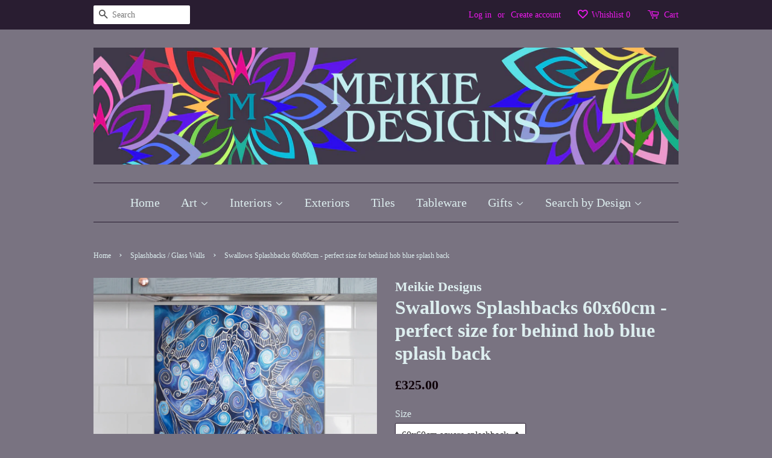

--- FILE ---
content_type: text/html; charset=utf-8
request_url: https://meikie-designs.myshopify.com/collections/splashbacks-glass-walls/products/swallows-splashbacks-60x60cm-perfect-size-for-behind-hob-blue-splash-back
body_size: 49945
content:
<!doctype html>
<!--[if lt IE 7]><html class="no-js lt-ie9 lt-ie8 lt-ie7" lang="en"> <![endif]-->
<!--[if IE 7]><html class="no-js lt-ie9 lt-ie8" lang="en"> <![endif]-->
<!--[if IE 8]><html class="no-js lt-ie9" lang="en"> <![endif]-->
<!--[if IE 9 ]><html class="ie9 no-js"> <![endif]-->
<!--[if (gt IE 9)|!(IE)]><!--> <html class="no-js"> <!--<![endif]-->
<head>

  <!-- Basic page needs ================================================== -->
  <meta charset="utf-8">
  <meta http-equiv="X-UA-Compatible" content="IE=edge,chrome=1">

  
  <link rel="shortcut icon" href="//meikie-designs.myshopify.com/cdn/shop/files/meikie_web_logo_2429b8b2-5df4-4896-8462-1ac305e14d8e_32x32.jpg?v=1613675380" type="image/png" />
  

  <!-- Title and description ================================================== -->
  <title>
  Swallows Splashbacks 60x60cm - perfect size for behind hob blue splash &ndash; Meikie Designs
  </title>

  
  <meta name="description" content="Deep cobalt blue splash back featuring the Swallows design from my hand painted silk originals. Printed onto toughened glass these splashbacks make a stunning feature in your kitchen or bathroom. Whether you would love the Full width of your wall as a Glass Splash Back or a smaller area, these are &#39;Made to Order&#39; to pe">
  
<link href="https://stackpath.bootstrapcdn.com/font-awesome/4.7.0/css/font-awesome.min.css" rel="stylesheet" type="text/css" media="all" />
  <!-- Social meta ================================================== -->
  

  <meta property="og:type" content="product">
  <meta property="og:title" content="Swallows Splashbacks 60x60cm - perfect size for behind hob blue splash back">
  <meta property="og:url" content="https://meikiedesigns.com/products/swallows-splashbacks-60x60cm-perfect-size-for-behind-hob-blue-splash-back">
  
  <meta property="og:image" content="http://meikie-designs.myshopify.com/cdn/shop/products/roomsetkitchenhobblueswallowssplashbacksquarezoomedin_grande.jpg?v=1635335440">
  <meta property="og:image:secure_url" content="https://meikie-designs.myshopify.com/cdn/shop/products/roomsetkitchenhobblueswallowssplashbacksquarezoomedin_grande.jpg?v=1635335440">
  
  <meta property="og:image" content="http://meikie-designs.myshopify.com/cdn/shop/products/roomsetkitchenhobblueswallowssplashback_grande.jpg?v=1635335441">
  <meta property="og:image:secure_url" content="https://meikie-designs.myshopify.com/cdn/shop/products/roomsetkitchenhobblueswallowssplashback_grande.jpg?v=1635335441">
  
  <meta property="og:image" content="http://meikie-designs.myshopify.com/cdn/shop/products/roomsetkitchenhobblueswallowssplashbacksquare_grande.jpg?v=1635335441">
  <meta property="og:image:secure_url" content="https://meikie-designs.myshopify.com/cdn/shop/products/roomsetkitchenhobblueswallowssplashbacksquare_grande.jpg?v=1635335441">
  
  <meta property="og:price:amount" content="325.00">
  <meta property="og:price:currency" content="GBP">



  <meta property="og:description" content="Deep cobalt blue splash back featuring the Swallows design from my hand painted silk originals. Printed onto toughened glass these splashbacks make a stunning feature in your kitchen or bathroom. Whether you would love the Full width of your wall as a Glass Splash Back or a smaller area, these are &#39;Made to Order&#39; to pe">


<meta property="og:site_name" content="Meikie Designs">


  <meta name="twitter:card" content="summary">



  <meta name="twitter:title" content="Swallows Splashbacks 60x60cm - perfect size for behind hob blue splash back">
  <meta name="twitter:description" content="Deep cobalt blue splash back featuring the Swallows design from my hand painted silk originals. Printed onto toughened glass these splashbacks make a stunning feature in your kitchen or bathroom. 

Wh">



  <!-- Helpers ================================================== -->
  <link rel="canonical" href="https://meikiedesigns.com/products/swallows-splashbacks-60x60cm-perfect-size-for-behind-hob-blue-splash-back">
  <meta name="viewport" content="width=device-width,initial-scale=1">
  <meta name="theme-color" content="#0f0009">

  <!-- CSS ================================================== -->
  <link href="//meikie-designs.myshopify.com/cdn/shop/t/6/assets/timber.scss.css?v=39431991947475150241745604785" rel="stylesheet" type="text/css" media="all" />
  <link href="//meikie-designs.myshopify.com/cdn/shop/t/6/assets/theme.scss.css?v=131006829341077641791745604784" rel="stylesheet" type="text/css" media="all" />

  



  
  <script>
    window.theme = window.theme || {};
    
    var theme = {
      strings: {
        zoomClose: "Close (Esc)",
        zoomPrev: "Previous (Left arrow key)",
        zoomNext: "Next (Right arrow key)"
      },
      settings: {
        // Adding some settings to allow the editor to update correctly when they are changed
        themeBgImage: false,
        customBgImage: '',
        enableWideLayout: false,
        typeAccentTransform: false,
        typeAccentSpacing: false,
        baseFontSize: '16px',
        headerBaseFontSize: '32px',
        accentFontSize: '20px'
      },
      moneyFormat: "£{{amount}}"
    }
  </script>

  <!-- Header hook for plugins ================================================== -->
  <!-- "snippets/buddha-megamenu-before.liquid" was not rendered, the associated app was uninstalled -->
  <!-- "snippets/buddha-megamenu.liquid" was not rendered, the associated app was uninstalled -->
  <script>window.performance && window.performance.mark && window.performance.mark('shopify.content_for_header.start');</script><meta name="facebook-domain-verification" content="y36ffjgq9dqp6o2kbiapmui7bp5a4m">
<meta name="facebook-domain-verification" content="lely4lonzr1t7rr52315pvca5rvnjm">
<meta name="google-site-verification" content="3TGFBMamlgR66SQeSW3AY7pA5e_IUzVk0nOVGTgLq-E">
<meta id="shopify-digital-wallet" name="shopify-digital-wallet" content="/16997507/digital_wallets/dialog">
<meta name="shopify-checkout-api-token" content="098800d57eb36334defc13036519b235">
<meta id="in-context-paypal-metadata" data-shop-id="16997507" data-venmo-supported="false" data-environment="production" data-locale="en_US" data-paypal-v4="true" data-currency="GBP">
<link rel="alternate" type="application/json+oembed" href="https://meikiedesigns.com/products/swallows-splashbacks-60x60cm-perfect-size-for-behind-hob-blue-splash-back.oembed">
<script async="async" src="/checkouts/internal/preloads.js?locale=en-GB"></script>
<link rel="preconnect" href="https://shop.app" crossorigin="anonymous">
<script async="async" src="https://shop.app/checkouts/internal/preloads.js?locale=en-GB&shop_id=16997507" crossorigin="anonymous"></script>
<script id="apple-pay-shop-capabilities" type="application/json">{"shopId":16997507,"countryCode":"GB","currencyCode":"GBP","merchantCapabilities":["supports3DS"],"merchantId":"gid:\/\/shopify\/Shop\/16997507","merchantName":"Meikie Designs","requiredBillingContactFields":["postalAddress","email","phone"],"requiredShippingContactFields":["postalAddress","email","phone"],"shippingType":"shipping","supportedNetworks":["visa","maestro","masterCard","amex","discover","elo"],"total":{"type":"pending","label":"Meikie Designs","amount":"1.00"},"shopifyPaymentsEnabled":true,"supportsSubscriptions":true}</script>
<script id="shopify-features" type="application/json">{"accessToken":"098800d57eb36334defc13036519b235","betas":["rich-media-storefront-analytics"],"domain":"meikie-designs.myshopify.com","predictiveSearch":true,"shopId":16997507,"locale":"en"}</script>
<script>var Shopify = Shopify || {};
Shopify.shop = "meikie-designs.myshopify.com";
Shopify.locale = "en";
Shopify.currency = {"active":"GBP","rate":"1.0"};
Shopify.country = "GB";
Shopify.theme = {"name":"Copy of minimal","id":178510430586,"schema_name":"Minimal","schema_version":"1.0","theme_store_id":380,"role":"main"};
Shopify.theme.handle = "null";
Shopify.theme.style = {"id":null,"handle":null};
Shopify.cdnHost = "meikie-designs.myshopify.com/cdn";
Shopify.routes = Shopify.routes || {};
Shopify.routes.root = "/";</script>
<script type="module">!function(o){(o.Shopify=o.Shopify||{}).modules=!0}(window);</script>
<script>!function(o){function n(){var o=[];function n(){o.push(Array.prototype.slice.apply(arguments))}return n.q=o,n}var t=o.Shopify=o.Shopify||{};t.loadFeatures=n(),t.autoloadFeatures=n()}(window);</script>
<script>
  window.ShopifyPay = window.ShopifyPay || {};
  window.ShopifyPay.apiHost = "shop.app\/pay";
  window.ShopifyPay.redirectState = null;
</script>
<script id="shop-js-analytics" type="application/json">{"pageType":"product"}</script>
<script defer="defer" async type="module" src="//meikie-designs.myshopify.com/cdn/shopifycloud/shop-js/modules/v2/client.init-shop-cart-sync_BT-GjEfc.en.esm.js"></script>
<script defer="defer" async type="module" src="//meikie-designs.myshopify.com/cdn/shopifycloud/shop-js/modules/v2/chunk.common_D58fp_Oc.esm.js"></script>
<script defer="defer" async type="module" src="//meikie-designs.myshopify.com/cdn/shopifycloud/shop-js/modules/v2/chunk.modal_xMitdFEc.esm.js"></script>
<script type="module">
  await import("//meikie-designs.myshopify.com/cdn/shopifycloud/shop-js/modules/v2/client.init-shop-cart-sync_BT-GjEfc.en.esm.js");
await import("//meikie-designs.myshopify.com/cdn/shopifycloud/shop-js/modules/v2/chunk.common_D58fp_Oc.esm.js");
await import("//meikie-designs.myshopify.com/cdn/shopifycloud/shop-js/modules/v2/chunk.modal_xMitdFEc.esm.js");

  window.Shopify.SignInWithShop?.initShopCartSync?.({"fedCMEnabled":true,"windoidEnabled":true});

</script>
<script>
  window.Shopify = window.Shopify || {};
  if (!window.Shopify.featureAssets) window.Shopify.featureAssets = {};
  window.Shopify.featureAssets['shop-js'] = {"shop-cart-sync":["modules/v2/client.shop-cart-sync_DZOKe7Ll.en.esm.js","modules/v2/chunk.common_D58fp_Oc.esm.js","modules/v2/chunk.modal_xMitdFEc.esm.js"],"init-fed-cm":["modules/v2/client.init-fed-cm_B6oLuCjv.en.esm.js","modules/v2/chunk.common_D58fp_Oc.esm.js","modules/v2/chunk.modal_xMitdFEc.esm.js"],"shop-cash-offers":["modules/v2/client.shop-cash-offers_D2sdYoxE.en.esm.js","modules/v2/chunk.common_D58fp_Oc.esm.js","modules/v2/chunk.modal_xMitdFEc.esm.js"],"shop-login-button":["modules/v2/client.shop-login-button_QeVjl5Y3.en.esm.js","modules/v2/chunk.common_D58fp_Oc.esm.js","modules/v2/chunk.modal_xMitdFEc.esm.js"],"pay-button":["modules/v2/client.pay-button_DXTOsIq6.en.esm.js","modules/v2/chunk.common_D58fp_Oc.esm.js","modules/v2/chunk.modal_xMitdFEc.esm.js"],"shop-button":["modules/v2/client.shop-button_DQZHx9pm.en.esm.js","modules/v2/chunk.common_D58fp_Oc.esm.js","modules/v2/chunk.modal_xMitdFEc.esm.js"],"avatar":["modules/v2/client.avatar_BTnouDA3.en.esm.js"],"init-windoid":["modules/v2/client.init-windoid_CR1B-cfM.en.esm.js","modules/v2/chunk.common_D58fp_Oc.esm.js","modules/v2/chunk.modal_xMitdFEc.esm.js"],"init-shop-for-new-customer-accounts":["modules/v2/client.init-shop-for-new-customer-accounts_C_vY_xzh.en.esm.js","modules/v2/client.shop-login-button_QeVjl5Y3.en.esm.js","modules/v2/chunk.common_D58fp_Oc.esm.js","modules/v2/chunk.modal_xMitdFEc.esm.js"],"init-shop-email-lookup-coordinator":["modules/v2/client.init-shop-email-lookup-coordinator_BI7n9ZSv.en.esm.js","modules/v2/chunk.common_D58fp_Oc.esm.js","modules/v2/chunk.modal_xMitdFEc.esm.js"],"init-shop-cart-sync":["modules/v2/client.init-shop-cart-sync_BT-GjEfc.en.esm.js","modules/v2/chunk.common_D58fp_Oc.esm.js","modules/v2/chunk.modal_xMitdFEc.esm.js"],"shop-toast-manager":["modules/v2/client.shop-toast-manager_DiYdP3xc.en.esm.js","modules/v2/chunk.common_D58fp_Oc.esm.js","modules/v2/chunk.modal_xMitdFEc.esm.js"],"init-customer-accounts":["modules/v2/client.init-customer-accounts_D9ZNqS-Q.en.esm.js","modules/v2/client.shop-login-button_QeVjl5Y3.en.esm.js","modules/v2/chunk.common_D58fp_Oc.esm.js","modules/v2/chunk.modal_xMitdFEc.esm.js"],"init-customer-accounts-sign-up":["modules/v2/client.init-customer-accounts-sign-up_iGw4briv.en.esm.js","modules/v2/client.shop-login-button_QeVjl5Y3.en.esm.js","modules/v2/chunk.common_D58fp_Oc.esm.js","modules/v2/chunk.modal_xMitdFEc.esm.js"],"shop-follow-button":["modules/v2/client.shop-follow-button_CqMgW2wH.en.esm.js","modules/v2/chunk.common_D58fp_Oc.esm.js","modules/v2/chunk.modal_xMitdFEc.esm.js"],"checkout-modal":["modules/v2/client.checkout-modal_xHeaAweL.en.esm.js","modules/v2/chunk.common_D58fp_Oc.esm.js","modules/v2/chunk.modal_xMitdFEc.esm.js"],"shop-login":["modules/v2/client.shop-login_D91U-Q7h.en.esm.js","modules/v2/chunk.common_D58fp_Oc.esm.js","modules/v2/chunk.modal_xMitdFEc.esm.js"],"lead-capture":["modules/v2/client.lead-capture_BJmE1dJe.en.esm.js","modules/v2/chunk.common_D58fp_Oc.esm.js","modules/v2/chunk.modal_xMitdFEc.esm.js"],"payment-terms":["modules/v2/client.payment-terms_Ci9AEqFq.en.esm.js","modules/v2/chunk.common_D58fp_Oc.esm.js","modules/v2/chunk.modal_xMitdFEc.esm.js"]};
</script>
<script>(function() {
  var isLoaded = false;
  function asyncLoad() {
    if (isLoaded) return;
    isLoaded = true;
    var urls = ["https:\/\/www.improvedcontactform.com\/icf.js?shop=meikie-designs.myshopify.com","https:\/\/chimpstatic.com\/mcjs-connected\/js\/users\/26323bdd4459379202cee228a\/5d3b6908836ee2f78b3a70663.js?shop=meikie-designs.myshopify.com","https:\/\/loox.io\/widget\/E1-CBpnXQw\/loox.1565183533408.js?shop=meikie-designs.myshopify.com"];
    for (var i = 0; i < urls.length; i++) {
      var s = document.createElement('script');
      s.type = 'text/javascript';
      s.async = true;
      s.src = urls[i];
      var x = document.getElementsByTagName('script')[0];
      x.parentNode.insertBefore(s, x);
    }
  };
  if(window.attachEvent) {
    window.attachEvent('onload', asyncLoad);
  } else {
    window.addEventListener('load', asyncLoad, false);
  }
})();</script>
<script id="__st">var __st={"a":16997507,"offset":0,"reqid":"62564f33-e58e-4714-af21-0d53ce394137-1769268238","pageurl":"meikie-designs.myshopify.com\/collections\/splashbacks-glass-walls\/products\/swallows-splashbacks-60x60cm-perfect-size-for-behind-hob-blue-splash-back","u":"4f871e8a5ed9","p":"product","rtyp":"product","rid":8910923858};</script>
<script>window.ShopifyPaypalV4VisibilityTracking = true;</script>
<script id="captcha-bootstrap">!function(){'use strict';const t='contact',e='account',n='new_comment',o=[[t,t],['blogs',n],['comments',n],[t,'customer']],c=[[e,'customer_login'],[e,'guest_login'],[e,'recover_customer_password'],[e,'create_customer']],r=t=>t.map((([t,e])=>`form[action*='/${t}']:not([data-nocaptcha='true']) input[name='form_type'][value='${e}']`)).join(','),a=t=>()=>t?[...document.querySelectorAll(t)].map((t=>t.form)):[];function s(){const t=[...o],e=r(t);return a(e)}const i='password',u='form_key',d=['recaptcha-v3-token','g-recaptcha-response','h-captcha-response',i],f=()=>{try{return window.sessionStorage}catch{return}},m='__shopify_v',_=t=>t.elements[u];function p(t,e,n=!1){try{const o=window.sessionStorage,c=JSON.parse(o.getItem(e)),{data:r}=function(t){const{data:e,action:n}=t;return t[m]||n?{data:e,action:n}:{data:t,action:n}}(c);for(const[e,n]of Object.entries(r))t.elements[e]&&(t.elements[e].value=n);n&&o.removeItem(e)}catch(o){console.error('form repopulation failed',{error:o})}}const l='form_type',E='cptcha';function T(t){t.dataset[E]=!0}const w=window,h=w.document,L='Shopify',v='ce_forms',y='captcha';let A=!1;((t,e)=>{const n=(g='f06e6c50-85a8-45c8-87d0-21a2b65856fe',I='https://cdn.shopify.com/shopifycloud/storefront-forms-hcaptcha/ce_storefront_forms_captcha_hcaptcha.v1.5.2.iife.js',D={infoText:'Protected by hCaptcha',privacyText:'Privacy',termsText:'Terms'},(t,e,n)=>{const o=w[L][v],c=o.bindForm;if(c)return c(t,g,e,D).then(n);var r;o.q.push([[t,g,e,D],n]),r=I,A||(h.body.append(Object.assign(h.createElement('script'),{id:'captcha-provider',async:!0,src:r})),A=!0)});var g,I,D;w[L]=w[L]||{},w[L][v]=w[L][v]||{},w[L][v].q=[],w[L][y]=w[L][y]||{},w[L][y].protect=function(t,e){n(t,void 0,e),T(t)},Object.freeze(w[L][y]),function(t,e,n,w,h,L){const[v,y,A,g]=function(t,e,n){const i=e?o:[],u=t?c:[],d=[...i,...u],f=r(d),m=r(i),_=r(d.filter((([t,e])=>n.includes(e))));return[a(f),a(m),a(_),s()]}(w,h,L),I=t=>{const e=t.target;return e instanceof HTMLFormElement?e:e&&e.form},D=t=>v().includes(t);t.addEventListener('submit',(t=>{const e=I(t);if(!e)return;const n=D(e)&&!e.dataset.hcaptchaBound&&!e.dataset.recaptchaBound,o=_(e),c=g().includes(e)&&(!o||!o.value);(n||c)&&t.preventDefault(),c&&!n&&(function(t){try{if(!f())return;!function(t){const e=f();if(!e)return;const n=_(t);if(!n)return;const o=n.value;o&&e.removeItem(o)}(t);const e=Array.from(Array(32),(()=>Math.random().toString(36)[2])).join('');!function(t,e){_(t)||t.append(Object.assign(document.createElement('input'),{type:'hidden',name:u})),t.elements[u].value=e}(t,e),function(t,e){const n=f();if(!n)return;const o=[...t.querySelectorAll(`input[type='${i}']`)].map((({name:t})=>t)),c=[...d,...o],r={};for(const[a,s]of new FormData(t).entries())c.includes(a)||(r[a]=s);n.setItem(e,JSON.stringify({[m]:1,action:t.action,data:r}))}(t,e)}catch(e){console.error('failed to persist form',e)}}(e),e.submit())}));const S=(t,e)=>{t&&!t.dataset[E]&&(n(t,e.some((e=>e===t))),T(t))};for(const o of['focusin','change'])t.addEventListener(o,(t=>{const e=I(t);D(e)&&S(e,y())}));const B=e.get('form_key'),M=e.get(l),P=B&&M;t.addEventListener('DOMContentLoaded',(()=>{const t=y();if(P)for(const e of t)e.elements[l].value===M&&p(e,B);[...new Set([...A(),...v().filter((t=>'true'===t.dataset.shopifyCaptcha))])].forEach((e=>S(e,t)))}))}(h,new URLSearchParams(w.location.search),n,t,e,['guest_login'])})(!0,!0)}();</script>
<script integrity="sha256-4kQ18oKyAcykRKYeNunJcIwy7WH5gtpwJnB7kiuLZ1E=" data-source-attribution="shopify.loadfeatures" defer="defer" src="//meikie-designs.myshopify.com/cdn/shopifycloud/storefront/assets/storefront/load_feature-a0a9edcb.js" crossorigin="anonymous"></script>
<script crossorigin="anonymous" defer="defer" src="//meikie-designs.myshopify.com/cdn/shopifycloud/storefront/assets/shopify_pay/storefront-65b4c6d7.js?v=20250812"></script>
<script data-source-attribution="shopify.dynamic_checkout.dynamic.init">var Shopify=Shopify||{};Shopify.PaymentButton=Shopify.PaymentButton||{isStorefrontPortableWallets:!0,init:function(){window.Shopify.PaymentButton.init=function(){};var t=document.createElement("script");t.src="https://meikie-designs.myshopify.com/cdn/shopifycloud/portable-wallets/latest/portable-wallets.en.js",t.type="module",document.head.appendChild(t)}};
</script>
<script data-source-attribution="shopify.dynamic_checkout.buyer_consent">
  function portableWalletsHideBuyerConsent(e){var t=document.getElementById("shopify-buyer-consent"),n=document.getElementById("shopify-subscription-policy-button");t&&n&&(t.classList.add("hidden"),t.setAttribute("aria-hidden","true"),n.removeEventListener("click",e))}function portableWalletsShowBuyerConsent(e){var t=document.getElementById("shopify-buyer-consent"),n=document.getElementById("shopify-subscription-policy-button");t&&n&&(t.classList.remove("hidden"),t.removeAttribute("aria-hidden"),n.addEventListener("click",e))}window.Shopify?.PaymentButton&&(window.Shopify.PaymentButton.hideBuyerConsent=portableWalletsHideBuyerConsent,window.Shopify.PaymentButton.showBuyerConsent=portableWalletsShowBuyerConsent);
</script>
<script data-source-attribution="shopify.dynamic_checkout.cart.bootstrap">document.addEventListener("DOMContentLoaded",(function(){function t(){return document.querySelector("shopify-accelerated-checkout-cart, shopify-accelerated-checkout")}if(t())Shopify.PaymentButton.init();else{new MutationObserver((function(e,n){t()&&(Shopify.PaymentButton.init(),n.disconnect())})).observe(document.body,{childList:!0,subtree:!0})}}));
</script>
<link id="shopify-accelerated-checkout-styles" rel="stylesheet" media="screen" href="https://meikie-designs.myshopify.com/cdn/shopifycloud/portable-wallets/latest/accelerated-checkout-backwards-compat.css" crossorigin="anonymous">
<style id="shopify-accelerated-checkout-cart">
        #shopify-buyer-consent {
  margin-top: 1em;
  display: inline-block;
  width: 100%;
}

#shopify-buyer-consent.hidden {
  display: none;
}

#shopify-subscription-policy-button {
  background: none;
  border: none;
  padding: 0;
  text-decoration: underline;
  font-size: inherit;
  cursor: pointer;
}

#shopify-subscription-policy-button::before {
  box-shadow: none;
}

      </style>

<script>window.performance && window.performance.mark && window.performance.mark('shopify.content_for_header.end');</script>

  

<!--[if lt IE 9]>
<script src="//cdnjs.cloudflare.com/ajax/libs/html5shiv/3.7.2/html5shiv.min.js" type="text/javascript"></script>
<link href="//meikie-designs.myshopify.com/cdn/shop/t/6/assets/respond-proxy.html" id="respond-proxy" rel="respond-proxy" />
<link href="//meikiedesigns.com/search?q=fc139188e363acde876b4b34e2f554ab" id="respond-redirect" rel="respond-redirect" />
<script src="//meikiedesigns.com/search?q=fc139188e363acde876b4b34e2f554ab" type="text/javascript"></script>
<![endif]-->


  <script src="//ajax.googleapis.com/ajax/libs/jquery/2.2.3/jquery.min.js" type="text/javascript"></script>

  
  

  


















<link id="opinew-font-awesome" href="https://cdn.opinew.com/styles/opw-icons/style.css" rel="stylesheet">
    <style id='opinew_product_plugin_css'>
    .stars-color {
        color:#FF177CFF;
    }
    .opinew-stars-plugin-link {
        cursor: pointer;
    }
    
        .opinew-list-stars-disable {
            display:none;
        }
        .opinew-product-page-stars-disable {
            display:none;
        }
         @import url(https://cdn.opinew.com/styles/opw-icons/style.css);.blueimp-gallery,.blueimp-gallery>.slides>.slide>.slide-content{position:absolute;top:0;right:0;bottom:0;left:0;-moz-backface-visibility:hidden}.blueimp-gallery>.slides>.slide>.slide-content{margin:auto;width:auto;height:auto;max-width:100%;max-height:100%;opacity:1}.blueimp-gallery{position:fixed;z-index:999999;overflow:hidden;background:#000;background:rgba(0,0,0,.9);opacity:0;display:none;direction:ltr;-ms-touch-action:none;touch-action:none}.blueimp-gallery-carousel{position:relative;z-index:auto;margin:1em auto;padding-bottom:56.25%;box-shadow:0 0 10px #000;-ms-touch-action:pan-y;touch-action:pan-y}.blueimp-gallery-display{display:block;opacity:1}.blueimp-gallery>.slides{position:relative;height:100%;overflow:hidden}.blueimp-gallery-carousel>.slides{position:absolute}.blueimp-gallery>.slides>.slide{position:relative;float:left;height:100%;text-align:center;transition-timing-function:cubic-bezier(.645,.045,.355,1)}.blueimp-gallery,.blueimp-gallery>.slides>.slide>.slide-content{transition:opacity .2s linear}.blueimp-gallery>.slides>.slide-loading{background:url([data-uri]) 50% no-repeat;background-size:64px 64px}.blueimp-gallery>.slides>.slide-loading>.slide-content{opacity:0}.blueimp-gallery>.slides>.slide-error{background:url([data-uri]) 50% no-repeat}.blueimp-gallery>.slides>.slide-error>.slide-content{display:none}.blueimp-gallery>.next,.blueimp-gallery>.prev{position:absolute;top:50%;left:15px;width:40px;height:40px;margin-top:-23px;font-family:Helvetica Neue,Helvetica,Arial,sans-serif;font-size:60px;font-weight:100;line-height:30px;color:#fff;text-decoration:none;text-shadow:0 0 2px #000;text-align:center;background:#222;background:rgba(0,0,0,.5);box-sizing:content-box;border:3px solid #fff;border-radius:23px;opacity:.5;cursor:pointer;display:none}.blueimp-gallery>.next{left:auto;right:15px}.blueimp-gallery>.close,.blueimp-gallery>.title{position:absolute;top:15px;left:15px;margin:0 40px 0 0;font-size:20px;line-height:30px;color:#fff;text-shadow:0 0 2px #000;opacity:.8;display:none}.blueimp-gallery>.close{padding:15px;right:15px;left:auto;margin:-15px;font-size:30px;text-decoration:none;cursor:pointer}.blueimp-gallery>.play-pause{position:absolute;right:15px;bottom:15px;width:15px;height:15px;background:url([data-uri]) 0 0 no-repeat;cursor:pointer;opacity:.5;display:none}.blueimp-gallery-playing>.play-pause{background-position:-15px 0}.blueimp-gallery>.close:hover,.blueimp-gallery>.next:hover,.blueimp-gallery>.play-pause:hover,.blueimp-gallery>.prev:hover,.blueimp-gallery>.title:hover{color:#fff;opacity:1}.blueimp-gallery-controls>.close,.blueimp-gallery-controls>.next,.blueimp-gallery-controls>.play-pause,.blueimp-gallery-controls>.prev,.blueimp-gallery-controls>.title{display:block;transform:translateZ(0)}.blueimp-gallery-left>.prev,.blueimp-gallery-right>.next,.blueimp-gallery-single>.next,.blueimp-gallery-single>.play-pause,.blueimp-gallery-single>.prev{display:none}.blueimp-gallery>.close,.blueimp-gallery>.next,.blueimp-gallery>.play-pause,.blueimp-gallery>.prev,.blueimp-gallery>.slides>.slide>.slide-content{-webkit-user-select:none;-moz-user-select:none;-ms-user-select:none;user-select:none}body:last-child .blueimp-gallery>.slides>.slide-error{background-image:url([data-uri])}body:last-child .blueimp-gallery>.play-pause{width:20px;height:20px;background-size:40px 20px;background-image:url([data-uri])}body:last-child .blueimp-gallery-playing>.play-pause{background-position:-20px 0}*+html .blueimp-gallery>.slides>.slide{min-height:300px}*+html .blueimp-gallery>.slides>.slide>.slide-content{position:relative}.blueimp-gallery>.indicator{position:absolute;top:auto;right:15px;bottom:15px;left:15px;margin:0 40px;padding:0;list-style:none;text-align:center;line-height:10px;display:none}.blueimp-gallery>.indicator>li{display:inline-block;width:9px;height:9px;margin:6px 3px 0;box-sizing:content-box;border:1px solid transparent;background:#ccc;background:hsla(0,0%,100%,.25) 50% no-repeat;border-radius:5px;box-shadow:0 0 2px #000;opacity:.5;cursor:pointer}.blueimp-gallery>.indicator>.active,.blueimp-gallery>.indicator>li:hover{background-color:#fff;border-color:#fff;opacity:1}.blueimp-gallery>.indicator>li:after{opacity:0;display:block;position:absolute;content:"";top:-5em;width:75px;height:75px;transition:transform .6s ease-out,opacity .4s ease-out;transform:translateX(-50%) translateY(0) translateZ(0);pointer-events:none}.blueimp-gallery>.indicator>li:hover:after{opacity:1;border-radius:50%;background:inherit;transform:translateX(-50%) translateY(-5px) translateZ(0)}.blueimp-gallery>.indicator>.active:after{display:none}.blueimp-gallery-controls>.indicator{display:block;transform:translateZ(0)}.blueimp-gallery-single>.indicator{display:none}.blueimp-gallery>.indicator{-webkit-user-select:none;-moz-user-select:none;-ms-user-select:none;user-select:none}*+html .blueimp-gallery>.indicator>li{display:inline}.blueimp-gallery>.slides>.slide>.video-content>img{position:absolute;top:0;right:0;bottom:0;left:0;margin:auto;width:auto;height:auto;max-width:100%;max-height:100%;-moz-backface-visibility:hidden}.blueimp-gallery>.slides>.slide>.video-content>video{position:absolute;top:0;left:0;width:100%;height:100%}.blueimp-gallery>.slides>.slide>.video-content>iframe{position:absolute;top:100%;left:0;width:100%;height:100%;border:none}.blueimp-gallery>.slides>.slide>.video-playing>iframe{top:0}.blueimp-gallery>.slides>.slide>.video-content>a{position:absolute;top:50%;right:0;left:0;margin:-64px auto 0;width:128px;height:128px;background:url([data-uri]) 50% no-repeat;opacity:.8;cursor:pointer}.blueimp-gallery>.slides>.slide>.video-content>a:hover{opacity:1}.blueimp-gallery>.slides>.slide>.video-content>video,.blueimp-gallery>.slides>.slide>.video-playing>a,.blueimp-gallery>.slides>.slide>.video-playing>img{display:none}.blueimp-gallery>.slides>.slide>.video-playing>video{display:block}.blueimp-gallery>.slides>.slide>.video-loading>a{background:url([data-uri]) 50% no-repeat;background-size:64px 64px}body:last-child .blueimp-gallery>.slides>.slide>.video-content:not(.video-loading)>a{background-image:url([data-uri])}*+html .blueimp-gallery>.slides>.slide>.video-content{height:100%}*+html .blueimp-gallery>.slides>.slide>.video-content>a{left:50%;margin-left:-64px}#opinew-app-container [data-v-0ea6c407]{margin:0}#opinew-app-container .slide-content[data-v-0ea6c407]{margin:auto}.opinew-star-number-padding[data-v-0ea6c407]{padding-top:9px}.review-author span[data-v-0ea6c407]{padding:0 2px}.opw-svg[data-v-0ea6c407]{width:100px;display:block}.path[data-v-0ea6c407]{stroke-dasharray:1000;stroke-dashoffset:0}.path.circle[data-v-0ea6c407]{animation:dash-data-v-0ea6c407 .9s ease-in-out}.path.line[data-v-0ea6c407]{stroke-dashoffset:1000;animation:dash-data-v-0ea6c407 .9s .35s ease-in-out forwards}.path.check[data-v-0ea6c407]{stroke-dashoffset:-100;animation:dash-check-data-v-0ea6c407 .9s .35s ease-in-out forwards}@keyframes dash-data-v-0ea6c407{0%{stroke-dashoffset:1000}to{stroke-dashoffset:0}}@keyframes dash-check-data-v-0ea6c407{0%{stroke-dashoffset:-100}to{stroke-dashoffset:900}}.opw-centered-img-gallery-container[data-v-0ea6c407]{display:inline-block;-ms-flex-pack:center;justify-content:center;-ms-flex-align:center;align-items:center;position:relative;overflow:hidden;max-height:135px;max-width:135px;background-color:#222}.opw-review-image-thumbnail[data-v-0ea6c407]{display:block;left:0;right:0;top:0;bottom:0;max-height:100%;margin:auto;max-width:100%;height:auto}.opw-review-image-container[data-v-0ea6c407]{display:-ms-flexbox;display:flex;-ms-flex-pack:center;justify-content:center;-ms-flex-align:center;align-items:center;position:relative;overflow:hidden;max-height:500px;background-color:#222}.opw-review-image[data-v-0ea6c407]{display:block;left:0;right:0;top:0;bottom:0;max-height:100%;margin:auto;max-width:100%;height:auto}.opw-progress-meter[data-v-0ea6c407]{height:inherit!important}#blueimp-gallery .close[data-v-0ea6c407]{font-size:55px}.blueimp-gallery>.slides>.slide>.slide-content[data-v-0ea6c407]{transform:none}.review-body-wrapper>.rating[data-v-0ea6c407]{float:none}.opw-paginator-container{display:-ms-flexbox;display:flex;list-style:none;padding:0;border-width:1px;border-color:#dae1e7;border-radius:.25rem;width:auto;font-family:system-ui,BlinkMacSystemFont,-apple-system,Segoe UI,Roboto,Oxygen,Ubuntu,Cantarell,Fira Sans,Droid Sans,Helvetica Neue,sans-serif;margin:0}.opw-paginator-li{display:block;border-color:#22292f;color:#fff;padding:.5rem .75rem}.opw-paginator-li:hover{background-color:#f8fafc;color:#fff}.opw-paginator-active-class{display:block;padding:.5rem .75rem;border-color:#22292f;background-color:transparent;color:#fff}/*! normalize.css v7.0.0 | MIT License | github.com/necolas/normalize.css */html[data-v-0ea6c407]{line-height:1.15;-ms-text-size-adjust:100%;-webkit-text-size-adjust:100%}body[data-v-0ea6c407]{margin:0}article[data-v-0ea6c407],aside[data-v-0ea6c407],footer[data-v-0ea6c407],header[data-v-0ea6c407],nav[data-v-0ea6c407],section[data-v-0ea6c407]{display:block}h1[data-v-0ea6c407]{font-size:2em;margin:.67em 0}figcaption[data-v-0ea6c407],figure[data-v-0ea6c407],main[data-v-0ea6c407]{display:block}figure[data-v-0ea6c407]{margin:1em 40px}hr[data-v-0ea6c407]{box-sizing:content-box;height:0;overflow:visible}pre[data-v-0ea6c407]{font-family:monospace,monospace;font-size:1em}a[data-v-0ea6c407]{background-color:transparent;-webkit-text-decoration-skip:objects}abbr[title][data-v-0ea6c407]{border-bottom:none;text-decoration:underline;-webkit-text-decoration:underline dotted;text-decoration:underline dotted}b[data-v-0ea6c407],strong[data-v-0ea6c407]{font-weight:inherit;font-weight:bolder}code[data-v-0ea6c407],kbd[data-v-0ea6c407],samp[data-v-0ea6c407]{font-family:monospace,monospace;font-size:1em}dfn[data-v-0ea6c407]{font-style:italic}mark[data-v-0ea6c407]{background-color:#ff0;color:#000}small[data-v-0ea6c407]{font-size:80%}sub[data-v-0ea6c407],sup[data-v-0ea6c407]{font-size:75%;line-height:0;position:relative;vertical-align:baseline}sub[data-v-0ea6c407]{bottom:-.25em}sup[data-v-0ea6c407]{top:-.5em}audio[data-v-0ea6c407],video[data-v-0ea6c407]{display:inline-block}audio[data-v-0ea6c407]:not([controls]){display:none;height:0}img[data-v-0ea6c407]{border-style:none}svg[data-v-0ea6c407]:not(:root){overflow:hidden}button[data-v-0ea6c407],input[data-v-0ea6c407],optgroup[data-v-0ea6c407],select[data-v-0ea6c407],textarea[data-v-0ea6c407]{font-family:sans-serif;font-size:100%;line-height:1.15;margin:0}button[data-v-0ea6c407],input[data-v-0ea6c407]{overflow:visible}button[data-v-0ea6c407],select[data-v-0ea6c407]{text-transform:none}[type=reset][data-v-0ea6c407],[type=submit][data-v-0ea6c407],button[data-v-0ea6c407],html [type=button][data-v-0ea6c407]{-webkit-appearance:button}[type=button][data-v-0ea6c407]::-moz-focus-inner,[type=reset][data-v-0ea6c407]::-moz-focus-inner,[type=submit][data-v-0ea6c407]::-moz-focus-inner,button[data-v-0ea6c407]::-moz-focus-inner{border-style:none;padding:0}[type=button][data-v-0ea6c407]:-moz-focusring,[type=reset][data-v-0ea6c407]:-moz-focusring,[type=submit][data-v-0ea6c407]:-moz-focusring,button[data-v-0ea6c407]:-moz-focusring{outline:1px dotted ButtonText}fieldset[data-v-0ea6c407]{padding:.35em .75em .625em}legend[data-v-0ea6c407]{box-sizing:border-box;color:inherit;display:table;max-width:100%;padding:0;white-space:normal}progress[data-v-0ea6c407]{display:inline-block;vertical-align:baseline}textarea[data-v-0ea6c407]{overflow:auto}[type=checkbox][data-v-0ea6c407],[type=radio][data-v-0ea6c407]{box-sizing:border-box;padding:0}[type=number][data-v-0ea6c407]::-webkit-inner-spin-button,[type=number][data-v-0ea6c407]::-webkit-outer-spin-button{height:auto}[type=search][data-v-0ea6c407]{-webkit-appearance:textfield;outline-offset:-2px}[type=search][data-v-0ea6c407]::-webkit-search-cancel-button,[type=search][data-v-0ea6c407]::-webkit-search-decoration{-webkit-appearance:none}[data-v-0ea6c407]::-webkit-file-upload-button{-webkit-appearance:button;font:inherit}details[data-v-0ea6c407],menu[data-v-0ea6c407]{display:block}summary[data-v-0ea6c407]{display:list-item}canvas[data-v-0ea6c407]{display:inline-block}[hidden][data-v-0ea6c407],template[data-v-0ea6c407]{display:none}html[data-v-0ea6c407]{box-sizing:border-box;font-family:sans-serif}[data-v-0ea6c407],[data-v-0ea6c407]:after,[data-v-0ea6c407]:before{box-sizing:inherit}blockquote[data-v-0ea6c407],dd[data-v-0ea6c407],dl[data-v-0ea6c407],figure[data-v-0ea6c407],h1[data-v-0ea6c407],h2[data-v-0ea6c407],h3[data-v-0ea6c407],h4[data-v-0ea6c407],h5[data-v-0ea6c407],h6[data-v-0ea6c407],p[data-v-0ea6c407],pre[data-v-0ea6c407]{margin:0}button[data-v-0ea6c407]{background:transparent;padding:0}button[data-v-0ea6c407]:focus{outline:1px dotted;outline:5px auto -webkit-focus-ring-color}fieldset[data-v-0ea6c407]{margin:0;padding:0}ol[data-v-0ea6c407],ul[data-v-0ea6c407]{margin:0}[tabindex="-1"][data-v-0ea6c407]:focus{outline:none!important}[data-v-0ea6c407],[data-v-0ea6c407]:after,[data-v-0ea6c407]:before{border:0 solid #dae1e7}img[data-v-0ea6c407]{border-style:solid}[type=button][data-v-0ea6c407],[type=reset][data-v-0ea6c407],[type=submit][data-v-0ea6c407],button[data-v-0ea6c407]{border-radius:0}textarea[data-v-0ea6c407]{resize:vertical}img[data-v-0ea6c407]{max-width:100%}button[data-v-0ea6c407],input[data-v-0ea6c407],optgroup[data-v-0ea6c407],select[data-v-0ea6c407],textarea[data-v-0ea6c407]{font-family:inherit}input[data-v-0ea6c407]::-webkit-input-placeholder,textarea[data-v-0ea6c407]::-webkit-input-placeholder{color:inherit;opacity:.5}input[data-v-0ea6c407]:-ms-input-placeholder,input[data-v-0ea6c407]::-ms-input-placeholder,textarea[data-v-0ea6c407]:-ms-input-placeholder,textarea[data-v-0ea6c407]::-ms-input-placeholder{color:inherit;opacity:.5}input[data-v-0ea6c407]::placeholder,textarea[data-v-0ea6c407]::placeholder{color:inherit;opacity:.5}[role=button][data-v-0ea6c407],button[data-v-0ea6c407]{cursor:pointer}.opw-container[data-v-0ea6c407]{width:100%}@media (min-width:320px){.opw-container[data-v-0ea6c407]{max-width:320px}}@media (min-width:576px){.opw-container[data-v-0ea6c407]{max-width:576px}}@media (min-width:768px){.opw-container[data-v-0ea6c407]{max-width:768px}}@media (min-width:992px){.opw-container[data-v-0ea6c407]{max-width:992px}}@media (min-width:1200px){.opw-container[data-v-0ea6c407]{max-width:1200px}}.opw-list-reset[data-v-0ea6c407]{list-style:none!important;padding:0!important}.opw-appearance-none[data-v-0ea6c407]{-webkit-appearance:none!important;-moz-appearance:none!important;appearance:none!important}.opw-bg-fixed[data-v-0ea6c407]{background-attachment:fixed!important}.opw-bg-local[data-v-0ea6c407]{background-attachment:local!important}.opw-bg-scroll[data-v-0ea6c407]{background-attachment:scroll!important}.opw-bg-transparent[data-v-0ea6c407]{background-color:transparent!important}.opw-bg-black[data-v-0ea6c407]{background-color:#22292f!important}.opw-bg-grey-darkest[data-v-0ea6c407]{background-color:#3d4852!important}.opw-bg-grey-darker[data-v-0ea6c407]{background-color:#606f7b!important}.opw-bg-grey-dark[data-v-0ea6c407]{background-color:#8795a1!important}.opw-bg-grey[data-v-0ea6c407]{background-color:#b8c2cc!important}.opw-bg-grey-light[data-v-0ea6c407]{background-color:#dae1e7!important}.opw-bg-grey-lighter[data-v-0ea6c407]{background-color:#f1f5f8!important}.opw-bg-grey-lightest[data-v-0ea6c407]{background-color:#f8fafc!important}.opw-bg-white[data-v-0ea6c407]{background-color:#fff!important}.opw-bg-green[data-v-0ea6c407]{background-color:#38c172!important}.opw-bg-green-lighter[data-v-0ea6c407]{background-color:#a2f5bf!important}.opw-bg-green-lightest[data-v-0ea6c407]{background-color:#f0fff4!important}.opw-bg-blue[data-v-0ea6c407]{background-color:#3490dc!important}.opw-bg-red-dark[data-v-0ea6c407]{background-color:#cc1f1a!important}.hover\:opw-bg-transparent[data-v-0ea6c407]:hover{background-color:transparent!important}.hover\:opw-bg-black[data-v-0ea6c407]:hover{background-color:#22292f!important}.hover\:opw-bg-grey-darkest[data-v-0ea6c407]:hover{background-color:#3d4852!important}.hover\:opw-bg-grey-darker[data-v-0ea6c407]:hover{background-color:#606f7b!important}.hover\:opw-bg-grey-dark[data-v-0ea6c407]:hover{background-color:#8795a1!important}.hover\:opw-bg-grey[data-v-0ea6c407]:hover{background-color:#b8c2cc!important}.hover\:opw-bg-grey-light[data-v-0ea6c407]:hover{background-color:#dae1e7!important}.hover\:opw-bg-grey-lighter[data-v-0ea6c407]:hover{background-color:#f1f5f8!important}.hover\:opw-bg-grey-lightest[data-v-0ea6c407]:hover{background-color:#f8fafc!important}.hover\:opw-bg-white[data-v-0ea6c407]:hover{background-color:#fff!important}.hover\:opw-bg-green[data-v-0ea6c407]:hover{background-color:#38c172!important}.hover\:opw-bg-green-lighter[data-v-0ea6c407]:hover{background-color:#a2f5bf!important}.hover\:opw-bg-green-lightest[data-v-0ea6c407]:hover{background-color:#f0fff4!important}.hover\:opw-bg-blue[data-v-0ea6c407]:hover{background-color:#3490dc!important}.hover\:opw-bg-red-dark[data-v-0ea6c407]:hover{background-color:#cc1f1a!important}.opw-bg-bottom[data-v-0ea6c407]{background-position:bottom!important}.opw-bg-center[data-v-0ea6c407]{background-position:50%!important}.opw-bg-left[data-v-0ea6c407]{background-position:0!important}.opw-bg-left-bottom[data-v-0ea6c407]{background-position:0 100%!important}.opw-bg-left-top[data-v-0ea6c407]{background-position:0 0!important}.opw-bg-right[data-v-0ea6c407]{background-position:100%!important}.opw-bg-right-bottom[data-v-0ea6c407]{background-position:100% 100%!important}.opw-bg-right-top[data-v-0ea6c407]{background-position:100% 0!important}.opw-bg-top[data-v-0ea6c407]{background-position:top!important}.opw-bg-repeat[data-v-0ea6c407]{background-repeat:repeat!important}.opw-bg-no-repeat[data-v-0ea6c407]{background-repeat:no-repeat!important}.opw-bg-repeat-x[data-v-0ea6c407]{background-repeat:repeat-x!important}.opw-bg-repeat-y[data-v-0ea6c407]{background-repeat:repeat-y!important}.opw-bg-auto[data-v-0ea6c407]{background-size:auto!important}.opw-bg-cover[data-v-0ea6c407]{background-size:cover!important}.opw-bg-contain[data-v-0ea6c407]{background-size:contain!important}.opw-border-transparent[data-v-0ea6c407]{border-color:transparent!important}.opw-border-black[data-v-0ea6c407]{border-color:#22292f!important}.opw-border-grey-darkest[data-v-0ea6c407]{border-color:#3d4852!important}.opw-border-grey-darker[data-v-0ea6c407]{border-color:#606f7b!important}.opw-border-grey-dark[data-v-0ea6c407]{border-color:#8795a1!important}.opw-border-grey[data-v-0ea6c407]{border-color:#b8c2cc!important}.opw-border-grey-light[data-v-0ea6c407]{border-color:#dae1e7!important}.opw-border-grey-lighter[data-v-0ea6c407]{border-color:#f1f5f8!important}.opw-border-grey-lightest[data-v-0ea6c407]{border-color:#f8fafc!important}.opw-border-white[data-v-0ea6c407]{border-color:#fff!important}.opw-border-green[data-v-0ea6c407]{border-color:#38c172!important}.opw-border-green-lighter[data-v-0ea6c407]{border-color:#a2f5bf!important}.opw-border-green-lightest[data-v-0ea6c407]{border-color:#f0fff4!important}.opw-border-blue[data-v-0ea6c407]{border-color:#3490dc!important}.opw-border-red-dark[data-v-0ea6c407]{border-color:#cc1f1a!important}.hover\:opw-border-transparent[data-v-0ea6c407]:hover{border-color:transparent!important}.hover\:opw-border-black[data-v-0ea6c407]:hover{border-color:#22292f!important}.hover\:opw-border-grey-darkest[data-v-0ea6c407]:hover{border-color:#3d4852!important}.hover\:opw-border-grey-darker[data-v-0ea6c407]:hover{border-color:#606f7b!important}.hover\:opw-border-grey-dark[data-v-0ea6c407]:hover{border-color:#8795a1!important}.hover\:opw-border-grey[data-v-0ea6c407]:hover{border-color:#b8c2cc!important}.hover\:opw-border-grey-light[data-v-0ea6c407]:hover{border-color:#dae1e7!important}.hover\:opw-border-grey-lighter[data-v-0ea6c407]:hover{border-color:#f1f5f8!important}.hover\:opw-border-grey-lightest[data-v-0ea6c407]:hover{border-color:#f8fafc!important}.hover\:opw-border-white[data-v-0ea6c407]:hover{border-color:#fff!important}.hover\:opw-border-green[data-v-0ea6c407]:hover{border-color:#38c172!important}.hover\:opw-border-green-lighter[data-v-0ea6c407]:hover{border-color:#a2f5bf!important}.hover\:opw-border-green-lightest[data-v-0ea6c407]:hover{border-color:#f0fff4!important}.hover\:opw-border-blue[data-v-0ea6c407]:hover{border-color:#3490dc!important}.hover\:opw-border-red-dark[data-v-0ea6c407]:hover{border-color:#cc1f1a!important}.opw-rounded-none[data-v-0ea6c407]{border-radius:0!important}.opw-rounded-sm[data-v-0ea6c407]{border-radius:.125rem!important}.opw-rounded[data-v-0ea6c407]{border-radius:.25rem!important}.opw-rounded-lg[data-v-0ea6c407]{border-radius:.5rem!important}.opw-rounded-full[data-v-0ea6c407]{border-radius:9999px!important}.opw-rounded-t-none[data-v-0ea6c407]{border-top-left-radius:0!important;border-top-right-radius:0!important}.opw-rounded-r-none[data-v-0ea6c407]{border-top-right-radius:0!important;border-bottom-right-radius:0!important}.opw-rounded-b-none[data-v-0ea6c407]{border-bottom-right-radius:0!important;border-bottom-left-radius:0!important}.opw-rounded-l-none[data-v-0ea6c407]{border-top-left-radius:0!important;border-bottom-left-radius:0!important}.opw-rounded-t-sm[data-v-0ea6c407]{border-top-left-radius:.125rem!important;border-top-right-radius:.125rem!important}.opw-rounded-r-sm[data-v-0ea6c407]{border-top-right-radius:.125rem!important;border-bottom-right-radius:.125rem!important}.opw-rounded-b-sm[data-v-0ea6c407]{border-bottom-right-radius:.125rem!important;border-bottom-left-radius:.125rem!important}.opw-rounded-l-sm[data-v-0ea6c407]{border-top-left-radius:.125rem!important;border-bottom-left-radius:.125rem!important}.opw-rounded-t[data-v-0ea6c407]{border-top-left-radius:.25rem!important;border-top-right-radius:.25rem!important}.opw-rounded-r[data-v-0ea6c407]{border-top-right-radius:.25rem!important;border-bottom-right-radius:.25rem!important}.opw-rounded-b[data-v-0ea6c407]{border-bottom-right-radius:.25rem!important;border-bottom-left-radius:.25rem!important}.opw-rounded-l[data-v-0ea6c407]{border-top-left-radius:.25rem!important;border-bottom-left-radius:.25rem!important}.opw-rounded-t-lg[data-v-0ea6c407]{border-top-left-radius:.5rem!important;border-top-right-radius:.5rem!important}.opw-rounded-r-lg[data-v-0ea6c407]{border-top-right-radius:.5rem!important;border-bottom-right-radius:.5rem!important}.opw-rounded-b-lg[data-v-0ea6c407]{border-bottom-right-radius:.5rem!important;border-bottom-left-radius:.5rem!important}.opw-rounded-l-lg[data-v-0ea6c407]{border-top-left-radius:.5rem!important;border-bottom-left-radius:.5rem!important}.opw-rounded-t-full[data-v-0ea6c407]{border-top-left-radius:9999px!important;border-top-right-radius:9999px!important}.opw-rounded-r-full[data-v-0ea6c407]{border-top-right-radius:9999px!important;border-bottom-right-radius:9999px!important}.opw-rounded-b-full[data-v-0ea6c407]{border-bottom-right-radius:9999px!important;border-bottom-left-radius:9999px!important}.opw-rounded-l-full[data-v-0ea6c407]{border-top-left-radius:9999px!important;border-bottom-left-radius:9999px!important}.opw-rounded-tl-none[data-v-0ea6c407]{border-top-left-radius:0!important}.opw-rounded-tr-none[data-v-0ea6c407]{border-top-right-radius:0!important}.opw-rounded-br-none[data-v-0ea6c407]{border-bottom-right-radius:0!important}.opw-rounded-bl-none[data-v-0ea6c407]{border-bottom-left-radius:0!important}.opw-rounded-tl-sm[data-v-0ea6c407]{border-top-left-radius:.125rem!important}.opw-rounded-tr-sm[data-v-0ea6c407]{border-top-right-radius:.125rem!important}.opw-rounded-br-sm[data-v-0ea6c407]{border-bottom-right-radius:.125rem!important}.opw-rounded-bl-sm[data-v-0ea6c407]{border-bottom-left-radius:.125rem!important}.opw-rounded-tl[data-v-0ea6c407]{border-top-left-radius:.25rem!important}.opw-rounded-tr[data-v-0ea6c407]{border-top-right-radius:.25rem!important}.opw-rounded-br[data-v-0ea6c407]{border-bottom-right-radius:.25rem!important}.opw-rounded-bl[data-v-0ea6c407]{border-bottom-left-radius:.25rem!important}.opw-rounded-tl-lg[data-v-0ea6c407]{border-top-left-radius:.5rem!important}.opw-rounded-tr-lg[data-v-0ea6c407]{border-top-right-radius:.5rem!important}.opw-rounded-br-lg[data-v-0ea6c407]{border-bottom-right-radius:.5rem!important}.opw-rounded-bl-lg[data-v-0ea6c407]{border-bottom-left-radius:.5rem!important}.opw-rounded-tl-full[data-v-0ea6c407]{border-top-left-radius:9999px!important}.opw-rounded-tr-full[data-v-0ea6c407]{border-top-right-radius:9999px!important}.opw-rounded-br-full[data-v-0ea6c407]{border-bottom-right-radius:9999px!important}.opw-rounded-bl-full[data-v-0ea6c407]{border-bottom-left-radius:9999px!important}.opw-border-solid[data-v-0ea6c407]{border-style:solid!important}.opw-border-dashed[data-v-0ea6c407]{border-style:dashed!important}.opw-border-dotted[data-v-0ea6c407]{border-style:dotted!important}.opw-border-none[data-v-0ea6c407]{border-style:none!important}.opw-border-0[data-v-0ea6c407]{border-width:0!important}.opw-border-2[data-v-0ea6c407]{border-width:2px!important}.opw-border-4[data-v-0ea6c407]{border-width:4px!important}.opw-border-8[data-v-0ea6c407]{border-width:8px!important}.opw-border[data-v-0ea6c407]{border-width:1px!important}.opw-border-t-0[data-v-0ea6c407]{border-top-width:0!important}.opw-border-r-0[data-v-0ea6c407]{border-right-width:0!important}.opw-border-b-0[data-v-0ea6c407]{border-bottom-width:0!important}.opw-border-l-0[data-v-0ea6c407]{border-left-width:0!important}.opw-border-t-2[data-v-0ea6c407]{border-top-width:2px!important}.opw-border-r-2[data-v-0ea6c407]{border-right-width:2px!important}.opw-border-b-2[data-v-0ea6c407]{border-bottom-width:2px!important}.opw-border-l-2[data-v-0ea6c407]{border-left-width:2px!important}.opw-border-t-4[data-v-0ea6c407]{border-top-width:4px!important}.opw-border-r-4[data-v-0ea6c407]{border-right-width:4px!important}.opw-border-b-4[data-v-0ea6c407]{border-bottom-width:4px!important}.opw-border-l-4[data-v-0ea6c407]{border-left-width:4px!important}.opw-border-t-8[data-v-0ea6c407]{border-top-width:8px!important}.opw-border-r-8[data-v-0ea6c407]{border-right-width:8px!important}.opw-border-b-8[data-v-0ea6c407]{border-bottom-width:8px!important}.opw-border-l-8[data-v-0ea6c407]{border-left-width:8px!important}.opw-border-t[data-v-0ea6c407]{border-top-width:1px!important}.opw-border-r[data-v-0ea6c407]{border-right-width:1px!important}.opw-border-b[data-v-0ea6c407]{border-bottom-width:1px!important}.opw-border-l[data-v-0ea6c407]{border-left-width:1px!important}.opw-cursor-auto[data-v-0ea6c407]{cursor:auto!important}.opw-cursor-default[data-v-0ea6c407]{cursor:default!important}.opw-cursor-pointer[data-v-0ea6c407]{cursor:pointer!important}.opw-cursor-wait[data-v-0ea6c407]{cursor:wait!important}.opw-cursor-move[data-v-0ea6c407]{cursor:move!important}.opw-cursor-not-allowed[data-v-0ea6c407]{cursor:not-allowed!important}.opw-block[data-v-0ea6c407]{display:block!important}.opw-inline-block[data-v-0ea6c407]{display:inline-block!important}.opw-inline[data-v-0ea6c407]{display:inline!important}.opw-table[data-v-0ea6c407]{display:table!important}.opw-table-row[data-v-0ea6c407]{display:table-row!important}.opw-table-cell[data-v-0ea6c407]{display:table-cell!important}.opw-hidden[data-v-0ea6c407]{display:none!important}.opw-flex[data-v-0ea6c407]{display:-ms-flexbox!important;display:flex!important}.opw-inline-flex[data-v-0ea6c407]{display:-ms-inline-flexbox!important;display:inline-flex!important}.opw-flex-row[data-v-0ea6c407]{-ms-flex-direction:row!important;flex-direction:row!important}.opw-flex-row-reverse[data-v-0ea6c407]{-ms-flex-direction:row-reverse!important;flex-direction:row-reverse!important}.opw-flex-col[data-v-0ea6c407]{-ms-flex-direction:column!important;flex-direction:column!important}.opw-flex-col-reverse[data-v-0ea6c407]{-ms-flex-direction:column-reverse!important;flex-direction:column-reverse!important}.opw-flex-wrap[data-v-0ea6c407]{-ms-flex-wrap:wrap!important;flex-wrap:wrap!important}.opw-flex-wrap-reverse[data-v-0ea6c407]{-ms-flex-wrap:wrap-reverse!important;flex-wrap:wrap-reverse!important}.opw-flex-no-wrap[data-v-0ea6c407]{-ms-flex-wrap:nowrap!important;flex-wrap:nowrap!important}.opw-items-start[data-v-0ea6c407]{-ms-flex-align:start!important;align-items:flex-start!important}.opw-items-end[data-v-0ea6c407]{-ms-flex-align:end!important;align-items:flex-end!important}.opw-items-center[data-v-0ea6c407]{-ms-flex-align:center!important;align-items:center!important}.opw-items-baseline[data-v-0ea6c407]{-ms-flex-align:baseline!important;align-items:baseline!important}.opw-items-stretch[data-v-0ea6c407]{-ms-flex-align:stretch!important;align-items:stretch!important}.opw-self-auto[data-v-0ea6c407]{-ms-flex-item-align:auto!important;align-self:auto!important}.opw-self-start[data-v-0ea6c407]{-ms-flex-item-align:start!important;align-self:flex-start!important}.opw-self-end[data-v-0ea6c407]{-ms-flex-item-align:end!important;align-self:flex-end!important}.opw-self-center[data-v-0ea6c407]{-ms-flex-item-align:center!important;align-self:center!important}.opw-self-stretch[data-v-0ea6c407]{-ms-flex-item-align:stretch!important;align-self:stretch!important}.opw-justify-start[data-v-0ea6c407]{-ms-flex-pack:start!important;justify-content:flex-start!important}.opw-justify-end[data-v-0ea6c407]{-ms-flex-pack:end!important;justify-content:flex-end!important}.opw-justify-center[data-v-0ea6c407]{-ms-flex-pack:center!important;justify-content:center!important}.opw-justify-between[data-v-0ea6c407]{-ms-flex-pack:justify!important;justify-content:space-between!important}.opw-justify-around[data-v-0ea6c407]{-ms-flex-pack:distribute!important;justify-content:space-around!important}.opw-content-center[data-v-0ea6c407]{-ms-flex-line-pack:center!important;align-content:center!important}.opw-content-start[data-v-0ea6c407]{-ms-flex-line-pack:start!important;align-content:flex-start!important}.opw-content-end[data-v-0ea6c407]{-ms-flex-line-pack:end!important;align-content:flex-end!important}.opw-content-between[data-v-0ea6c407]{-ms-flex-line-pack:justify!important;align-content:space-between!important}.opw-content-around[data-v-0ea6c407]{-ms-flex-line-pack:distribute!important;align-content:space-around!important}.opw-flex-1[data-v-0ea6c407]{-ms-flex:1!important;flex:1!important}.opw-flex-auto[data-v-0ea6c407]{-ms-flex:auto!important;flex:auto!important}.opw-flex-initial[data-v-0ea6c407]{-ms-flex:initial!important;flex:initial!important}.opw-flex-none[data-v-0ea6c407]{-ms-flex:none!important;flex:none!important}.opw-flex-grow[data-v-0ea6c407]{-ms-flex-positive:1!important;flex-grow:1!important}.opw-flex-shrink[data-v-0ea6c407]{-ms-flex-negative:1!important;flex-shrink:1!important}.opw-flex-no-grow[data-v-0ea6c407]{-ms-flex-positive:0!important;flex-grow:0!important}.opw-flex-no-shrink[data-v-0ea6c407]{-ms-flex-negative:0!important;flex-shrink:0!important}.opw-float-right[data-v-0ea6c407]{float:right!important}.opw-float-left[data-v-0ea6c407]{float:left!important}.opw-float-none[data-v-0ea6c407]{float:none!important}.opw-clearfix[data-v-0ea6c407]:after{content:""!important;display:table!important;clear:both!important}.opw-font-sans[data-v-0ea6c407]{font-family:system-ui,BlinkMacSystemFont,-apple-system,Segoe UI,Roboto,Oxygen,Ubuntu,Cantarell,Fira Sans,Droid Sans,Helvetica Neue,sans-serif!important}.opw-font-serif[data-v-0ea6c407]{font-family:Constantia,Lucida Bright,Lucidabright,Lucida Serif,Lucida,DejaVu Serif,Bitstream Vera Serif,Liberation Serif,Georgia,serif!important}.opw-font-mono[data-v-0ea6c407]{font-family:Menlo,Monaco,Consolas,Liberation Mono,Courier New,monospace!important}.opw-font-hairline[data-v-0ea6c407]{font-weight:100!important}.opw-font-thin[data-v-0ea6c407]{font-weight:200!important}.opw-font-light[data-v-0ea6c407]{font-weight:300!important}.opw-font-normal[data-v-0ea6c407]{font-weight:400!important}.opw-font-medium[data-v-0ea6c407]{font-weight:500!important}.opw-font-semibold[data-v-0ea6c407]{font-weight:600!important}.opw-font-bold[data-v-0ea6c407]{font-weight:700!important}.opw-font-extrabold[data-v-0ea6c407]{font-weight:800!important}.opw-font-black[data-v-0ea6c407]{font-weight:900!important}.hover\:opw-font-hairline[data-v-0ea6c407]:hover{font-weight:100!important}.hover\:opw-font-thin[data-v-0ea6c407]:hover{font-weight:200!important}.hover\:opw-font-light[data-v-0ea6c407]:hover{font-weight:300!important}.hover\:opw-font-normal[data-v-0ea6c407]:hover{font-weight:400!important}.hover\:opw-font-medium[data-v-0ea6c407]:hover{font-weight:500!important}.hover\:opw-font-semibold[data-v-0ea6c407]:hover{font-weight:600!important}.hover\:opw-font-bold[data-v-0ea6c407]:hover{font-weight:700!important}.hover\:opw-font-extrabold[data-v-0ea6c407]:hover{font-weight:800!important}.hover\:opw-font-black[data-v-0ea6c407]:hover{font-weight:900!important}.opw-h-1[data-v-0ea6c407]{height:.25rem!important}.opw-h-2[data-v-0ea6c407]{height:.5rem!important}.opw-h-3[data-v-0ea6c407]{height:.75rem!important}.opw-h-4[data-v-0ea6c407]{height:1rem!important}.opw-h-6[data-v-0ea6c407]{height:1.5rem!important}.opw-h-8[data-v-0ea6c407]{height:2rem!important}.opw-h-10[data-v-0ea6c407]{height:2.5rem!important}.opw-h-12[data-v-0ea6c407]{height:3rem!important}.opw-h-16[data-v-0ea6c407]{height:4rem!important}.opw-h-24[data-v-0ea6c407]{height:6rem!important}.opw-h-32[data-v-0ea6c407]{height:8rem!important}.opw-h-48[data-v-0ea6c407]{height:12rem!important}.opw-h-64[data-v-0ea6c407]{height:16rem!important}.opw-h-auto[data-v-0ea6c407]{height:auto!important}.opw-h-px[data-v-0ea6c407]{height:1px!important}.opw-h-full[data-v-0ea6c407]{height:100%!important}.opw-h-screen[data-v-0ea6c407]{height:100vh!important}.opw-leading-none[data-v-0ea6c407]{line-height:1!important}.opw-leading-tight[data-v-0ea6c407]{line-height:1.25!important}.opw-leading-normal[data-v-0ea6c407]{line-height:1.5!important}.opw-leading-loose[data-v-0ea6c407]{line-height:2!important}.opw-m-0[data-v-0ea6c407]{margin:0!important}.opw-m-1[data-v-0ea6c407]{margin:.25rem!important}.opw-m-2[data-v-0ea6c407]{margin:.5rem!important}.opw-m-3[data-v-0ea6c407]{margin:.75rem!important}.opw-m-4[data-v-0ea6c407]{margin:1rem!important}.opw-m-6[data-v-0ea6c407]{margin:1.5rem!important}.opw-m-8[data-v-0ea6c407]{margin:2rem!important}.opw-m-auto[data-v-0ea6c407]{margin:auto!important}.opw-m-px[data-v-0ea6c407]{margin:1px!important}.opw-my-0[data-v-0ea6c407]{margin-top:0!important;margin-bottom:0!important}.opw-mx-0[data-v-0ea6c407]{margin-left:0!important;margin-right:0!important}.opw-my-1[data-v-0ea6c407]{margin-top:.25rem!important;margin-bottom:.25rem!important}.opw-mx-1[data-v-0ea6c407]{margin-left:.25rem!important;margin-right:.25rem!important}.opw-my-2[data-v-0ea6c407]{margin-top:.5rem!important;margin-bottom:.5rem!important}.opw-mx-2[data-v-0ea6c407]{margin-left:.5rem!important;margin-right:.5rem!important}.opw-my-3[data-v-0ea6c407]{margin-top:.75rem!important;margin-bottom:.75rem!important}.opw-mx-3[data-v-0ea6c407]{margin-left:.75rem!important;margin-right:.75rem!important}.opw-my-4[data-v-0ea6c407]{margin-top:1rem!important;margin-bottom:1rem!important}.opw-mx-4[data-v-0ea6c407]{margin-left:1rem!important;margin-right:1rem!important}.opw-my-6[data-v-0ea6c407]{margin-top:1.5rem!important;margin-bottom:1.5rem!important}.opw-mx-6[data-v-0ea6c407]{margin-left:1.5rem!important;margin-right:1.5rem!important}.opw-my-8[data-v-0ea6c407]{margin-top:2rem!important;margin-bottom:2rem!important}.opw-mx-8[data-v-0ea6c407]{margin-left:2rem!important;margin-right:2rem!important}.opw-my-auto[data-v-0ea6c407]{margin-top:auto!important;margin-bottom:auto!important}.opw-mx-auto[data-v-0ea6c407]{margin-left:auto!important;margin-right:auto!important}.opw-my-px[data-v-0ea6c407]{margin-top:1px!important;margin-bottom:1px!important}.opw-mx-px[data-v-0ea6c407]{margin-left:1px!important;margin-right:1px!important}.opw-mt-0[data-v-0ea6c407]{margin-top:0!important}.opw-mr-0[data-v-0ea6c407]{margin-right:0!important}.opw-mb-0[data-v-0ea6c407]{margin-bottom:0!important}.opw-ml-0[data-v-0ea6c407]{margin-left:0!important}.opw-mt-1[data-v-0ea6c407]{margin-top:.25rem!important}.opw-mr-1[data-v-0ea6c407]{margin-right:.25rem!important}.opw-mb-1[data-v-0ea6c407]{margin-bottom:.25rem!important}.opw-ml-1[data-v-0ea6c407]{margin-left:.25rem!important}.opw-mt-2[data-v-0ea6c407]{margin-top:.5rem!important}.opw-mr-2[data-v-0ea6c407]{margin-right:.5rem!important}.opw-mb-2[data-v-0ea6c407]{margin-bottom:.5rem!important}.opw-ml-2[data-v-0ea6c407]{margin-left:.5rem!important}.opw-mt-3[data-v-0ea6c407]{margin-top:.75rem!important}.opw-mr-3[data-v-0ea6c407]{margin-right:.75rem!important}.opw-mb-3[data-v-0ea6c407]{margin-bottom:.75rem!important}.opw-ml-3[data-v-0ea6c407]{margin-left:.75rem!important}.opw-mt-4[data-v-0ea6c407]{margin-top:1rem!important}.opw-mr-4[data-v-0ea6c407]{margin-right:1rem!important}.opw-mb-4[data-v-0ea6c407]{margin-bottom:1rem!important}.opw-ml-4[data-v-0ea6c407]{margin-left:1rem!important}.opw-mt-6[data-v-0ea6c407]{margin-top:1.5rem!important}.opw-mr-6[data-v-0ea6c407]{margin-right:1.5rem!important}.opw-mb-6[data-v-0ea6c407]{margin-bottom:1.5rem!important}.opw-ml-6[data-v-0ea6c407]{margin-left:1.5rem!important}.opw-mt-8[data-v-0ea6c407]{margin-top:2rem!important}.opw-mr-8[data-v-0ea6c407]{margin-right:2rem!important}.opw-mb-8[data-v-0ea6c407]{margin-bottom:2rem!important}.opw-ml-8[data-v-0ea6c407]{margin-left:2rem!important}.opw-mt-auto[data-v-0ea6c407]{margin-top:auto!important}.opw-mr-auto[data-v-0ea6c407]{margin-right:auto!important}.opw-mb-auto[data-v-0ea6c407]{margin-bottom:auto!important}.opw-ml-auto[data-v-0ea6c407]{margin-left:auto!important}.opw-mt-px[data-v-0ea6c407]{margin-top:1px!important}.opw-mr-px[data-v-0ea6c407]{margin-right:1px!important}.opw-mb-px[data-v-0ea6c407]{margin-bottom:1px!important}.opw-ml-px[data-v-0ea6c407]{margin-left:1px!important}.opw-max-h-full[data-v-0ea6c407]{max-height:100%!important}.opw-max-h-screen[data-v-0ea6c407]{max-height:100vh!important}.opw-max-w-xs[data-v-0ea6c407]{max-width:20rem!important}.opw-max-w-sm[data-v-0ea6c407]{max-width:30rem!important}.opw-max-w-md[data-v-0ea6c407]{max-width:40rem!important}.opw-max-w-lg[data-v-0ea6c407]{max-width:50rem!important}.opw-max-w-xl[data-v-0ea6c407]{max-width:60rem!important}.opw-max-w-2xl[data-v-0ea6c407]{max-width:70rem!important}.opw-max-w-3xl[data-v-0ea6c407]{max-width:80rem!important}.opw-max-w-4xl[data-v-0ea6c407]{max-width:90rem!important}.opw-max-w-5xl[data-v-0ea6c407]{max-width:100rem!important}.opw-max-w-full[data-v-0ea6c407]{max-width:100%!important}.opw-min-h-0[data-v-0ea6c407]{min-height:0!important}.opw-min-h-full[data-v-0ea6c407]{min-height:100%!important}.opw-min-h-screen[data-v-0ea6c407]{min-height:100vh!important}.opw-min-w-0[data-v-0ea6c407]{min-width:0!important}.opw-min-w-full[data-v-0ea6c407]{min-width:100%!important}.opw--m-0[data-v-0ea6c407]{margin:0!important}.opw--m-1[data-v-0ea6c407]{margin:-.25rem!important}.opw--m-2[data-v-0ea6c407]{margin:-.5rem!important}.opw--m-3[data-v-0ea6c407]{margin:-.75rem!important}.opw--m-4[data-v-0ea6c407]{margin:-1rem!important}.opw--m-6[data-v-0ea6c407]{margin:-1.5rem!important}.opw--m-8[data-v-0ea6c407]{margin:-2rem!important}.opw--m-px[data-v-0ea6c407]{margin:-1px!important}.opw--my-0[data-v-0ea6c407]{margin-top:0!important;margin-bottom:0!important}.opw--mx-0[data-v-0ea6c407]{margin-left:0!important;margin-right:0!important}.opw--my-1[data-v-0ea6c407]{margin-top:-.25rem!important;margin-bottom:-.25rem!important}.opw--mx-1[data-v-0ea6c407]{margin-left:-.25rem!important;margin-right:-.25rem!important}.opw--my-2[data-v-0ea6c407]{margin-top:-.5rem!important;margin-bottom:-.5rem!important}.opw--mx-2[data-v-0ea6c407]{margin-left:-.5rem!important;margin-right:-.5rem!important}.opw--my-3[data-v-0ea6c407]{margin-top:-.75rem!important;margin-bottom:-.75rem!important}.opw--mx-3[data-v-0ea6c407]{margin-left:-.75rem!important;margin-right:-.75rem!important}.opw--my-4[data-v-0ea6c407]{margin-top:-1rem!important;margin-bottom:-1rem!important}.opw--mx-4[data-v-0ea6c407]{margin-left:-1rem!important;margin-right:-1rem!important}.opw--my-6[data-v-0ea6c407]{margin-top:-1.5rem!important;margin-bottom:-1.5rem!important}.opw--mx-6[data-v-0ea6c407]{margin-left:-1.5rem!important;margin-right:-1.5rem!important}.opw--my-8[data-v-0ea6c407]{margin-top:-2rem!important;margin-bottom:-2rem!important}.opw--mx-8[data-v-0ea6c407]{margin-left:-2rem!important;margin-right:-2rem!important}.opw--my-px[data-v-0ea6c407]{margin-top:-1px!important;margin-bottom:-1px!important}.opw--mx-px[data-v-0ea6c407]{margin-left:-1px!important;margin-right:-1px!important}.opw--mt-0[data-v-0ea6c407]{margin-top:0!important}.opw--mr-0[data-v-0ea6c407]{margin-right:0!important}.opw--mb-0[data-v-0ea6c407]{margin-bottom:0!important}.opw--ml-0[data-v-0ea6c407]{margin-left:0!important}.opw--mt-1[data-v-0ea6c407]{margin-top:-.25rem!important}.opw--mr-1[data-v-0ea6c407]{margin-right:-.25rem!important}.opw--mb-1[data-v-0ea6c407]{margin-bottom:-.25rem!important}.opw--ml-1[data-v-0ea6c407]{margin-left:-.25rem!important}.opw--mt-2[data-v-0ea6c407]{margin-top:-.5rem!important}.opw--mr-2[data-v-0ea6c407]{margin-right:-.5rem!important}.opw--mb-2[data-v-0ea6c407]{margin-bottom:-.5rem!important}.opw--ml-2[data-v-0ea6c407]{margin-left:-.5rem!important}.opw--mt-3[data-v-0ea6c407]{margin-top:-.75rem!important}.opw--mr-3[data-v-0ea6c407]{margin-right:-.75rem!important}.opw--mb-3[data-v-0ea6c407]{margin-bottom:-.75rem!important}.opw--ml-3[data-v-0ea6c407]{margin-left:-.75rem!important}.opw--mt-4[data-v-0ea6c407]{margin-top:-1rem!important}.opw--mr-4[data-v-0ea6c407]{margin-right:-1rem!important}.opw--mb-4[data-v-0ea6c407]{margin-bottom:-1rem!important}.opw--ml-4[data-v-0ea6c407]{margin-left:-1rem!important}.opw--mt-6[data-v-0ea6c407]{margin-top:-1.5rem!important}.opw--mr-6[data-v-0ea6c407]{margin-right:-1.5rem!important}.opw--mb-6[data-v-0ea6c407]{margin-bottom:-1.5rem!important}.opw--ml-6[data-v-0ea6c407]{margin-left:-1.5rem!important}.opw--mt-8[data-v-0ea6c407]{margin-top:-2rem!important}.opw--mr-8[data-v-0ea6c407]{margin-right:-2rem!important}.opw--mb-8[data-v-0ea6c407]{margin-bottom:-2rem!important}.opw--ml-8[data-v-0ea6c407]{margin-left:-2rem!important}.opw--mt-px[data-v-0ea6c407]{margin-top:-1px!important}.opw--mr-px[data-v-0ea6c407]{margin-right:-1px!important}.opw--mb-px[data-v-0ea6c407]{margin-bottom:-1px!important}.opw--ml-px[data-v-0ea6c407]{margin-left:-1px!important}.opw-opacity-0[data-v-0ea6c407]{opacity:0!important}.opw-opacity-25[data-v-0ea6c407]{opacity:.25!important}.opw-opacity-50[data-v-0ea6c407]{opacity:.5!important}.opw-opacity-75[data-v-0ea6c407]{opacity:.75!important}.opw-opacity-100[data-v-0ea6c407]{opacity:1!important}.opw-overflow-auto[data-v-0ea6c407]{overflow:auto!important}.opw-overflow-hidden[data-v-0ea6c407]{overflow:hidden!important}.opw-overflow-visible[data-v-0ea6c407]{overflow:visible!important}.opw-overflow-scroll[data-v-0ea6c407]{overflow:scroll!important}.opw-overflow-x-auto[data-v-0ea6c407]{overflow-x:auto!important}.opw-overflow-y-auto[data-v-0ea6c407]{overflow-y:auto!important}.opw-overflow-x-scroll[data-v-0ea6c407]{overflow-x:scroll!important}.opw-overflow-y-scroll[data-v-0ea6c407]{overflow-y:scroll!important}.opw-scrolling-touch[data-v-0ea6c407]{-webkit-overflow-scrolling:touch!important}.opw-scrolling-auto[data-v-0ea6c407]{-webkit-overflow-scrolling:auto!important}.opw-p-0[data-v-0ea6c407]{padding:0!important}.opw-p-1[data-v-0ea6c407]{padding:.25rem!important}.opw-p-2[data-v-0ea6c407]{padding:.5rem!important}.opw-p-3[data-v-0ea6c407]{padding:.75rem!important}.opw-p-4[data-v-0ea6c407]{padding:1rem!important}.opw-p-6[data-v-0ea6c407]{padding:1.5rem!important}.opw-p-8[data-v-0ea6c407]{padding:2rem!important}.opw-p-px[data-v-0ea6c407]{padding:1px!important}.opw-py-0[data-v-0ea6c407]{padding-top:0!important;padding-bottom:0!important}.opw-px-0[data-v-0ea6c407]{padding-left:0!important;padding-right:0!important}.opw-py-1[data-v-0ea6c407]{padding-top:.25rem!important;padding-bottom:.25rem!important}.opw-px-1[data-v-0ea6c407]{padding-left:.25rem!important;padding-right:.25rem!important}.opw-py-2[data-v-0ea6c407]{padding-top:.5rem!important;padding-bottom:.5rem!important}.opw-px-2[data-v-0ea6c407]{padding-left:.5rem!important;padding-right:.5rem!important}.opw-py-3[data-v-0ea6c407]{padding-top:.75rem!important;padding-bottom:.75rem!important}.opw-px-3[data-v-0ea6c407]{padding-left:.75rem!important;padding-right:.75rem!important}.opw-py-4[data-v-0ea6c407]{padding-top:1rem!important;padding-bottom:1rem!important}.opw-px-4[data-v-0ea6c407]{padding-left:1rem!important;padding-right:1rem!important}.opw-py-6[data-v-0ea6c407]{padding-top:1.5rem!important;padding-bottom:1.5rem!important}.opw-px-6[data-v-0ea6c407]{padding-left:1.5rem!important;padding-right:1.5rem!important}.opw-py-8[data-v-0ea6c407]{padding-top:2rem!important;padding-bottom:2rem!important}.opw-px-8[data-v-0ea6c407]{padding-left:2rem!important;padding-right:2rem!important}.opw-py-px[data-v-0ea6c407]{padding-top:1px!important;padding-bottom:1px!important}.opw-px-px[data-v-0ea6c407]{padding-left:1px!important;padding-right:1px!important}.opw-pt-0[data-v-0ea6c407]{padding-top:0!important}.opw-pr-0[data-v-0ea6c407]{padding-right:0!important}.opw-pb-0[data-v-0ea6c407]{padding-bottom:0!important}.opw-pl-0[data-v-0ea6c407]{padding-left:0!important}.opw-pt-1[data-v-0ea6c407]{padding-top:.25rem!important}.opw-pr-1[data-v-0ea6c407]{padding-right:.25rem!important}.opw-pb-1[data-v-0ea6c407]{padding-bottom:.25rem!important}.opw-pl-1[data-v-0ea6c407]{padding-left:.25rem!important}.opw-pt-2[data-v-0ea6c407]{padding-top:.5rem!important}.opw-pr-2[data-v-0ea6c407]{padding-right:.5rem!important}.opw-pb-2[data-v-0ea6c407]{padding-bottom:.5rem!important}.opw-pl-2[data-v-0ea6c407]{padding-left:.5rem!important}.opw-pt-3[data-v-0ea6c407]{padding-top:.75rem!important}.opw-pr-3[data-v-0ea6c407]{padding-right:.75rem!important}.opw-pb-3[data-v-0ea6c407]{padding-bottom:.75rem!important}.opw-pl-3[data-v-0ea6c407]{padding-left:.75rem!important}.opw-pt-4[data-v-0ea6c407]{padding-top:1rem!important}.opw-pr-4[data-v-0ea6c407]{padding-right:1rem!important}.opw-pb-4[data-v-0ea6c407]{padding-bottom:1rem!important}.opw-pl-4[data-v-0ea6c407]{padding-left:1rem!important}.opw-pt-6[data-v-0ea6c407]{padding-top:1.5rem!important}.opw-pr-6[data-v-0ea6c407]{padding-right:1.5rem!important}.opw-pb-6[data-v-0ea6c407]{padding-bottom:1.5rem!important}.opw-pl-6[data-v-0ea6c407]{padding-left:1.5rem!important}.opw-pt-8[data-v-0ea6c407]{padding-top:2rem!important}.opw-pr-8[data-v-0ea6c407]{padding-right:2rem!important}.opw-pb-8[data-v-0ea6c407]{padding-bottom:2rem!important}.opw-pl-8[data-v-0ea6c407]{padding-left:2rem!important}.opw-pt-px[data-v-0ea6c407]{padding-top:1px!important}.opw-pr-px[data-v-0ea6c407]{padding-right:1px!important}.opw-pb-px[data-v-0ea6c407]{padding-bottom:1px!important}.opw-pl-px[data-v-0ea6c407]{padding-left:1px!important}.opw-pointer-events-none[data-v-0ea6c407]{pointer-events:none!important}.opw-pointer-events-auto[data-v-0ea6c407]{pointer-events:auto!important}.opw-static[data-v-0ea6c407]{position:static!important}.opw-fixed[data-v-0ea6c407]{position:fixed!important}.opw-absolute[data-v-0ea6c407]{position:absolute!important}.opw-relative[data-v-0ea6c407]{position:relative!important}.opw-sticky[data-v-0ea6c407]{position:-webkit-sticky!important;position:sticky!important}.opw-pin-none[data-v-0ea6c407]{top:auto!important;right:auto!important;bottom:auto!important;left:auto!important}.opw-pin[data-v-0ea6c407]{right:0!important;left:0!important}.opw-pin-y[data-v-0ea6c407],.opw-pin[data-v-0ea6c407]{top:0!important;bottom:0!important}.opw-pin-x[data-v-0ea6c407]{right:0!important;left:0!important}.opw-pin-t[data-v-0ea6c407]{top:0!important}.opw-pin-r[data-v-0ea6c407]{right:0!important}.opw-pin-b[data-v-0ea6c407]{bottom:0!important}.opw-pin-l[data-v-0ea6c407]{left:0!important}.opw-resize-none[data-v-0ea6c407]{resize:none!important}.opw-resize-y[data-v-0ea6c407]{resize:vertical!important}.opw-resize-x[data-v-0ea6c407]{resize:horizontal!important}.opw-resize[data-v-0ea6c407]{resize:both!important}.opw-shadow[data-v-0ea6c407]{box-shadow:0 2px 4px 0 rgba(0,0,0,.1)!important}.opw-shadow-md[data-v-0ea6c407]{box-shadow:0 4px 8px 0 rgba(0,0,0,.12),0 2px 4px 0 rgba(0,0,0,.08)!important}.opw-shadow-lg[data-v-0ea6c407]{box-shadow:0 15px 30px 0 rgba(0,0,0,.11),0 5px 15px 0 rgba(0,0,0,.08)!important}.opw-shadow-inner[data-v-0ea6c407]{box-shadow:inset 0 2px 4px 0 rgba(0,0,0,.06)!important}.opw-shadow-none[data-v-0ea6c407]{box-shadow:none!important}.opw-fill-current[data-v-0ea6c407]{fill:currentColor!important}.opw-stroke-current[data-v-0ea6c407]{stroke:currentColor!important}.opw-text-left[data-v-0ea6c407]{text-align:left!important}.opw-text-center[data-v-0ea6c407]{text-align:center!important}.opw-text-right[data-v-0ea6c407]{text-align:right!important}.opw-text-justify[data-v-0ea6c407]{text-align:justify!important}.opw-text-transparent[data-v-0ea6c407]{color:transparent!important}.opw-text-black[data-v-0ea6c407]{color:#22292f!important}.opw-text-grey-darkest[data-v-0ea6c407]{color:#3d4852!important}.opw-text-grey-darker[data-v-0ea6c407]{color:#606f7b!important}.opw-text-grey-dark[data-v-0ea6c407]{color:#8795a1!important}.opw-text-grey[data-v-0ea6c407]{color:#b8c2cc!important}.opw-text-grey-light[data-v-0ea6c407]{color:#dae1e7!important}.opw-text-grey-lighter[data-v-0ea6c407]{color:#f1f5f8!important}.opw-text-grey-lightest[data-v-0ea6c407]{color:#f8fafc!important}.opw-text-white[data-v-0ea6c407]{color:#fff!important}.opw-text-green[data-v-0ea6c407]{color:#38c172!important}.opw-text-green-lighter[data-v-0ea6c407]{color:#a2f5bf!important}.opw-text-green-lightest[data-v-0ea6c407]{color:#f0fff4!important}.opw-text-blue[data-v-0ea6c407]{color:#3490dc!important}.opw-text-red-dark[data-v-0ea6c407]{color:#cc1f1a!important}.hover\:opw-text-transparent[data-v-0ea6c407]:hover{color:transparent!important}.hover\:opw-text-black[data-v-0ea6c407]:hover{color:#22292f!important}.hover\:opw-text-grey-darkest[data-v-0ea6c407]:hover{color:#3d4852!important}.hover\:opw-text-grey-darker[data-v-0ea6c407]:hover{color:#606f7b!important}.hover\:opw-text-grey-dark[data-v-0ea6c407]:hover{color:#8795a1!important}.hover\:opw-text-grey[data-v-0ea6c407]:hover{color:#b8c2cc!important}.hover\:opw-text-grey-light[data-v-0ea6c407]:hover{color:#dae1e7!important}.hover\:opw-text-grey-lighter[data-v-0ea6c407]:hover{color:#f1f5f8!important}.hover\:opw-text-grey-lightest[data-v-0ea6c407]:hover{color:#f8fafc!important}.hover\:opw-text-white[data-v-0ea6c407]:hover{color:#fff!important}.hover\:opw-text-green[data-v-0ea6c407]:hover{color:#38c172!important}.hover\:opw-text-green-lighter[data-v-0ea6c407]:hover{color:#a2f5bf!important}.hover\:opw-text-green-lightest[data-v-0ea6c407]:hover{color:#f0fff4!important}.hover\:opw-text-blue[data-v-0ea6c407]:hover{color:#3490dc!important}.hover\:opw-text-red-dark[data-v-0ea6c407]:hover{color:#cc1f1a!important}.opw-text-xs[data-v-0ea6c407]{font-size:.75rem!important}.opw-text-sm[data-v-0ea6c407]{font-size:.875rem!important}.opw-text-base[data-v-0ea6c407]{font-size:1rem!important}.opw-text-lg[data-v-0ea6c407]{font-size:1.125rem!important}.opw-text-xl[data-v-0ea6c407]{font-size:1.25rem!important}.opw-text-2xl[data-v-0ea6c407]{font-size:1.5rem!important}.opw-text-3xl[data-v-0ea6c407]{font-size:1.875rem!important}.opw-text-4xl[data-v-0ea6c407]{font-size:2.25rem!important}.opw-text-5xl[data-v-0ea6c407]{font-size:3rem!important}.opw-italic[data-v-0ea6c407]{font-style:italic!important}.opw-roman[data-v-0ea6c407]{font-style:normal!important}.opw-uppercase[data-v-0ea6c407]{text-transform:uppercase!important}.opw-lowercase[data-v-0ea6c407]{text-transform:lowercase!important}.opw-capitalize[data-v-0ea6c407]{text-transform:capitalize!important}.opw-normal-case[data-v-0ea6c407]{text-transform:none!important}.opw-underline[data-v-0ea6c407]{text-decoration:underline!important}.opw-line-through[data-v-0ea6c407]{text-decoration:line-through!important}.opw-no-underline[data-v-0ea6c407]{text-decoration:none!important}.opw-antialiased[data-v-0ea6c407]{-webkit-font-smoothing:antialiased!important;-moz-osx-font-smoothing:grayscale!important}.opw-subpixel-antialiased[data-v-0ea6c407]{-webkit-font-smoothing:auto!important;-moz-osx-font-smoothing:auto!important}.hover\:opw-italic[data-v-0ea6c407]:hover{font-style:italic!important}.hover\:opw-roman[data-v-0ea6c407]:hover{font-style:normal!important}.hover\:opw-uppercase[data-v-0ea6c407]:hover{text-transform:uppercase!important}.hover\:opw-lowercase[data-v-0ea6c407]:hover{text-transform:lowercase!important}.hover\:opw-capitalize[data-v-0ea6c407]:hover{text-transform:capitalize!important}.hover\:opw-normal-case[data-v-0ea6c407]:hover{text-transform:none!important}.hover\:opw-underline[data-v-0ea6c407]:hover{text-decoration:underline!important}.hover\:opw-line-through[data-v-0ea6c407]:hover{text-decoration:line-through!important}.hover\:opw-no-underline[data-v-0ea6c407]:hover{text-decoration:none!important}.hover\:opw-antialiased[data-v-0ea6c407]:hover{-webkit-font-smoothing:antialiased!important;-moz-osx-font-smoothing:grayscale!important}.hover\:opw-subpixel-antialiased[data-v-0ea6c407]:hover{-webkit-font-smoothing:auto!important;-moz-osx-font-smoothing:auto!important}.opw-tracking-tight[data-v-0ea6c407]{letter-spacing:-.05em!important}.opw-tracking-normal[data-v-0ea6c407]{letter-spacing:0!important}.opw-tracking-wide[data-v-0ea6c407]{letter-spacing:.05em!important}.opw-select-none[data-v-0ea6c407]{-webkit-user-select:none!important;-moz-user-select:none!important;-ms-user-select:none!important;user-select:none!important}.opw-select-text[data-v-0ea6c407]{-webkit-user-select:text!important;-moz-user-select:text!important;-ms-user-select:text!important;user-select:text!important}.opw-align-baseline[data-v-0ea6c407]{vertical-align:baseline!important}.opw-align-top[data-v-0ea6c407]{vertical-align:top!important}.opw-align-middle[data-v-0ea6c407]{vertical-align:middle!important}.opw-align-bottom[data-v-0ea6c407]{vertical-align:bottom!important}.opw-align-text-top[data-v-0ea6c407]{vertical-align:text-top!important}.opw-align-text-bottom[data-v-0ea6c407]{vertical-align:text-bottom!important}.opw-visible[data-v-0ea6c407]{visibility:visible!important}.opw-invisible[data-v-0ea6c407]{visibility:hidden!important}.opw-whitespace-normal[data-v-0ea6c407]{white-space:normal!important}.opw-whitespace-no-wrap[data-v-0ea6c407]{white-space:nowrap!important}.opw-whitespace-pre[data-v-0ea6c407]{white-space:pre!important}.opw-whitespace-pre-line[data-v-0ea6c407]{white-space:pre-line!important}.opw-whitespace-pre-wrap[data-v-0ea6c407]{white-space:pre-wrap!important}.opw-break-words[data-v-0ea6c407]{word-wrap:break-word!important}.opw-break-normal[data-v-0ea6c407]{word-wrap:normal!important}.opw-truncate[data-v-0ea6c407]{overflow:hidden!important;text-overflow:ellipsis!important;white-space:nowrap!important}.opw-w-1[data-v-0ea6c407]{width:.25rem!important}.opw-w-2[data-v-0ea6c407]{width:.5rem!important}.opw-w-3[data-v-0ea6c407]{width:.75rem!important}.opw-w-4[data-v-0ea6c407]{width:1rem!important}.opw-w-6[data-v-0ea6c407]{width:1.5rem!important}.opw-w-8[data-v-0ea6c407]{width:2rem!important}.opw-w-10[data-v-0ea6c407]{width:2.5rem!important}.opw-w-12[data-v-0ea6c407]{width:3rem!important}.opw-w-16[data-v-0ea6c407]{width:4rem!important}.opw-w-24[data-v-0ea6c407]{width:6rem!important}.opw-w-32[data-v-0ea6c407]{width:8rem!important}.opw-w-48[data-v-0ea6c407]{width:12rem!important}.opw-w-64[data-v-0ea6c407]{width:16rem!important}.opw-w-auto[data-v-0ea6c407]{width:auto!important}.opw-w-px[data-v-0ea6c407]{width:1px!important}.opw-w-1\/2[data-v-0ea6c407]{width:50%!important}.opw-w-1\/3[data-v-0ea6c407]{width:33.33333%!important}.opw-w-2\/3[data-v-0ea6c407]{width:66.66667%!important}.opw-w-1\/4[data-v-0ea6c407]{width:25%!important}.opw-w-3\/4[data-v-0ea6c407]{width:75%!important}.opw-w-1\/5[data-v-0ea6c407]{width:20%!important}.opw-w-2\/5[data-v-0ea6c407]{width:40%!important}.opw-w-3\/5[data-v-0ea6c407]{width:60%!important}.opw-w-4\/5[data-v-0ea6c407]{width:80%!important}.opw-w-1\/6[data-v-0ea6c407]{width:16.66667%!important}.opw-w-5\/6[data-v-0ea6c407]{width:83.33333%!important}.opw-w-full[data-v-0ea6c407]{width:100%!important}.opw-w-screen[data-v-0ea6c407]{width:100vw!important}.opw-z-0[data-v-0ea6c407]{z-index:0!important}.opw-z-10[data-v-0ea6c407]{z-index:10!important}.opw-z-20[data-v-0ea6c407]{z-index:20!important}.opw-z-30[data-v-0ea6c407]{z-index:30!important}.opw-z-40[data-v-0ea6c407]{z-index:40!important}.opw-z-50[data-v-0ea6c407]{z-index:50!important}.opw-z-auto[data-v-0ea6c407]{z-index:auto!important}.blueimp-gallery>.slides>.slide>.slide-content[data-v-0ea6c407],.blueimp-gallery[data-v-0ea6c407]{position:absolute;top:0;right:0;bottom:0;left:0;-moz-backface-visibility:hidden}.blueimp-gallery>.slides>.slide>.slide-content[data-v-0ea6c407]{margin:auto;width:auto;height:auto;max-width:100%;max-height:100%;opacity:1}.blueimp-gallery[data-v-0ea6c407]{position:fixed;z-index:999999;overflow:hidden;background:#000;background:rgba(0,0,0,.9);opacity:0;display:none;direction:ltr;-ms-touch-action:none;touch-action:none}.blueimp-gallery-carousel[data-v-0ea6c407]{position:relative;z-index:auto;margin:1em auto;padding-bottom:56.25%;box-shadow:0 0 10px #000;-ms-touch-action:pan-y;touch-action:pan-y}.blueimp-gallery-display[data-v-0ea6c407]{display:block;opacity:1}.blueimp-gallery>.slides[data-v-0ea6c407]{position:relative;height:100%;overflow:hidden}.blueimp-gallery-carousel>.slides[data-v-0ea6c407]{position:absolute}.blueimp-gallery>.slides>.slide[data-v-0ea6c407]{position:relative;float:left;height:100%;text-align:center;transition-timing-function:cubic-bezier(.645,.045,.355,1)}.blueimp-gallery>.slides>.slide>.slide-content[data-v-0ea6c407],.blueimp-gallery[data-v-0ea6c407]{transition:opacity .2s linear}.blueimp-gallery>.slides>.slide-loading[data-v-0ea6c407]{background:url([data-uri]) 50% no-repeat;background-size:64px 64px}.blueimp-gallery>.slides>.slide-loading>.slide-content[data-v-0ea6c407]{opacity:0}.blueimp-gallery>.slides>.slide-error[data-v-0ea6c407]{background:url([data-uri]) 50% no-repeat}.blueimp-gallery>.slides>.slide-error>.slide-content[data-v-0ea6c407]{display:none}.blueimp-gallery>.next[data-v-0ea6c407],.blueimp-gallery>.prev[data-v-0ea6c407]{position:absolute;top:50%;left:15px;width:40px;height:40px;margin-top:-23px;font-family:Helvetica Neue,Helvetica,Arial,sans-serif;font-size:60px;font-weight:100;line-height:30px;color:#fff;text-decoration:none;text-shadow:0 0 2px #000;text-align:center;background:#222;background:rgba(0,0,0,.5);box-sizing:content-box;border:3px solid #fff;border-radius:23px;opacity:.5;cursor:pointer;display:none}.blueimp-gallery>.next[data-v-0ea6c407]{left:auto;right:15px}.blueimp-gallery>.close[data-v-0ea6c407],.blueimp-gallery>.title[data-v-0ea6c407]{position:absolute;top:15px;left:15px;margin:0 40px 0 0;font-size:20px;line-height:30px;color:#fff;text-shadow:0 0 2px #000;opacity:.8;display:none}.blueimp-gallery>.close[data-v-0ea6c407]{padding:15px;right:15px;left:auto;margin:-15px;font-size:30px;text-decoration:none;cursor:pointer}.blueimp-gallery>.play-pause[data-v-0ea6c407]{position:absolute;right:15px;bottom:15px;width:15px;height:15px;background:url([data-uri]) 0 0 no-repeat;cursor:pointer;opacity:.5;display:none}.blueimp-gallery-playing>.play-pause[data-v-0ea6c407]{background-position:-15px 0}.blueimp-gallery>.close[data-v-0ea6c407]:hover,.blueimp-gallery>.next[data-v-0ea6c407]:hover,.blueimp-gallery>.play-pause[data-v-0ea6c407]:hover,.blueimp-gallery>.prev[data-v-0ea6c407]:hover,.blueimp-gallery>.title[data-v-0ea6c407]:hover{color:#fff;opacity:1}.blueimp-gallery-controls>.close[data-v-0ea6c407],.blueimp-gallery-controls>.next[data-v-0ea6c407],.blueimp-gallery-controls>.play-pause[data-v-0ea6c407],.blueimp-gallery-controls>.prev[data-v-0ea6c407],.blueimp-gallery-controls>.title[data-v-0ea6c407]{display:block;transform:translateZ(0)}.blueimp-gallery-left>.prev[data-v-0ea6c407],.blueimp-gallery-right>.next[data-v-0ea6c407],.blueimp-gallery-single>.next[data-v-0ea6c407],.blueimp-gallery-single>.play-pause[data-v-0ea6c407],.blueimp-gallery-single>.prev[data-v-0ea6c407]{display:none}.blueimp-gallery>.close[data-v-0ea6c407],.blueimp-gallery>.next[data-v-0ea6c407],.blueimp-gallery>.play-pause[data-v-0ea6c407],.blueimp-gallery>.prev[data-v-0ea6c407],.blueimp-gallery>.slides>.slide>.slide-content[data-v-0ea6c407]{-webkit-user-select:none;-moz-user-select:none;-ms-user-select:none;user-select:none}body:last-child .blueimp-gallery>.slides>.slide-error[data-v-0ea6c407]{background-image:url([data-uri])}body:last-child .blueimp-gallery>.play-pause[data-v-0ea6c407]{width:20px;height:20px;background-size:40px 20px;background-image:url([data-uri])}body:last-child .blueimp-gallery-playing>.play-pause[data-v-0ea6c407]{background-position:-20px 0}*+html .blueimp-gallery>.slides>.slide[data-v-0ea6c407]{min-height:300px}*+html .blueimp-gallery>.slides>.slide>.slide-content[data-v-0ea6c407]{position:relative}.blueimp-gallery>.indicator[data-v-0ea6c407]{position:absolute;top:auto;right:15px;bottom:15px;left:15px;margin:0 40px;padding:0;list-style:none;text-align:center;line-height:10px;display:none}.blueimp-gallery>.indicator>li[data-v-0ea6c407]{display:inline-block;width:9px;height:9px;margin:6px 3px 0;box-sizing:content-box;border:1px solid transparent;background:#ccc;background:hsla(0,0%,100%,.25) 50% no-repeat;border-radius:5px;box-shadow:0 0 2px #000;opacity:.5;cursor:pointer}.blueimp-gallery>.indicator>.active[data-v-0ea6c407],.blueimp-gallery>.indicator>li[data-v-0ea6c407]:hover{background-color:#fff;border-color:#fff;opacity:1}.blueimp-gallery>.indicator>li[data-v-0ea6c407]:after{opacity:0;display:block;position:absolute;content:"";top:-5em;width:75px;height:75px;transition:transform .6s ease-out,opacity .4s ease-out;transform:translateX(-50%) translateY(0) translateZ(0);pointer-events:none}.blueimp-gallery>.indicator>li[data-v-0ea6c407]:hover:after{opacity:1;border-radius:50%;background:inherit;transform:translateX(-50%) translateY(-5px) translateZ(0)}.blueimp-gallery>.indicator>.active[data-v-0ea6c407]:after{display:none}.blueimp-gallery-controls>.indicator[data-v-0ea6c407]{display:block;transform:translateZ(0)}.blueimp-gallery-single>.indicator[data-v-0ea6c407]{display:none}.blueimp-gallery>.indicator[data-v-0ea6c407]{-webkit-user-select:none;-moz-user-select:none;-ms-user-select:none;user-select:none}*+html .blueimp-gallery>.indicator>li[data-v-0ea6c407]{display:inline}@media (min-width:320px){.xs\:opw-list-reset[data-v-0ea6c407]{list-style:none!important;padding:0!important}.xs\:opw-appearance-none[data-v-0ea6c407]{-webkit-appearance:none!important;-moz-appearance:none!important;appearance:none!important}.xs\:opw-bg-fixed[data-v-0ea6c407]{background-attachment:fixed!important}.xs\:opw-bg-local[data-v-0ea6c407]{background-attachment:local!important}.xs\:opw-bg-scroll[data-v-0ea6c407]{background-attachment:scroll!important}.xs\:opw-bg-transparent[data-v-0ea6c407]{background-color:transparent!important}.xs\:opw-bg-black[data-v-0ea6c407]{background-color:#22292f!important}.xs\:opw-bg-grey-darkest[data-v-0ea6c407]{background-color:#3d4852!important}.xs\:opw-bg-grey-darker[data-v-0ea6c407]{background-color:#606f7b!important}.xs\:opw-bg-grey-dark[data-v-0ea6c407]{background-color:#8795a1!important}.xs\:opw-bg-grey[data-v-0ea6c407]{background-color:#b8c2cc!important}.xs\:opw-bg-grey-light[data-v-0ea6c407]{background-color:#dae1e7!important}.xs\:opw-bg-grey-lighter[data-v-0ea6c407]{background-color:#f1f5f8!important}.xs\:opw-bg-grey-lightest[data-v-0ea6c407]{background-color:#f8fafc!important}.xs\:opw-bg-white[data-v-0ea6c407]{background-color:#fff!important}.xs\:opw-bg-green[data-v-0ea6c407]{background-color:#38c172!important}.xs\:opw-bg-green-lighter[data-v-0ea6c407]{background-color:#a2f5bf!important}.xs\:opw-bg-green-lightest[data-v-0ea6c407]{background-color:#f0fff4!important}.xs\:opw-bg-blue[data-v-0ea6c407]{background-color:#3490dc!important}.xs\:opw-bg-red-dark[data-v-0ea6c407]{background-color:#cc1f1a!important}.xs\:hover\:opw-bg-transparent[data-v-0ea6c407]:hover{background-color:transparent!important}.xs\:hover\:opw-bg-black[data-v-0ea6c407]:hover{background-color:#22292f!important}.xs\:hover\:opw-bg-grey-darkest[data-v-0ea6c407]:hover{background-color:#3d4852!important}.xs\:hover\:opw-bg-grey-darker[data-v-0ea6c407]:hover{background-color:#606f7b!important}.xs\:hover\:opw-bg-grey-dark[data-v-0ea6c407]:hover{background-color:#8795a1!important}.xs\:hover\:opw-bg-grey[data-v-0ea6c407]:hover{background-color:#b8c2cc!important}.xs\:hover\:opw-bg-grey-light[data-v-0ea6c407]:hover{background-color:#dae1e7!important}.xs\:hover\:opw-bg-grey-lighter[data-v-0ea6c407]:hover{background-color:#f1f5f8!important}.xs\:hover\:opw-bg-grey-lightest[data-v-0ea6c407]:hover{background-color:#f8fafc!important}.xs\:hover\:opw-bg-white[data-v-0ea6c407]:hover{background-color:#fff!important}.xs\:hover\:opw-bg-green[data-v-0ea6c407]:hover{background-color:#38c172!important}.xs\:hover\:opw-bg-green-lighter[data-v-0ea6c407]:hover{background-color:#a2f5bf!important}.xs\:hover\:opw-bg-green-lightest[data-v-0ea6c407]:hover{background-color:#f0fff4!important}.xs\:hover\:opw-bg-blue[data-v-0ea6c407]:hover{background-color:#3490dc!important}.xs\:hover\:opw-bg-red-dark[data-v-0ea6c407]:hover{background-color:#cc1f1a!important}.xs\:opw-bg-bottom[data-v-0ea6c407]{background-position:bottom!important}.xs\:opw-bg-center[data-v-0ea6c407]{background-position:50%!important}.xs\:opw-bg-left[data-v-0ea6c407]{background-position:0!important}.xs\:opw-bg-left-bottom[data-v-0ea6c407]{background-position:0 100%!important}.xs\:opw-bg-left-top[data-v-0ea6c407]{background-position:0 0!important}.xs\:opw-bg-right[data-v-0ea6c407]{background-position:100%!important}.xs\:opw-bg-right-bottom[data-v-0ea6c407]{background-position:100% 100%!important}.xs\:opw-bg-right-top[data-v-0ea6c407]{background-position:100% 0!important}.xs\:opw-bg-top[data-v-0ea6c407]{background-position:top!important}.xs\:opw-bg-repeat[data-v-0ea6c407]{background-repeat:repeat!important}.xs\:opw-bg-no-repeat[data-v-0ea6c407]{background-repeat:no-repeat!important}.xs\:opw-bg-repeat-x[data-v-0ea6c407]{background-repeat:repeat-x!important}.xs\:opw-bg-repeat-y[data-v-0ea6c407]{background-repeat:repeat-y!important}.xs\:opw-bg-auto[data-v-0ea6c407]{background-size:auto!important}.xs\:opw-bg-cover[data-v-0ea6c407]{background-size:cover!important}.xs\:opw-bg-contain[data-v-0ea6c407]{background-size:contain!important}.xs\:opw-border-transparent[data-v-0ea6c407]{border-color:transparent!important}.xs\:opw-border-black[data-v-0ea6c407]{border-color:#22292f!important}.xs\:opw-border-grey-darkest[data-v-0ea6c407]{border-color:#3d4852!important}.xs\:opw-border-grey-darker[data-v-0ea6c407]{border-color:#606f7b!important}.xs\:opw-border-grey-dark[data-v-0ea6c407]{border-color:#8795a1!important}.xs\:opw-border-grey[data-v-0ea6c407]{border-color:#b8c2cc!important}.xs\:opw-border-grey-light[data-v-0ea6c407]{border-color:#dae1e7!important}.xs\:opw-border-grey-lighter[data-v-0ea6c407]{border-color:#f1f5f8!important}.xs\:opw-border-grey-lightest[data-v-0ea6c407]{border-color:#f8fafc!important}.xs\:opw-border-white[data-v-0ea6c407]{border-color:#fff!important}.xs\:opw-border-green[data-v-0ea6c407]{border-color:#38c172!important}.xs\:opw-border-green-lighter[data-v-0ea6c407]{border-color:#a2f5bf!important}.xs\:opw-border-green-lightest[data-v-0ea6c407]{border-color:#f0fff4!important}.xs\:opw-border-blue[data-v-0ea6c407]{border-color:#3490dc!important}.xs\:opw-border-red-dark[data-v-0ea6c407]{border-color:#cc1f1a!important}.xs\:hover\:opw-border-transparent[data-v-0ea6c407]:hover{border-color:transparent!important}.xs\:hover\:opw-border-black[data-v-0ea6c407]:hover{border-color:#22292f!important}.xs\:hover\:opw-border-grey-darkest[data-v-0ea6c407]:hover{border-color:#3d4852!important}.xs\:hover\:opw-border-grey-darker[data-v-0ea6c407]:hover{border-color:#606f7b!important}.xs\:hover\:opw-border-grey-dark[data-v-0ea6c407]:hover{border-color:#8795a1!important}.xs\:hover\:opw-border-grey[data-v-0ea6c407]:hover{border-color:#b8c2cc!important}.xs\:hover\:opw-border-grey-light[data-v-0ea6c407]:hover{border-color:#dae1e7!important}.xs\:hover\:opw-border-grey-lighter[data-v-0ea6c407]:hover{border-color:#f1f5f8!important}.xs\:hover\:opw-border-grey-lightest[data-v-0ea6c407]:hover{border-color:#f8fafc!important}.xs\:hover\:opw-border-white[data-v-0ea6c407]:hover{border-color:#fff!important}.xs\:hover\:opw-border-green[data-v-0ea6c407]:hover{border-color:#38c172!important}.xs\:hover\:opw-border-green-lighter[data-v-0ea6c407]:hover{border-color:#a2f5bf!important}.xs\:hover\:opw-border-green-lightest[data-v-0ea6c407]:hover{border-color:#f0fff4!important}.xs\:hover\:opw-border-blue[data-v-0ea6c407]:hover{border-color:#3490dc!important}.xs\:hover\:opw-border-red-dark[data-v-0ea6c407]:hover{border-color:#cc1f1a!important}.xs\:opw-rounded-none[data-v-0ea6c407]{border-radius:0!important}.xs\:opw-rounded-sm[data-v-0ea6c407]{border-radius:.125rem!important}.xs\:opw-rounded[data-v-0ea6c407]{border-radius:.25rem!important}.xs\:opw-rounded-lg[data-v-0ea6c407]{border-radius:.5rem!important}.xs\:opw-rounded-full[data-v-0ea6c407]{border-radius:9999px!important}.xs\:opw-rounded-t-none[data-v-0ea6c407]{border-top-left-radius:0!important;border-top-right-radius:0!important}.xs\:opw-rounded-r-none[data-v-0ea6c407]{border-top-right-radius:0!important;border-bottom-right-radius:0!important}.xs\:opw-rounded-b-none[data-v-0ea6c407]{border-bottom-right-radius:0!important;border-bottom-left-radius:0!important}.xs\:opw-rounded-l-none[data-v-0ea6c407]{border-top-left-radius:0!important;border-bottom-left-radius:0!important}.xs\:opw-rounded-t-sm[data-v-0ea6c407]{border-top-left-radius:.125rem!important;border-top-right-radius:.125rem!important}.xs\:opw-rounded-r-sm[data-v-0ea6c407]{border-top-right-radius:.125rem!important;border-bottom-right-radius:.125rem!important}.xs\:opw-rounded-b-sm[data-v-0ea6c407]{border-bottom-right-radius:.125rem!important;border-bottom-left-radius:.125rem!important}.xs\:opw-rounded-l-sm[data-v-0ea6c407]{border-top-left-radius:.125rem!important;border-bottom-left-radius:.125rem!important}.xs\:opw-rounded-t[data-v-0ea6c407]{border-top-left-radius:.25rem!important;border-top-right-radius:.25rem!important}.xs\:opw-rounded-r[data-v-0ea6c407]{border-top-right-radius:.25rem!important;border-bottom-right-radius:.25rem!important}.xs\:opw-rounded-b[data-v-0ea6c407]{border-bottom-right-radius:.25rem!important;border-bottom-left-radius:.25rem!important}.xs\:opw-rounded-l[data-v-0ea6c407]{border-top-left-radius:.25rem!important;border-bottom-left-radius:.25rem!important}.xs\:opw-rounded-t-lg[data-v-0ea6c407]{border-top-left-radius:.5rem!important;border-top-right-radius:.5rem!important}.xs\:opw-rounded-r-lg[data-v-0ea6c407]{border-top-right-radius:.5rem!important;border-bottom-right-radius:.5rem!important}.xs\:opw-rounded-b-lg[data-v-0ea6c407]{border-bottom-right-radius:.5rem!important;border-bottom-left-radius:.5rem!important}.xs\:opw-rounded-l-lg[data-v-0ea6c407]{border-top-left-radius:.5rem!important;border-bottom-left-radius:.5rem!important}.xs\:opw-rounded-t-full[data-v-0ea6c407]{border-top-left-radius:9999px!important;border-top-right-radius:9999px!important}.xs\:opw-rounded-r-full[data-v-0ea6c407]{border-top-right-radius:9999px!important;border-bottom-right-radius:9999px!important}.xs\:opw-rounded-b-full[data-v-0ea6c407]{border-bottom-right-radius:9999px!important;border-bottom-left-radius:9999px!important}.xs\:opw-rounded-l-full[data-v-0ea6c407]{border-top-left-radius:9999px!important;border-bottom-left-radius:9999px!important}.xs\:opw-rounded-tl-none[data-v-0ea6c407]{border-top-left-radius:0!important}.xs\:opw-rounded-tr-none[data-v-0ea6c407]{border-top-right-radius:0!important}.xs\:opw-rounded-br-none[data-v-0ea6c407]{border-bottom-right-radius:0!important}.xs\:opw-rounded-bl-none[data-v-0ea6c407]{border-bottom-left-radius:0!important}.xs\:opw-rounded-tl-sm[data-v-0ea6c407]{border-top-left-radius:.125rem!important}.xs\:opw-rounded-tr-sm[data-v-0ea6c407]{border-top-right-radius:.125rem!important}.xs\:opw-rounded-br-sm[data-v-0ea6c407]{border-bottom-right-radius:.125rem!important}.xs\:opw-rounded-bl-sm[data-v-0ea6c407]{border-bottom-left-radius:.125rem!important}.xs\:opw-rounded-tl[data-v-0ea6c407]{border-top-left-radius:.25rem!important}.xs\:opw-rounded-tr[data-v-0ea6c407]{border-top-right-radius:.25rem!important}.xs\:opw-rounded-br[data-v-0ea6c407]{border-bottom-right-radius:.25rem!important}.xs\:opw-rounded-bl[data-v-0ea6c407]{border-bottom-left-radius:.25rem!important}.xs\:opw-rounded-tl-lg[data-v-0ea6c407]{border-top-left-radius:.5rem!important}.xs\:opw-rounded-tr-lg[data-v-0ea6c407]{border-top-right-radius:.5rem!important}.xs\:opw-rounded-br-lg[data-v-0ea6c407]{border-bottom-right-radius:.5rem!important}.xs\:opw-rounded-bl-lg[data-v-0ea6c407]{border-bottom-left-radius:.5rem!important}.xs\:opw-rounded-tl-full[data-v-0ea6c407]{border-top-left-radius:9999px!important}.xs\:opw-rounded-tr-full[data-v-0ea6c407]{border-top-right-radius:9999px!important}.xs\:opw-rounded-br-full[data-v-0ea6c407]{border-bottom-right-radius:9999px!important}.xs\:opw-rounded-bl-full[data-v-0ea6c407]{border-bottom-left-radius:9999px!important}.xs\:opw-border-solid[data-v-0ea6c407]{border-style:solid!important}.xs\:opw-border-dashed[data-v-0ea6c407]{border-style:dashed!important}.xs\:opw-border-dotted[data-v-0ea6c407]{border-style:dotted!important}.xs\:opw-border-none[data-v-0ea6c407]{border-style:none!important}.xs\:opw-border-0[data-v-0ea6c407]{border-width:0!important}.xs\:opw-border-2[data-v-0ea6c407]{border-width:2px!important}.xs\:opw-border-4[data-v-0ea6c407]{border-width:4px!important}.xs\:opw-border-8[data-v-0ea6c407]{border-width:8px!important}.xs\:opw-border[data-v-0ea6c407]{border-width:1px!important}.xs\:opw-border-t-0[data-v-0ea6c407]{border-top-width:0!important}.xs\:opw-border-r-0[data-v-0ea6c407]{border-right-width:0!important}.xs\:opw-border-b-0[data-v-0ea6c407]{border-bottom-width:0!important}.xs\:opw-border-l-0[data-v-0ea6c407]{border-left-width:0!important}.xs\:opw-border-t-2[data-v-0ea6c407]{border-top-width:2px!important}.xs\:opw-border-r-2[data-v-0ea6c407]{border-right-width:2px!important}.xs\:opw-border-b-2[data-v-0ea6c407]{border-bottom-width:2px!important}.xs\:opw-border-l-2[data-v-0ea6c407]{border-left-width:2px!important}.xs\:opw-border-t-4[data-v-0ea6c407]{border-top-width:4px!important}.xs\:opw-border-r-4[data-v-0ea6c407]{border-right-width:4px!important}.xs\:opw-border-b-4[data-v-0ea6c407]{border-bottom-width:4px!important}.xs\:opw-border-l-4[data-v-0ea6c407]{border-left-width:4px!important}.xs\:opw-border-t-8[data-v-0ea6c407]{border-top-width:8px!important}.xs\:opw-border-r-8[data-v-0ea6c407]{border-right-width:8px!important}.xs\:opw-border-b-8[data-v-0ea6c407]{border-bottom-width:8px!important}.xs\:opw-border-l-8[data-v-0ea6c407]{border-left-width:8px!important}.xs\:opw-border-t[data-v-0ea6c407]{border-top-width:1px!important}.xs\:opw-border-r[data-v-0ea6c407]{border-right-width:1px!important}.xs\:opw-border-b[data-v-0ea6c407]{border-bottom-width:1px!important}.xs\:opw-border-l[data-v-0ea6c407]{border-left-width:1px!important}.xs\:opw-cursor-auto[data-v-0ea6c407]{cursor:auto!important}.xs\:opw-cursor-default[data-v-0ea6c407]{cursor:default!important}.xs\:opw-cursor-pointer[data-v-0ea6c407]{cursor:pointer!important}.xs\:opw-cursor-wait[data-v-0ea6c407]{cursor:wait!important}.xs\:opw-cursor-move[data-v-0ea6c407]{cursor:move!important}.xs\:opw-cursor-not-allowed[data-v-0ea6c407]{cursor:not-allowed!important}.xs\:opw-block[data-v-0ea6c407]{display:block!important}.xs\:opw-inline-block[data-v-0ea6c407]{display:inline-block!important}.xs\:opw-inline[data-v-0ea6c407]{display:inline!important}.xs\:opw-table[data-v-0ea6c407]{display:table!important}.xs\:opw-table-row[data-v-0ea6c407]{display:table-row!important}.xs\:opw-table-cell[data-v-0ea6c407]{display:table-cell!important}.xs\:opw-hidden[data-v-0ea6c407]{display:none!important}.xs\:opw-flex[data-v-0ea6c407]{display:-ms-flexbox!important;display:flex!important}.xs\:opw-inline-flex[data-v-0ea6c407]{display:-ms-inline-flexbox!important;display:inline-flex!important}.xs\:opw-flex-row[data-v-0ea6c407]{-ms-flex-direction:row!important;flex-direction:row!important}.xs\:opw-flex-row-reverse[data-v-0ea6c407]{-ms-flex-direction:row-reverse!important;flex-direction:row-reverse!important}.xs\:opw-flex-col[data-v-0ea6c407]{-ms-flex-direction:column!important;flex-direction:column!important}.xs\:opw-flex-col-reverse[data-v-0ea6c407]{-ms-flex-direction:column-reverse!important;flex-direction:column-reverse!important}.xs\:opw-flex-wrap[data-v-0ea6c407]{-ms-flex-wrap:wrap!important;flex-wrap:wrap!important}.xs\:opw-flex-wrap-reverse[data-v-0ea6c407]{-ms-flex-wrap:wrap-reverse!important;flex-wrap:wrap-reverse!important}.xs\:opw-flex-no-wrap[data-v-0ea6c407]{-ms-flex-wrap:nowrap!important;flex-wrap:nowrap!important}.xs\:opw-items-start[data-v-0ea6c407]{-ms-flex-align:start!important;align-items:flex-start!important}.xs\:opw-items-end[data-v-0ea6c407]{-ms-flex-align:end!important;align-items:flex-end!important}.xs\:opw-items-center[data-v-0ea6c407]{-ms-flex-align:center!important;align-items:center!important}.xs\:opw-items-baseline[data-v-0ea6c407]{-ms-flex-align:baseline!important;align-items:baseline!important}.xs\:opw-items-stretch[data-v-0ea6c407]{-ms-flex-align:stretch!important;align-items:stretch!important}.xs\:opw-self-auto[data-v-0ea6c407]{-ms-flex-item-align:auto!important;align-self:auto!important}.xs\:opw-self-start[data-v-0ea6c407]{-ms-flex-item-align:start!important;align-self:flex-start!important}.xs\:opw-self-end[data-v-0ea6c407]{-ms-flex-item-align:end!important;align-self:flex-end!important}.xs\:opw-self-center[data-v-0ea6c407]{-ms-flex-item-align:center!important;align-self:center!important}.xs\:opw-self-stretch[data-v-0ea6c407]{-ms-flex-item-align:stretch!important;align-self:stretch!important}.xs\:opw-justify-start[data-v-0ea6c407]{-ms-flex-pack:start!important;justify-content:flex-start!important}.xs\:opw-justify-end[data-v-0ea6c407]{-ms-flex-pack:end!important;justify-content:flex-end!important}.xs\:opw-justify-center[data-v-0ea6c407]{-ms-flex-pack:center!important;justify-content:center!important}.xs\:opw-justify-between[data-v-0ea6c407]{-ms-flex-pack:justify!important;justify-content:space-between!important}.xs\:opw-justify-around[data-v-0ea6c407]{-ms-flex-pack:distribute!important;justify-content:space-around!important}.xs\:opw-content-center[data-v-0ea6c407]{-ms-flex-line-pack:center!important;align-content:center!important}.xs\:opw-content-start[data-v-0ea6c407]{-ms-flex-line-pack:start!important;align-content:flex-start!important}.xs\:opw-content-end[data-v-0ea6c407]{-ms-flex-line-pack:end!important;align-content:flex-end!important}.xs\:opw-content-between[data-v-0ea6c407]{-ms-flex-line-pack:justify!important;align-content:space-between!important}.xs\:opw-content-around[data-v-0ea6c407]{-ms-flex-line-pack:distribute!important;align-content:space-around!important}.xs\:opw-flex-1[data-v-0ea6c407]{-ms-flex:1!important;flex:1!important}.xs\:opw-flex-auto[data-v-0ea6c407]{-ms-flex:auto!important;flex:auto!important}.xs\:opw-flex-initial[data-v-0ea6c407]{-ms-flex:initial!important;flex:initial!important}.xs\:opw-flex-none[data-v-0ea6c407]{-ms-flex:none!important;flex:none!important}.xs\:opw-flex-grow[data-v-0ea6c407]{-ms-flex-positive:1!important;flex-grow:1!important}.xs\:opw-flex-shrink[data-v-0ea6c407]{-ms-flex-negative:1!important;flex-shrink:1!important}.xs\:opw-flex-no-grow[data-v-0ea6c407]{-ms-flex-positive:0!important;flex-grow:0!important}.xs\:opw-flex-no-shrink[data-v-0ea6c407]{-ms-flex-negative:0!important;flex-shrink:0!important}.xs\:opw-float-right[data-v-0ea6c407]{float:right!important}.xs\:opw-float-left[data-v-0ea6c407]{float:left!important}.xs\:opw-float-none[data-v-0ea6c407]{float:none!important}.xs\:opw-clearfix[data-v-0ea6c407]:after{content:""!important;display:table!important;clear:both!important}.xs\:opw-font-sans[data-v-0ea6c407]{font-family:system-ui,BlinkMacSystemFont,-apple-system,Segoe UI,Roboto,Oxygen,Ubuntu,Cantarell,Fira Sans,Droid Sans,Helvetica Neue,sans-serif!important}.xs\:opw-font-serif[data-v-0ea6c407]{font-family:Constantia,Lucida Bright,Lucidabright,Lucida Serif,Lucida,DejaVu Serif,Bitstream Vera Serif,Liberation Serif,Georgia,serif!important}.xs\:opw-font-mono[data-v-0ea6c407]{font-family:Menlo,Monaco,Consolas,Liberation Mono,Courier New,monospace!important}.xs\:opw-font-hairline[data-v-0ea6c407]{font-weight:100!important}.xs\:opw-font-thin[data-v-0ea6c407]{font-weight:200!important}.xs\:opw-font-light[data-v-0ea6c407]{font-weight:300!important}.xs\:opw-font-normal[data-v-0ea6c407]{font-weight:400!important}.xs\:opw-font-medium[data-v-0ea6c407]{font-weight:500!important}.xs\:opw-font-semibold[data-v-0ea6c407]{font-weight:600!important}.xs\:opw-font-bold[data-v-0ea6c407]{font-weight:700!important}.xs\:opw-font-extrabold[data-v-0ea6c407]{font-weight:800!important}.xs\:opw-font-black[data-v-0ea6c407]{font-weight:900!important}.xs\:hover\:opw-font-hairline[data-v-0ea6c407]:hover{font-weight:100!important}.xs\:hover\:opw-font-thin[data-v-0ea6c407]:hover{font-weight:200!important}.xs\:hover\:opw-font-light[data-v-0ea6c407]:hover{font-weight:300!important}.xs\:hover\:opw-font-normal[data-v-0ea6c407]:hover{font-weight:400!important}.xs\:hover\:opw-font-medium[data-v-0ea6c407]:hover{font-weight:500!important}.xs\:hover\:opw-font-semibold[data-v-0ea6c407]:hover{font-weight:600!important}.xs\:hover\:opw-font-bold[data-v-0ea6c407]:hover{font-weight:700!important}.xs\:hover\:opw-font-extrabold[data-v-0ea6c407]:hover{font-weight:800!important}.xs\:hover\:opw-font-black[data-v-0ea6c407]:hover{font-weight:900!important}.xs\:opw-h-1[data-v-0ea6c407]{height:.25rem!important}.xs\:opw-h-2[data-v-0ea6c407]{height:.5rem!important}.xs\:opw-h-3[data-v-0ea6c407]{height:.75rem!important}.xs\:opw-h-4[data-v-0ea6c407]{height:1rem!important}.xs\:opw-h-6[data-v-0ea6c407]{height:1.5rem!important}.xs\:opw-h-8[data-v-0ea6c407]{height:2rem!important}.xs\:opw-h-10[data-v-0ea6c407]{height:2.5rem!important}.xs\:opw-h-12[data-v-0ea6c407]{height:3rem!important}.xs\:opw-h-16[data-v-0ea6c407]{height:4rem!important}.xs\:opw-h-24[data-v-0ea6c407]{height:6rem!important}.xs\:opw-h-32[data-v-0ea6c407]{height:8rem!important}.xs\:opw-h-48[data-v-0ea6c407]{height:12rem!important}.xs\:opw-h-64[data-v-0ea6c407]{height:16rem!important}.xs\:opw-h-auto[data-v-0ea6c407]{height:auto!important}.xs\:opw-h-px[data-v-0ea6c407]{height:1px!important}.xs\:opw-h-full[data-v-0ea6c407]{height:100%!important}.xs\:opw-h-screen[data-v-0ea6c407]{height:100vh!important}.xs\:opw-leading-none[data-v-0ea6c407]{line-height:1!important}.xs\:opw-leading-tight[data-v-0ea6c407]{line-height:1.25!important}.xs\:opw-leading-normal[data-v-0ea6c407]{line-height:1.5!important}.xs\:opw-leading-loose[data-v-0ea6c407]{line-height:2!important}.xs\:opw-m-0[data-v-0ea6c407]{margin:0!important}.xs\:opw-m-1[data-v-0ea6c407]{margin:.25rem!important}.xs\:opw-m-2[data-v-0ea6c407]{margin:.5rem!important}.xs\:opw-m-3[data-v-0ea6c407]{margin:.75rem!important}.xs\:opw-m-4[data-v-0ea6c407]{margin:1rem!important}.xs\:opw-m-6[data-v-0ea6c407]{margin:1.5rem!important}.xs\:opw-m-8[data-v-0ea6c407]{margin:2rem!important}.xs\:opw-m-auto[data-v-0ea6c407]{margin:auto!important}.xs\:opw-m-px[data-v-0ea6c407]{margin:1px!important}.xs\:opw-my-0[data-v-0ea6c407]{margin-top:0!important;margin-bottom:0!important}.xs\:opw-mx-0[data-v-0ea6c407]{margin-left:0!important;margin-right:0!important}.xs\:opw-my-1[data-v-0ea6c407]{margin-top:.25rem!important;margin-bottom:.25rem!important}.xs\:opw-mx-1[data-v-0ea6c407]{margin-left:.25rem!important;margin-right:.25rem!important}.xs\:opw-my-2[data-v-0ea6c407]{margin-top:.5rem!important;margin-bottom:.5rem!important}.xs\:opw-mx-2[data-v-0ea6c407]{margin-left:.5rem!important;margin-right:.5rem!important}.xs\:opw-my-3[data-v-0ea6c407]{margin-top:.75rem!important;margin-bottom:.75rem!important}.xs\:opw-mx-3[data-v-0ea6c407]{margin-left:.75rem!important;margin-right:.75rem!important}.xs\:opw-my-4[data-v-0ea6c407]{margin-top:1rem!important;margin-bottom:1rem!important}.xs\:opw-mx-4[data-v-0ea6c407]{margin-left:1rem!important;margin-right:1rem!important}.xs\:opw-my-6[data-v-0ea6c407]{margin-top:1.5rem!important;margin-bottom:1.5rem!important}.xs\:opw-mx-6[data-v-0ea6c407]{margin-left:1.5rem!important;margin-right:1.5rem!important}.xs\:opw-my-8[data-v-0ea6c407]{margin-top:2rem!important;margin-bottom:2rem!important}.xs\:opw-mx-8[data-v-0ea6c407]{margin-left:2rem!important;margin-right:2rem!important}.xs\:opw-my-auto[data-v-0ea6c407]{margin-top:auto!important;margin-bottom:auto!important}.xs\:opw-mx-auto[data-v-0ea6c407]{margin-left:auto!important;margin-right:auto!important}.xs\:opw-my-px[data-v-0ea6c407]{margin-top:1px!important;margin-bottom:1px!important}.xs\:opw-mx-px[data-v-0ea6c407]{margin-left:1px!important;margin-right:1px!important}.xs\:opw-mt-0[data-v-0ea6c407]{margin-top:0!important}.xs\:opw-mr-0[data-v-0ea6c407]{margin-right:0!important}.xs\:opw-mb-0[data-v-0ea6c407]{margin-bottom:0!important}.xs\:opw-ml-0[data-v-0ea6c407]{margin-left:0!important}.xs\:opw-mt-1[data-v-0ea6c407]{margin-top:.25rem!important}.xs\:opw-mr-1[data-v-0ea6c407]{margin-right:.25rem!important}.xs\:opw-mb-1[data-v-0ea6c407]{margin-bottom:.25rem!important}.xs\:opw-ml-1[data-v-0ea6c407]{margin-left:.25rem!important}.xs\:opw-mt-2[data-v-0ea6c407]{margin-top:.5rem!important}.xs\:opw-mr-2[data-v-0ea6c407]{margin-right:.5rem!important}.xs\:opw-mb-2[data-v-0ea6c407]{margin-bottom:.5rem!important}.xs\:opw-ml-2[data-v-0ea6c407]{margin-left:.5rem!important}.xs\:opw-mt-3[data-v-0ea6c407]{margin-top:.75rem!important}.xs\:opw-mr-3[data-v-0ea6c407]{margin-right:.75rem!important}.xs\:opw-mb-3[data-v-0ea6c407]{margin-bottom:.75rem!important}.xs\:opw-ml-3[data-v-0ea6c407]{margin-left:.75rem!important}.xs\:opw-mt-4[data-v-0ea6c407]{margin-top:1rem!important}.xs\:opw-mr-4[data-v-0ea6c407]{margin-right:1rem!important}.xs\:opw-mb-4[data-v-0ea6c407]{margin-bottom:1rem!important}.xs\:opw-ml-4[data-v-0ea6c407]{margin-left:1rem!important}.xs\:opw-mt-6[data-v-0ea6c407]{margin-top:1.5rem!important}.xs\:opw-mr-6[data-v-0ea6c407]{margin-right:1.5rem!important}.xs\:opw-mb-6[data-v-0ea6c407]{margin-bottom:1.5rem!important}.xs\:opw-ml-6[data-v-0ea6c407]{margin-left:1.5rem!important}.xs\:opw-mt-8[data-v-0ea6c407]{margin-top:2rem!important}.xs\:opw-mr-8[data-v-0ea6c407]{margin-right:2rem!important}.xs\:opw-mb-8[data-v-0ea6c407]{margin-bottom:2rem!important}.xs\:opw-ml-8[data-v-0ea6c407]{margin-left:2rem!important}.xs\:opw-mt-auto[data-v-0ea6c407]{margin-top:auto!important}.xs\:opw-mr-auto[data-v-0ea6c407]{margin-right:auto!important}.xs\:opw-mb-auto[data-v-0ea6c407]{margin-bottom:auto!important}.xs\:opw-ml-auto[data-v-0ea6c407]{margin-left:auto!important}.xs\:opw-mt-px[data-v-0ea6c407]{margin-top:1px!important}.xs\:opw-mr-px[data-v-0ea6c407]{margin-right:1px!important}.xs\:opw-mb-px[data-v-0ea6c407]{margin-bottom:1px!important}.xs\:opw-ml-px[data-v-0ea6c407]{margin-left:1px!important}.xs\:opw-max-h-full[data-v-0ea6c407]{max-height:100%!important}.xs\:opw-max-h-screen[data-v-0ea6c407]{max-height:100vh!important}.xs\:opw-max-w-xs[data-v-0ea6c407]{max-width:20rem!important}.xs\:opw-max-w-sm[data-v-0ea6c407]{max-width:30rem!important}.xs\:opw-max-w-md[data-v-0ea6c407]{max-width:40rem!important}.xs\:opw-max-w-lg[data-v-0ea6c407]{max-width:50rem!important}.xs\:opw-max-w-xl[data-v-0ea6c407]{max-width:60rem!important}.xs\:opw-max-w-2xl[data-v-0ea6c407]{max-width:70rem!important}.xs\:opw-max-w-3xl[data-v-0ea6c407]{max-width:80rem!important}.xs\:opw-max-w-4xl[data-v-0ea6c407]{max-width:90rem!important}.xs\:opw-max-w-5xl[data-v-0ea6c407]{max-width:100rem!important}.xs\:opw-max-w-full[data-v-0ea6c407]{max-width:100%!important}.xs\:opw-min-h-0[data-v-0ea6c407]{min-height:0!important}.xs\:opw-min-h-full[data-v-0ea6c407]{min-height:100%!important}.xs\:opw-min-h-screen[data-v-0ea6c407]{min-height:100vh!important}.xs\:opw-min-w-0[data-v-0ea6c407]{min-width:0!important}.xs\:opw-min-w-full[data-v-0ea6c407]{min-width:100%!important}.xs\:opw--m-0[data-v-0ea6c407]{margin:0!important}.xs\:opw--m-1[data-v-0ea6c407]{margin:-.25rem!important}.xs\:opw--m-2[data-v-0ea6c407]{margin:-.5rem!important}.xs\:opw--m-3[data-v-0ea6c407]{margin:-.75rem!important}.xs\:opw--m-4[data-v-0ea6c407]{margin:-1rem!important}.xs\:opw--m-6[data-v-0ea6c407]{margin:-1.5rem!important}.xs\:opw--m-8[data-v-0ea6c407]{margin:-2rem!important}.xs\:opw--m-px[data-v-0ea6c407]{margin:-1px!important}.xs\:opw--my-0[data-v-0ea6c407]{margin-top:0!important;margin-bottom:0!important}.xs\:opw--mx-0[data-v-0ea6c407]{margin-left:0!important;margin-right:0!important}.xs\:opw--my-1[data-v-0ea6c407]{margin-top:-.25rem!important;margin-bottom:-.25rem!important}.xs\:opw--mx-1[data-v-0ea6c407]{margin-left:-.25rem!important;margin-right:-.25rem!important}.xs\:opw--my-2[data-v-0ea6c407]{margin-top:-.5rem!important;margin-bottom:-.5rem!important}.xs\:opw--mx-2[data-v-0ea6c407]{margin-left:-.5rem!important;margin-right:-.5rem!important}.xs\:opw--my-3[data-v-0ea6c407]{margin-top:-.75rem!important;margin-bottom:-.75rem!important}.xs\:opw--mx-3[data-v-0ea6c407]{margin-left:-.75rem!important;margin-right:-.75rem!important}.xs\:opw--my-4[data-v-0ea6c407]{margin-top:-1rem!important;margin-bottom:-1rem!important}.xs\:opw--mx-4[data-v-0ea6c407]{margin-left:-1rem!important;margin-right:-1rem!important}.xs\:opw--my-6[data-v-0ea6c407]{margin-top:-1.5rem!important;margin-bottom:-1.5rem!important}.xs\:opw--mx-6[data-v-0ea6c407]{margin-left:-1.5rem!important;margin-right:-1.5rem!important}.xs\:opw--my-8[data-v-0ea6c407]{margin-top:-2rem!important;margin-bottom:-2rem!important}.xs\:opw--mx-8[data-v-0ea6c407]{margin-left:-2rem!important;margin-right:-2rem!important}.xs\:opw--my-px[data-v-0ea6c407]{margin-top:-1px!important;margin-bottom:-1px!important}.xs\:opw--mx-px[data-v-0ea6c407]{margin-left:-1px!important;margin-right:-1px!important}.xs\:opw--mt-0[data-v-0ea6c407]{margin-top:0!important}.xs\:opw--mr-0[data-v-0ea6c407]{margin-right:0!important}.xs\:opw--mb-0[data-v-0ea6c407]{margin-bottom:0!important}.xs\:opw--ml-0[data-v-0ea6c407]{margin-left:0!important}.xs\:opw--mt-1[data-v-0ea6c407]{margin-top:-.25rem!important}.xs\:opw--mr-1[data-v-0ea6c407]{margin-right:-.25rem!important}.xs\:opw--mb-1[data-v-0ea6c407]{margin-bottom:-.25rem!important}.xs\:opw--ml-1[data-v-0ea6c407]{margin-left:-.25rem!important}.xs\:opw--mt-2[data-v-0ea6c407]{margin-top:-.5rem!important}.xs\:opw--mr-2[data-v-0ea6c407]{margin-right:-.5rem!important}.xs\:opw--mb-2[data-v-0ea6c407]{margin-bottom:-.5rem!important}.xs\:opw--ml-2[data-v-0ea6c407]{margin-left:-.5rem!important}.xs\:opw--mt-3[data-v-0ea6c407]{margin-top:-.75rem!important}.xs\:opw--mr-3[data-v-0ea6c407]{margin-right:-.75rem!important}.xs\:opw--mb-3[data-v-0ea6c407]{margin-bottom:-.75rem!important}.xs\:opw--ml-3[data-v-0ea6c407]{margin-left:-.75rem!important}.xs\:opw--mt-4[data-v-0ea6c407]{margin-top:-1rem!important}.xs\:opw--mr-4[data-v-0ea6c407]{margin-right:-1rem!important}.xs\:opw--mb-4[data-v-0ea6c407]{margin-bottom:-1rem!important}.xs\:opw--ml-4[data-v-0ea6c407]{margin-left:-1rem!important}.xs\:opw--mt-6[data-v-0ea6c407]{margin-top:-1.5rem!important}.xs\:opw--mr-6[data-v-0ea6c407]{margin-right:-1.5rem!important}.xs\:opw--mb-6[data-v-0ea6c407]{margin-bottom:-1.5rem!important}.xs\:opw--ml-6[data-v-0ea6c407]{margin-left:-1.5rem!important}.xs\:opw--mt-8[data-v-0ea6c407]{margin-top:-2rem!important}.xs\:opw--mr-8[data-v-0ea6c407]{margin-right:-2rem!important}.xs\:opw--mb-8[data-v-0ea6c407]{margin-bottom:-2rem!important}.xs\:opw--ml-8[data-v-0ea6c407]{margin-left:-2rem!important}.xs\:opw--mt-px[data-v-0ea6c407]{margin-top:-1px!important}.xs\:opw--mr-px[data-v-0ea6c407]{margin-right:-1px!important}.xs\:opw--mb-px[data-v-0ea6c407]{margin-bottom:-1px!important}.xs\:opw--ml-px[data-v-0ea6c407]{margin-left:-1px!important}.xs\:opw-opacity-0[data-v-0ea6c407]{opacity:0!important}.xs\:opw-opacity-25[data-v-0ea6c407]{opacity:.25!important}.xs\:opw-opacity-50[data-v-0ea6c407]{opacity:.5!important}.xs\:opw-opacity-75[data-v-0ea6c407]{opacity:.75!important}.xs\:opw-opacity-100[data-v-0ea6c407]{opacity:1!important}.xs\:opw-overflow-auto[data-v-0ea6c407]{overflow:auto!important}.xs\:opw-overflow-hidden[data-v-0ea6c407]{overflow:hidden!important}.xs\:opw-overflow-visible[data-v-0ea6c407]{overflow:visible!important}.xs\:opw-overflow-scroll[data-v-0ea6c407]{overflow:scroll!important}.xs\:opw-overflow-x-auto[data-v-0ea6c407]{overflow-x:auto!important}.xs\:opw-overflow-y-auto[data-v-0ea6c407]{overflow-y:auto!important}.xs\:opw-overflow-x-scroll[data-v-0ea6c407]{overflow-x:scroll!important}.xs\:opw-overflow-y-scroll[data-v-0ea6c407]{overflow-y:scroll!important}.xs\:opw-scrolling-touch[data-v-0ea6c407]{-webkit-overflow-scrolling:touch!important}.xs\:opw-scrolling-auto[data-v-0ea6c407]{-webkit-overflow-scrolling:auto!important}.xs\:opw-p-0[data-v-0ea6c407]{padding:0!important}.xs\:opw-p-1[data-v-0ea6c407]{padding:.25rem!important}.xs\:opw-p-2[data-v-0ea6c407]{padding:.5rem!important}.xs\:opw-p-3[data-v-0ea6c407]{padding:.75rem!important}.xs\:opw-p-4[data-v-0ea6c407]{padding:1rem!important}.xs\:opw-p-6[data-v-0ea6c407]{padding:1.5rem!important}.xs\:opw-p-8[data-v-0ea6c407]{padding:2rem!important}.xs\:opw-p-px[data-v-0ea6c407]{padding:1px!important}.xs\:opw-py-0[data-v-0ea6c407]{padding-top:0!important;padding-bottom:0!important}.xs\:opw-px-0[data-v-0ea6c407]{padding-left:0!important;padding-right:0!important}.xs\:opw-py-1[data-v-0ea6c407]{padding-top:.25rem!important;padding-bottom:.25rem!important}.xs\:opw-px-1[data-v-0ea6c407]{padding-left:.25rem!important;padding-right:.25rem!important}.xs\:opw-py-2[data-v-0ea6c407]{padding-top:.5rem!important;padding-bottom:.5rem!important}.xs\:opw-px-2[data-v-0ea6c407]{padding-left:.5rem!important;padding-right:.5rem!important}.xs\:opw-py-3[data-v-0ea6c407]{padding-top:.75rem!important;padding-bottom:.75rem!important}.xs\:opw-px-3[data-v-0ea6c407]{padding-left:.75rem!important;padding-right:.75rem!important}.xs\:opw-py-4[data-v-0ea6c407]{padding-top:1rem!important;padding-bottom:1rem!important}.xs\:opw-px-4[data-v-0ea6c407]{padding-left:1rem!important;padding-right:1rem!important}.xs\:opw-py-6[data-v-0ea6c407]{padding-top:1.5rem!important;padding-bottom:1.5rem!important}.xs\:opw-px-6[data-v-0ea6c407]{padding-left:1.5rem!important;padding-right:1.5rem!important}.xs\:opw-py-8[data-v-0ea6c407]{padding-top:2rem!important;padding-bottom:2rem!important}.xs\:opw-px-8[data-v-0ea6c407]{padding-left:2rem!important;padding-right:2rem!important}.xs\:opw-py-px[data-v-0ea6c407]{padding-top:1px!important;padding-bottom:1px!important}.xs\:opw-px-px[data-v-0ea6c407]{padding-left:1px!important;padding-right:1px!important}.xs\:opw-pt-0[data-v-0ea6c407]{padding-top:0!important}.xs\:opw-pr-0[data-v-0ea6c407]{padding-right:0!important}.xs\:opw-pb-0[data-v-0ea6c407]{padding-bottom:0!important}.xs\:opw-pl-0[data-v-0ea6c407]{padding-left:0!important}.xs\:opw-pt-1[data-v-0ea6c407]{padding-top:.25rem!important}.xs\:opw-pr-1[data-v-0ea6c407]{padding-right:.25rem!important}.xs\:opw-pb-1[data-v-0ea6c407]{padding-bottom:.25rem!important}.xs\:opw-pl-1[data-v-0ea6c407]{padding-left:.25rem!important}.xs\:opw-pt-2[data-v-0ea6c407]{padding-top:.5rem!important}.xs\:opw-pr-2[data-v-0ea6c407]{padding-right:.5rem!important}.xs\:opw-pb-2[data-v-0ea6c407]{padding-bottom:.5rem!important}.xs\:opw-pl-2[data-v-0ea6c407]{padding-left:.5rem!important}.xs\:opw-pt-3[data-v-0ea6c407]{padding-top:.75rem!important}.xs\:opw-pr-3[data-v-0ea6c407]{padding-right:.75rem!important}.xs\:opw-pb-3[data-v-0ea6c407]{padding-bottom:.75rem!important}.xs\:opw-pl-3[data-v-0ea6c407]{padding-left:.75rem!important}.xs\:opw-pt-4[data-v-0ea6c407]{padding-top:1rem!important}.xs\:opw-pr-4[data-v-0ea6c407]{padding-right:1rem!important}.xs\:opw-pb-4[data-v-0ea6c407]{padding-bottom:1rem!important}.xs\:opw-pl-4[data-v-0ea6c407]{padding-left:1rem!important}.xs\:opw-pt-6[data-v-0ea6c407]{padding-top:1.5rem!important}.xs\:opw-pr-6[data-v-0ea6c407]{padding-right:1.5rem!important}.xs\:opw-pb-6[data-v-0ea6c407]{padding-bottom:1.5rem!important}.xs\:opw-pl-6[data-v-0ea6c407]{padding-left:1.5rem!important}.xs\:opw-pt-8[data-v-0ea6c407]{padding-top:2rem!important}.xs\:opw-pr-8[data-v-0ea6c407]{padding-right:2rem!important}.xs\:opw-pb-8[data-v-0ea6c407]{padding-bottom:2rem!important}.xs\:opw-pl-8[data-v-0ea6c407]{padding-left:2rem!important}.xs\:opw-pt-px[data-v-0ea6c407]{padding-top:1px!important}.xs\:opw-pr-px[data-v-0ea6c407]{padding-right:1px!important}.xs\:opw-pb-px[data-v-0ea6c407]{padding-bottom:1px!important}.xs\:opw-pl-px[data-v-0ea6c407]{padding-left:1px!important}.xs\:opw-pointer-events-none[data-v-0ea6c407]{pointer-events:none!important}.xs\:opw-pointer-events-auto[data-v-0ea6c407]{pointer-events:auto!important}.xs\:opw-static[data-v-0ea6c407]{position:static!important}.xs\:opw-fixed[data-v-0ea6c407]{position:fixed!important}.xs\:opw-absolute[data-v-0ea6c407]{position:absolute!important}.xs\:opw-relative[data-v-0ea6c407]{position:relative!important}.xs\:opw-sticky[data-v-0ea6c407]{position:-webkit-sticky!important;position:sticky!important}.xs\:opw-pin-none[data-v-0ea6c407]{top:auto!important;right:auto!important;bottom:auto!important;left:auto!important}.xs\:opw-pin[data-v-0ea6c407]{right:0!important;left:0!important}.xs\:opw-pin-y[data-v-0ea6c407],.xs\:opw-pin[data-v-0ea6c407]{top:0!important;bottom:0!important}.xs\:opw-pin-x[data-v-0ea6c407]{right:0!important;left:0!important}.xs\:opw-pin-t[data-v-0ea6c407]{top:0!important}.xs\:opw-pin-r[data-v-0ea6c407]{right:0!important}.xs\:opw-pin-b[data-v-0ea6c407]{bottom:0!important}.xs\:opw-pin-l[data-v-0ea6c407]{left:0!important}.xs\:opw-resize-none[data-v-0ea6c407]{resize:none!important}.xs\:opw-resize-y[data-v-0ea6c407]{resize:vertical!important}.xs\:opw-resize-x[data-v-0ea6c407]{resize:horizontal!important}.xs\:opw-resize[data-v-0ea6c407]{resize:both!important}.xs\:opw-shadow[data-v-0ea6c407]{box-shadow:0 2px 4px 0 rgba(0,0,0,.1)!important}.xs\:opw-shadow-md[data-v-0ea6c407]{box-shadow:0 4px 8px 0 rgba(0,0,0,.12),0 2px 4px 0 rgba(0,0,0,.08)!important}.xs\:opw-shadow-lg[data-v-0ea6c407]{box-shadow:0 15px 30px 0 rgba(0,0,0,.11),0 5px 15px 0 rgba(0,0,0,.08)!important}.xs\:opw-shadow-inner[data-v-0ea6c407]{box-shadow:inset 0 2px 4px 0 rgba(0,0,0,.06)!important}.xs\:opw-shadow-none[data-v-0ea6c407]{box-shadow:none!important}.xs\:opw-text-left[data-v-0ea6c407]{text-align:left!important}.xs\:opw-text-center[data-v-0ea6c407]{text-align:center!important}.xs\:opw-text-right[data-v-0ea6c407]{text-align:right!important}.xs\:opw-text-justify[data-v-0ea6c407]{text-align:justify!important}.xs\:opw-text-transparent[data-v-0ea6c407]{color:transparent!important}.xs\:opw-text-black[data-v-0ea6c407]{color:#22292f!important}.xs\:opw-text-grey-darkest[data-v-0ea6c407]{color:#3d4852!important}.xs\:opw-text-grey-darker[data-v-0ea6c407]{color:#606f7b!important}.xs\:opw-text-grey-dark[data-v-0ea6c407]{color:#8795a1!important}.xs\:opw-text-grey[data-v-0ea6c407]{color:#b8c2cc!important}.xs\:opw-text-grey-light[data-v-0ea6c407]{color:#dae1e7!important}.xs\:opw-text-grey-lighter[data-v-0ea6c407]{color:#f1f5f8!important}.xs\:opw-text-grey-lightest[data-v-0ea6c407]{color:#f8fafc!important}.xs\:opw-text-white[data-v-0ea6c407]{color:#fff!important}.xs\:opw-text-green[data-v-0ea6c407]{color:#38c172!important}.xs\:opw-text-green-lighter[data-v-0ea6c407]{color:#a2f5bf!important}.xs\:opw-text-green-lightest[data-v-0ea6c407]{color:#f0fff4!important}.xs\:opw-text-blue[data-v-0ea6c407]{color:#3490dc!important}.xs\:opw-text-red-dark[data-v-0ea6c407]{color:#cc1f1a!important}.xs\:hover\:opw-text-transparent[data-v-0ea6c407]:hover{color:transparent!important}.xs\:hover\:opw-text-black[data-v-0ea6c407]:hover{color:#22292f!important}.xs\:hover\:opw-text-grey-darkest[data-v-0ea6c407]:hover{color:#3d4852!important}.xs\:hover\:opw-text-grey-darker[data-v-0ea6c407]:hover{color:#606f7b!important}.xs\:hover\:opw-text-grey-dark[data-v-0ea6c407]:hover{color:#8795a1!important}.xs\:hover\:opw-text-grey[data-v-0ea6c407]:hover{color:#b8c2cc!important}.xs\:hover\:opw-text-grey-light[data-v-0ea6c407]:hover{color:#dae1e7!important}.xs\:hover\:opw-text-grey-lighter[data-v-0ea6c407]:hover{color:#f1f5f8!important}.xs\:hover\:opw-text-grey-lightest[data-v-0ea6c407]:hover{color:#f8fafc!important}.xs\:hover\:opw-text-white[data-v-0ea6c407]:hover{color:#fff!important}.xs\:hover\:opw-text-green[data-v-0ea6c407]:hover{color:#38c172!important}.xs\:hover\:opw-text-green-lighter[data-v-0ea6c407]:hover{color:#a2f5bf!important}.xs\:hover\:opw-text-green-lightest[data-v-0ea6c407]:hover{color:#f0fff4!important}.xs\:hover\:opw-text-blue[data-v-0ea6c407]:hover{color:#3490dc!important}.xs\:hover\:opw-text-red-dark[data-v-0ea6c407]:hover{color:#cc1f1a!important}.xs\:opw-text-xs[data-v-0ea6c407]{font-size:.75rem!important}.xs\:opw-text-sm[data-v-0ea6c407]{font-size:.875rem!important}.xs\:opw-text-base[data-v-0ea6c407]{font-size:1rem!important}.xs\:opw-text-lg[data-v-0ea6c407]{font-size:1.125rem!important}.xs\:opw-text-xl[data-v-0ea6c407]{font-size:1.25rem!important}.xs\:opw-text-2xl[data-v-0ea6c407]{font-size:1.5rem!important}.xs\:opw-text-3xl[data-v-0ea6c407]{font-size:1.875rem!important}.xs\:opw-text-4xl[data-v-0ea6c407]{font-size:2.25rem!important}.xs\:opw-text-5xl[data-v-0ea6c407]{font-size:3rem!important}.xs\:opw-italic[data-v-0ea6c407]{font-style:italic!important}.xs\:opw-roman[data-v-0ea6c407]{font-style:normal!important}.xs\:opw-uppercase[data-v-0ea6c407]{text-transform:uppercase!important}.xs\:opw-lowercase[data-v-0ea6c407]{text-transform:lowercase!important}.xs\:opw-capitalize[data-v-0ea6c407]{text-transform:capitalize!important}.xs\:opw-normal-case[data-v-0ea6c407]{text-transform:none!important}.xs\:opw-underline[data-v-0ea6c407]{text-decoration:underline!important}.xs\:opw-line-through[data-v-0ea6c407]{text-decoration:line-through!important}.xs\:opw-no-underline[data-v-0ea6c407]{text-decoration:none!important}.xs\:opw-antialiased[data-v-0ea6c407]{-webkit-font-smoothing:antialiased!important;-moz-osx-font-smoothing:grayscale!important}.xs\:opw-subpixel-antialiased[data-v-0ea6c407]{-webkit-font-smoothing:auto!important;-moz-osx-font-smoothing:auto!important}.xs\:hover\:opw-italic[data-v-0ea6c407]:hover{font-style:italic!important}.xs\:hover\:opw-roman[data-v-0ea6c407]:hover{font-style:normal!important}.xs\:hover\:opw-uppercase[data-v-0ea6c407]:hover{text-transform:uppercase!important}.xs\:hover\:opw-lowercase[data-v-0ea6c407]:hover{text-transform:lowercase!important}.xs\:hover\:opw-capitalize[data-v-0ea6c407]:hover{text-transform:capitalize!important}.xs\:hover\:opw-normal-case[data-v-0ea6c407]:hover{text-transform:none!important}.xs\:hover\:opw-underline[data-v-0ea6c407]:hover{text-decoration:underline!important}.xs\:hover\:opw-line-through[data-v-0ea6c407]:hover{text-decoration:line-through!important}.xs\:hover\:opw-no-underline[data-v-0ea6c407]:hover{text-decoration:none!important}.xs\:hover\:opw-antialiased[data-v-0ea6c407]:hover{-webkit-font-smoothing:antialiased!important;-moz-osx-font-smoothing:grayscale!important}.xs\:hover\:opw-subpixel-antialiased[data-v-0ea6c407]:hover{-webkit-font-smoothing:auto!important;-moz-osx-font-smoothing:auto!important}.xs\:opw-tracking-tight[data-v-0ea6c407]{letter-spacing:-.05em!important}.xs\:opw-tracking-normal[data-v-0ea6c407]{letter-spacing:0!important}.xs\:opw-tracking-wide[data-v-0ea6c407]{letter-spacing:.05em!important}.xs\:opw-select-none[data-v-0ea6c407]{-webkit-user-select:none!important;-moz-user-select:none!important;-ms-user-select:none!important;user-select:none!important}.xs\:opw-select-text[data-v-0ea6c407]{-webkit-user-select:text!important;-moz-user-select:text!important;-ms-user-select:text!important;user-select:text!important}.xs\:opw-align-baseline[data-v-0ea6c407]{vertical-align:baseline!important}.xs\:opw-align-top[data-v-0ea6c407]{vertical-align:top!important}.xs\:opw-align-middle[data-v-0ea6c407]{vertical-align:middle!important}.xs\:opw-align-bottom[data-v-0ea6c407]{vertical-align:bottom!important}.xs\:opw-align-text-top[data-v-0ea6c407]{vertical-align:text-top!important}.xs\:opw-align-text-bottom[data-v-0ea6c407]{vertical-align:text-bottom!important}.xs\:opw-visible[data-v-0ea6c407]{visibility:visible!important}.xs\:opw-invisible[data-v-0ea6c407]{visibility:hidden!important}.xs\:opw-whitespace-normal[data-v-0ea6c407]{white-space:normal!important}.xs\:opw-whitespace-no-wrap[data-v-0ea6c407]{white-space:nowrap!important}.xs\:opw-whitespace-pre[data-v-0ea6c407]{white-space:pre!important}.xs\:opw-whitespace-pre-line[data-v-0ea6c407]{white-space:pre-line!important}.xs\:opw-whitespace-pre-wrap[data-v-0ea6c407]{white-space:pre-wrap!important}.xs\:opw-break-words[data-v-0ea6c407]{word-wrap:break-word!important}.xs\:opw-break-normal[data-v-0ea6c407]{word-wrap:normal!important}.xs\:opw-truncate[data-v-0ea6c407]{overflow:hidden!important;text-overflow:ellipsis!important;white-space:nowrap!important}.xs\:opw-w-1[data-v-0ea6c407]{width:.25rem!important}.xs\:opw-w-2[data-v-0ea6c407]{width:.5rem!important}.xs\:opw-w-3[data-v-0ea6c407]{width:.75rem!important}.xs\:opw-w-4[data-v-0ea6c407]{width:1rem!important}.xs\:opw-w-6[data-v-0ea6c407]{width:1.5rem!important}.xs\:opw-w-8[data-v-0ea6c407]{width:2rem!important}.xs\:opw-w-10[data-v-0ea6c407]{width:2.5rem!important}.xs\:opw-w-12[data-v-0ea6c407]{width:3rem!important}.xs\:opw-w-16[data-v-0ea6c407]{width:4rem!important}.xs\:opw-w-24[data-v-0ea6c407]{width:6rem!important}.xs\:opw-w-32[data-v-0ea6c407]{width:8rem!important}.xs\:opw-w-48[data-v-0ea6c407]{width:12rem!important}.xs\:opw-w-64[data-v-0ea6c407]{width:16rem!important}.xs\:opw-w-auto[data-v-0ea6c407]{width:auto!important}.xs\:opw-w-px[data-v-0ea6c407]{width:1px!important}.xs\:opw-w-1\/2[data-v-0ea6c407]{width:50%!important}.xs\:opw-w-1\/3[data-v-0ea6c407]{width:33.33333%!important}.xs\:opw-w-2\/3[data-v-0ea6c407]{width:66.66667%!important}.xs\:opw-w-1\/4[data-v-0ea6c407]{width:25%!important}.xs\:opw-w-3\/4[data-v-0ea6c407]{width:75%!important}.xs\:opw-w-1\/5[data-v-0ea6c407]{width:20%!important}.xs\:opw-w-2\/5[data-v-0ea6c407]{width:40%!important}.xs\:opw-w-3\/5[data-v-0ea6c407]{width:60%!important}.xs\:opw-w-4\/5[data-v-0ea6c407]{width:80%!important}.xs\:opw-w-1\/6[data-v-0ea6c407]{width:16.66667%!important}.xs\:opw-w-5\/6[data-v-0ea6c407]{width:83.33333%!important}.xs\:opw-w-full[data-v-0ea6c407]{width:100%!important}.xs\:opw-w-screen[data-v-0ea6c407]{width:100vw!important}.xs\:opw-z-0[data-v-0ea6c407]{z-index:0!important}.xs\:opw-z-10[data-v-0ea6c407]{z-index:10!important}.xs\:opw-z-20[data-v-0ea6c407]{z-index:20!important}.xs\:opw-z-30[data-v-0ea6c407]{z-index:30!important}.xs\:opw-z-40[data-v-0ea6c407]{z-index:40!important}.xs\:opw-z-50[data-v-0ea6c407]{z-index:50!important}.xs\:opw-z-auto[data-v-0ea6c407]{z-index:auto!important}}@media (min-width:576px){.sm\:opw-list-reset[data-v-0ea6c407]{list-style:none!important;padding:0!important}.sm\:opw-appearance-none[data-v-0ea6c407]{-webkit-appearance:none!important;-moz-appearance:none!important;appearance:none!important}.sm\:opw-bg-fixed[data-v-0ea6c407]{background-attachment:fixed!important}.sm\:opw-bg-local[data-v-0ea6c407]{background-attachment:local!important}.sm\:opw-bg-scroll[data-v-0ea6c407]{background-attachment:scroll!important}.sm\:opw-bg-transparent[data-v-0ea6c407]{background-color:transparent!important}.sm\:opw-bg-black[data-v-0ea6c407]{background-color:#22292f!important}.sm\:opw-bg-grey-darkest[data-v-0ea6c407]{background-color:#3d4852!important}.sm\:opw-bg-grey-darker[data-v-0ea6c407]{background-color:#606f7b!important}.sm\:opw-bg-grey-dark[data-v-0ea6c407]{background-color:#8795a1!important}.sm\:opw-bg-grey[data-v-0ea6c407]{background-color:#b8c2cc!important}.sm\:opw-bg-grey-light[data-v-0ea6c407]{background-color:#dae1e7!important}.sm\:opw-bg-grey-lighter[data-v-0ea6c407]{background-color:#f1f5f8!important}.sm\:opw-bg-grey-lightest[data-v-0ea6c407]{background-color:#f8fafc!important}.sm\:opw-bg-white[data-v-0ea6c407]{background-color:#fff!important}.sm\:opw-bg-green[data-v-0ea6c407]{background-color:#38c172!important}.sm\:opw-bg-green-lighter[data-v-0ea6c407]{background-color:#a2f5bf!important}.sm\:opw-bg-green-lightest[data-v-0ea6c407]{background-color:#f0fff4!important}.sm\:opw-bg-blue[data-v-0ea6c407]{background-color:#3490dc!important}.sm\:opw-bg-red-dark[data-v-0ea6c407]{background-color:#cc1f1a!important}.sm\:hover\:opw-bg-transparent[data-v-0ea6c407]:hover{background-color:transparent!important}.sm\:hover\:opw-bg-black[data-v-0ea6c407]:hover{background-color:#22292f!important}.sm\:hover\:opw-bg-grey-darkest[data-v-0ea6c407]:hover{background-color:#3d4852!important}.sm\:hover\:opw-bg-grey-darker[data-v-0ea6c407]:hover{background-color:#606f7b!important}.sm\:hover\:opw-bg-grey-dark[data-v-0ea6c407]:hover{background-color:#8795a1!important}.sm\:hover\:opw-bg-grey[data-v-0ea6c407]:hover{background-color:#b8c2cc!important}.sm\:hover\:opw-bg-grey-light[data-v-0ea6c407]:hover{background-color:#dae1e7!important}.sm\:hover\:opw-bg-grey-lighter[data-v-0ea6c407]:hover{background-color:#f1f5f8!important}.sm\:hover\:opw-bg-grey-lightest[data-v-0ea6c407]:hover{background-color:#f8fafc!important}.sm\:hover\:opw-bg-white[data-v-0ea6c407]:hover{background-color:#fff!important}.sm\:hover\:opw-bg-green[data-v-0ea6c407]:hover{background-color:#38c172!important}.sm\:hover\:opw-bg-green-lighter[data-v-0ea6c407]:hover{background-color:#a2f5bf!important}.sm\:hover\:opw-bg-green-lightest[data-v-0ea6c407]:hover{background-color:#f0fff4!important}.sm\:hover\:opw-bg-blue[data-v-0ea6c407]:hover{background-color:#3490dc!important}.sm\:hover\:opw-bg-red-dark[data-v-0ea6c407]:hover{background-color:#cc1f1a!important}.sm\:opw-bg-bottom[data-v-0ea6c407]{background-position:bottom!important}.sm\:opw-bg-center[data-v-0ea6c407]{background-position:50%!important}.sm\:opw-bg-left[data-v-0ea6c407]{background-position:0!important}.sm\:opw-bg-left-bottom[data-v-0ea6c407]{background-position:0 100%!important}.sm\:opw-bg-left-top[data-v-0ea6c407]{background-position:0 0!important}.sm\:opw-bg-right[data-v-0ea6c407]{background-position:100%!important}.sm\:opw-bg-right-bottom[data-v-0ea6c407]{background-position:100% 100%!important}.sm\:opw-bg-right-top[data-v-0ea6c407]{background-position:100% 0!important}.sm\:opw-bg-top[data-v-0ea6c407]{background-position:top!important}.sm\:opw-bg-repeat[data-v-0ea6c407]{background-repeat:repeat!important}.sm\:opw-bg-no-repeat[data-v-0ea6c407]{background-repeat:no-repeat!important}.sm\:opw-bg-repeat-x[data-v-0ea6c407]{background-repeat:repeat-x!important}.sm\:opw-bg-repeat-y[data-v-0ea6c407]{background-repeat:repeat-y!important}.sm\:opw-bg-auto[data-v-0ea6c407]{background-size:auto!important}.sm\:opw-bg-cover[data-v-0ea6c407]{background-size:cover!important}.sm\:opw-bg-contain[data-v-0ea6c407]{background-size:contain!important}.sm\:opw-border-transparent[data-v-0ea6c407]{border-color:transparent!important}.sm\:opw-border-black[data-v-0ea6c407]{border-color:#22292f!important}.sm\:opw-border-grey-darkest[data-v-0ea6c407]{border-color:#3d4852!important}.sm\:opw-border-grey-darker[data-v-0ea6c407]{border-color:#606f7b!important}.sm\:opw-border-grey-dark[data-v-0ea6c407]{border-color:#8795a1!important}.sm\:opw-border-grey[data-v-0ea6c407]{border-color:#b8c2cc!important}.sm\:opw-border-grey-light[data-v-0ea6c407]{border-color:#dae1e7!important}.sm\:opw-border-grey-lighter[data-v-0ea6c407]{border-color:#f1f5f8!important}.sm\:opw-border-grey-lightest[data-v-0ea6c407]{border-color:#f8fafc!important}.sm\:opw-border-white[data-v-0ea6c407]{border-color:#fff!important}.sm\:opw-border-green[data-v-0ea6c407]{border-color:#38c172!important}.sm\:opw-border-green-lighter[data-v-0ea6c407]{border-color:#a2f5bf!important}.sm\:opw-border-green-lightest[data-v-0ea6c407]{border-color:#f0fff4!important}.sm\:opw-border-blue[data-v-0ea6c407]{border-color:#3490dc!important}.sm\:opw-border-red-dark[data-v-0ea6c407]{border-color:#cc1f1a!important}.sm\:hover\:opw-border-transparent[data-v-0ea6c407]:hover{border-color:transparent!important}.sm\:hover\:opw-border-black[data-v-0ea6c407]:hover{border-color:#22292f!important}.sm\:hover\:opw-border-grey-darkest[data-v-0ea6c407]:hover{border-color:#3d4852!important}.sm\:hover\:opw-border-grey-darker[data-v-0ea6c407]:hover{border-color:#606f7b!important}.sm\:hover\:opw-border-grey-dark[data-v-0ea6c407]:hover{border-color:#8795a1!important}.sm\:hover\:opw-border-grey[data-v-0ea6c407]:hover{border-color:#b8c2cc!important}.sm\:hover\:opw-border-grey-light[data-v-0ea6c407]:hover{border-color:#dae1e7!important}.sm\:hover\:opw-border-grey-lighter[data-v-0ea6c407]:hover{border-color:#f1f5f8!important}.sm\:hover\:opw-border-grey-lightest[data-v-0ea6c407]:hover{border-color:#f8fafc!important}.sm\:hover\:opw-border-white[data-v-0ea6c407]:hover{border-color:#fff!important}.sm\:hover\:opw-border-green[data-v-0ea6c407]:hover{border-color:#38c172!important}.sm\:hover\:opw-border-green-lighter[data-v-0ea6c407]:hover{border-color:#a2f5bf!important}.sm\:hover\:opw-border-green-lightest[data-v-0ea6c407]:hover{border-color:#f0fff4!important}.sm\:hover\:opw-border-blue[data-v-0ea6c407]:hover{border-color:#3490dc!important}.sm\:hover\:opw-border-red-dark[data-v-0ea6c407]:hover{border-color:#cc1f1a!important}.sm\:opw-rounded-none[data-v-0ea6c407]{border-radius:0!important}.sm\:opw-rounded-sm[data-v-0ea6c407]{border-radius:.125rem!important}.sm\:opw-rounded[data-v-0ea6c407]{border-radius:.25rem!important}.sm\:opw-rounded-lg[data-v-0ea6c407]{border-radius:.5rem!important}.sm\:opw-rounded-full[data-v-0ea6c407]{border-radius:9999px!important}.sm\:opw-rounded-t-none[data-v-0ea6c407]{border-top-left-radius:0!important;border-top-right-radius:0!important}.sm\:opw-rounded-r-none[data-v-0ea6c407]{border-top-right-radius:0!important;border-bottom-right-radius:0!important}.sm\:opw-rounded-b-none[data-v-0ea6c407]{border-bottom-right-radius:0!important;border-bottom-left-radius:0!important}.sm\:opw-rounded-l-none[data-v-0ea6c407]{border-top-left-radius:0!important;border-bottom-left-radius:0!important}.sm\:opw-rounded-t-sm[data-v-0ea6c407]{border-top-left-radius:.125rem!important;border-top-right-radius:.125rem!important}.sm\:opw-rounded-r-sm[data-v-0ea6c407]{border-top-right-radius:.125rem!important;border-bottom-right-radius:.125rem!important}.sm\:opw-rounded-b-sm[data-v-0ea6c407]{border-bottom-right-radius:.125rem!important;border-bottom-left-radius:.125rem!important}.sm\:opw-rounded-l-sm[data-v-0ea6c407]{border-top-left-radius:.125rem!important;border-bottom-left-radius:.125rem!important}.sm\:opw-rounded-t[data-v-0ea6c407]{border-top-left-radius:.25rem!important;border-top-right-radius:.25rem!important}.sm\:opw-rounded-r[data-v-0ea6c407]{border-top-right-radius:.25rem!important;border-bottom-right-radius:.25rem!important}.sm\:opw-rounded-b[data-v-0ea6c407]{border-bottom-right-radius:.25rem!important;border-bottom-left-radius:.25rem!important}.sm\:opw-rounded-l[data-v-0ea6c407]{border-top-left-radius:.25rem!important;border-bottom-left-radius:.25rem!important}.sm\:opw-rounded-t-lg[data-v-0ea6c407]{border-top-left-radius:.5rem!important;border-top-right-radius:.5rem!important}.sm\:opw-rounded-r-lg[data-v-0ea6c407]{border-top-right-radius:.5rem!important;border-bottom-right-radius:.5rem!important}.sm\:opw-rounded-b-lg[data-v-0ea6c407]{border-bottom-right-radius:.5rem!important;border-bottom-left-radius:.5rem!important}.sm\:opw-rounded-l-lg[data-v-0ea6c407]{border-top-left-radius:.5rem!important;border-bottom-left-radius:.5rem!important}.sm\:opw-rounded-t-full[data-v-0ea6c407]{border-top-left-radius:9999px!important;border-top-right-radius:9999px!important}.sm\:opw-rounded-r-full[data-v-0ea6c407]{border-top-right-radius:9999px!important;border-bottom-right-radius:9999px!important}.sm\:opw-rounded-b-full[data-v-0ea6c407]{border-bottom-right-radius:9999px!important;border-bottom-left-radius:9999px!important}.sm\:opw-rounded-l-full[data-v-0ea6c407]{border-top-left-radius:9999px!important;border-bottom-left-radius:9999px!important}.sm\:opw-rounded-tl-none[data-v-0ea6c407]{border-top-left-radius:0!important}.sm\:opw-rounded-tr-none[data-v-0ea6c407]{border-top-right-radius:0!important}.sm\:opw-rounded-br-none[data-v-0ea6c407]{border-bottom-right-radius:0!important}.sm\:opw-rounded-bl-none[data-v-0ea6c407]{border-bottom-left-radius:0!important}.sm\:opw-rounded-tl-sm[data-v-0ea6c407]{border-top-left-radius:.125rem!important}.sm\:opw-rounded-tr-sm[data-v-0ea6c407]{border-top-right-radius:.125rem!important}.sm\:opw-rounded-br-sm[data-v-0ea6c407]{border-bottom-right-radius:.125rem!important}.sm\:opw-rounded-bl-sm[data-v-0ea6c407]{border-bottom-left-radius:.125rem!important}.sm\:opw-rounded-tl[data-v-0ea6c407]{border-top-left-radius:.25rem!important}.sm\:opw-rounded-tr[data-v-0ea6c407]{border-top-right-radius:.25rem!important}.sm\:opw-rounded-br[data-v-0ea6c407]{border-bottom-right-radius:.25rem!important}.sm\:opw-rounded-bl[data-v-0ea6c407]{border-bottom-left-radius:.25rem!important}.sm\:opw-rounded-tl-lg[data-v-0ea6c407]{border-top-left-radius:.5rem!important}.sm\:opw-rounded-tr-lg[data-v-0ea6c407]{border-top-right-radius:.5rem!important}.sm\:opw-rounded-br-lg[data-v-0ea6c407]{border-bottom-right-radius:.5rem!important}.sm\:opw-rounded-bl-lg[data-v-0ea6c407]{border-bottom-left-radius:.5rem!important}.sm\:opw-rounded-tl-full[data-v-0ea6c407]{border-top-left-radius:9999px!important}.sm\:opw-rounded-tr-full[data-v-0ea6c407]{border-top-right-radius:9999px!important}.sm\:opw-rounded-br-full[data-v-0ea6c407]{border-bottom-right-radius:9999px!important}.sm\:opw-rounded-bl-full[data-v-0ea6c407]{border-bottom-left-radius:9999px!important}.sm\:opw-border-solid[data-v-0ea6c407]{border-style:solid!important}.sm\:opw-border-dashed[data-v-0ea6c407]{border-style:dashed!important}.sm\:opw-border-dotted[data-v-0ea6c407]{border-style:dotted!important}.sm\:opw-border-none[data-v-0ea6c407]{border-style:none!important}.sm\:opw-border-0[data-v-0ea6c407]{border-width:0!important}.sm\:opw-border-2[data-v-0ea6c407]{border-width:2px!important}.sm\:opw-border-4[data-v-0ea6c407]{border-width:4px!important}.sm\:opw-border-8[data-v-0ea6c407]{border-width:8px!important}.sm\:opw-border[data-v-0ea6c407]{border-width:1px!important}.sm\:opw-border-t-0[data-v-0ea6c407]{border-top-width:0!important}.sm\:opw-border-r-0[data-v-0ea6c407]{border-right-width:0!important}.sm\:opw-border-b-0[data-v-0ea6c407]{border-bottom-width:0!important}.sm\:opw-border-l-0[data-v-0ea6c407]{border-left-width:0!important}.sm\:opw-border-t-2[data-v-0ea6c407]{border-top-width:2px!important}.sm\:opw-border-r-2[data-v-0ea6c407]{border-right-width:2px!important}.sm\:opw-border-b-2[data-v-0ea6c407]{border-bottom-width:2px!important}.sm\:opw-border-l-2[data-v-0ea6c407]{border-left-width:2px!important}.sm\:opw-border-t-4[data-v-0ea6c407]{border-top-width:4px!important}.sm\:opw-border-r-4[data-v-0ea6c407]{border-right-width:4px!important}.sm\:opw-border-b-4[data-v-0ea6c407]{border-bottom-width:4px!important}.sm\:opw-border-l-4[data-v-0ea6c407]{border-left-width:4px!important}.sm\:opw-border-t-8[data-v-0ea6c407]{border-top-width:8px!important}.sm\:opw-border-r-8[data-v-0ea6c407]{border-right-width:8px!important}.sm\:opw-border-b-8[data-v-0ea6c407]{border-bottom-width:8px!important}.sm\:opw-border-l-8[data-v-0ea6c407]{border-left-width:8px!important}.sm\:opw-border-t[data-v-0ea6c407]{border-top-width:1px!important}.sm\:opw-border-r[data-v-0ea6c407]{border-right-width:1px!important}.sm\:opw-border-b[data-v-0ea6c407]{border-bottom-width:1px!important}.sm\:opw-border-l[data-v-0ea6c407]{border-left-width:1px!important}.sm\:opw-cursor-auto[data-v-0ea6c407]{cursor:auto!important}.sm\:opw-cursor-default[data-v-0ea6c407]{cursor:default!important}.sm\:opw-cursor-pointer[data-v-0ea6c407]{cursor:pointer!important}.sm\:opw-cursor-wait[data-v-0ea6c407]{cursor:wait!important}.sm\:opw-cursor-move[data-v-0ea6c407]{cursor:move!important}.sm\:opw-cursor-not-allowed[data-v-0ea6c407]{cursor:not-allowed!important}.sm\:opw-block[data-v-0ea6c407]{display:block!important}.sm\:opw-inline-block[data-v-0ea6c407]{display:inline-block!important}.sm\:opw-inline[data-v-0ea6c407]{display:inline!important}.sm\:opw-table[data-v-0ea6c407]{display:table!important}.sm\:opw-table-row[data-v-0ea6c407]{display:table-row!important}.sm\:opw-table-cell[data-v-0ea6c407]{display:table-cell!important}.sm\:opw-hidden[data-v-0ea6c407]{display:none!important}.sm\:opw-flex[data-v-0ea6c407]{display:-ms-flexbox!important;display:flex!important}.sm\:opw-inline-flex[data-v-0ea6c407]{display:-ms-inline-flexbox!important;display:inline-flex!important}.sm\:opw-flex-row[data-v-0ea6c407]{-ms-flex-direction:row!important;flex-direction:row!important}.sm\:opw-flex-row-reverse[data-v-0ea6c407]{-ms-flex-direction:row-reverse!important;flex-direction:row-reverse!important}.sm\:opw-flex-col[data-v-0ea6c407]{-ms-flex-direction:column!important;flex-direction:column!important}.sm\:opw-flex-col-reverse[data-v-0ea6c407]{-ms-flex-direction:column-reverse!important;flex-direction:column-reverse!important}.sm\:opw-flex-wrap[data-v-0ea6c407]{-ms-flex-wrap:wrap!important;flex-wrap:wrap!important}.sm\:opw-flex-wrap-reverse[data-v-0ea6c407]{-ms-flex-wrap:wrap-reverse!important;flex-wrap:wrap-reverse!important}.sm\:opw-flex-no-wrap[data-v-0ea6c407]{-ms-flex-wrap:nowrap!important;flex-wrap:nowrap!important}.sm\:opw-items-start[data-v-0ea6c407]{-ms-flex-align:start!important;align-items:flex-start!important}.sm\:opw-items-end[data-v-0ea6c407]{-ms-flex-align:end!important;align-items:flex-end!important}.sm\:opw-items-center[data-v-0ea6c407]{-ms-flex-align:center!important;align-items:center!important}.sm\:opw-items-baseline[data-v-0ea6c407]{-ms-flex-align:baseline!important;align-items:baseline!important}.sm\:opw-items-stretch[data-v-0ea6c407]{-ms-flex-align:stretch!important;align-items:stretch!important}.sm\:opw-self-auto[data-v-0ea6c407]{-ms-flex-item-align:auto!important;align-self:auto!important}.sm\:opw-self-start[data-v-0ea6c407]{-ms-flex-item-align:start!important;align-self:flex-start!important}.sm\:opw-self-end[data-v-0ea6c407]{-ms-flex-item-align:end!important;align-self:flex-end!important}.sm\:opw-self-center[data-v-0ea6c407]{-ms-flex-item-align:center!important;align-self:center!important}.sm\:opw-self-stretch[data-v-0ea6c407]{-ms-flex-item-align:stretch!important;align-self:stretch!important}.sm\:opw-justify-start[data-v-0ea6c407]{-ms-flex-pack:start!important;justify-content:flex-start!important}.sm\:opw-justify-end[data-v-0ea6c407]{-ms-flex-pack:end!important;justify-content:flex-end!important}.sm\:opw-justify-center[data-v-0ea6c407]{-ms-flex-pack:center!important;justify-content:center!important}.sm\:opw-justify-between[data-v-0ea6c407]{-ms-flex-pack:justify!important;justify-content:space-between!important}.sm\:opw-justify-around[data-v-0ea6c407]{-ms-flex-pack:distribute!important;justify-content:space-around!important}.sm\:opw-content-center[data-v-0ea6c407]{-ms-flex-line-pack:center!important;align-content:center!important}.sm\:opw-content-start[data-v-0ea6c407]{-ms-flex-line-pack:start!important;align-content:flex-start!important}.sm\:opw-content-end[data-v-0ea6c407]{-ms-flex-line-pack:end!important;align-content:flex-end!important}.sm\:opw-content-between[data-v-0ea6c407]{-ms-flex-line-pack:justify!important;align-content:space-between!important}.sm\:opw-content-around[data-v-0ea6c407]{-ms-flex-line-pack:distribute!important;align-content:space-around!important}.sm\:opw-flex-1[data-v-0ea6c407]{-ms-flex:1!important;flex:1!important}.sm\:opw-flex-auto[data-v-0ea6c407]{-ms-flex:auto!important;flex:auto!important}.sm\:opw-flex-initial[data-v-0ea6c407]{-ms-flex:initial!important;flex:initial!important}.sm\:opw-flex-none[data-v-0ea6c407]{-ms-flex:none!important;flex:none!important}.sm\:opw-flex-grow[data-v-0ea6c407]{-ms-flex-positive:1!important;flex-grow:1!important}.sm\:opw-flex-shrink[data-v-0ea6c407]{-ms-flex-negative:1!important;flex-shrink:1!important}.sm\:opw-flex-no-grow[data-v-0ea6c407]{-ms-flex-positive:0!important;flex-grow:0!important}.sm\:opw-flex-no-shrink[data-v-0ea6c407]{-ms-flex-negative:0!important;flex-shrink:0!important}.sm\:opw-float-right[data-v-0ea6c407]{float:right!important}.sm\:opw-float-left[data-v-0ea6c407]{float:left!important}.sm\:opw-float-none[data-v-0ea6c407]{float:none!important}.sm\:opw-clearfix[data-v-0ea6c407]:after{content:""!important;display:table!important;clear:both!important}.sm\:opw-font-sans[data-v-0ea6c407]{font-family:system-ui,BlinkMacSystemFont,-apple-system,Segoe UI,Roboto,Oxygen,Ubuntu,Cantarell,Fira Sans,Droid Sans,Helvetica Neue,sans-serif!important}.sm\:opw-font-serif[data-v-0ea6c407]{font-family:Constantia,Lucida Bright,Lucidabright,Lucida Serif,Lucida,DejaVu Serif,Bitstream Vera Serif,Liberation Serif,Georgia,serif!important}.sm\:opw-font-mono[data-v-0ea6c407]{font-family:Menlo,Monaco,Consolas,Liberation Mono,Courier New,monospace!important}.sm\:opw-font-hairline[data-v-0ea6c407]{font-weight:100!important}.sm\:opw-font-thin[data-v-0ea6c407]{font-weight:200!important}.sm\:opw-font-light[data-v-0ea6c407]{font-weight:300!important}.sm\:opw-font-normal[data-v-0ea6c407]{font-weight:400!important}.sm\:opw-font-medium[data-v-0ea6c407]{font-weight:500!important}.sm\:opw-font-semibold[data-v-0ea6c407]{font-weight:600!important}.sm\:opw-font-bold[data-v-0ea6c407]{font-weight:700!important}.sm\:opw-font-extrabold[data-v-0ea6c407]{font-weight:800!important}.sm\:opw-font-black[data-v-0ea6c407]{font-weight:900!important}.sm\:hover\:opw-font-hairline[data-v-0ea6c407]:hover{font-weight:100!important}.sm\:hover\:opw-font-thin[data-v-0ea6c407]:hover{font-weight:200!important}.sm\:hover\:opw-font-light[data-v-0ea6c407]:hover{font-weight:300!important}.sm\:hover\:opw-font-normal[data-v-0ea6c407]:hover{font-weight:400!important}.sm\:hover\:opw-font-medium[data-v-0ea6c407]:hover{font-weight:500!important}.sm\:hover\:opw-font-semibold[data-v-0ea6c407]:hover{font-weight:600!important}.sm\:hover\:opw-font-bold[data-v-0ea6c407]:hover{font-weight:700!important}.sm\:hover\:opw-font-extrabold[data-v-0ea6c407]:hover{font-weight:800!important}.sm\:hover\:opw-font-black[data-v-0ea6c407]:hover{font-weight:900!important}.sm\:opw-h-1[data-v-0ea6c407]{height:.25rem!important}.sm\:opw-h-2[data-v-0ea6c407]{height:.5rem!important}.sm\:opw-h-3[data-v-0ea6c407]{height:.75rem!important}.sm\:opw-h-4[data-v-0ea6c407]{height:1rem!important}.sm\:opw-h-6[data-v-0ea6c407]{height:1.5rem!important}.sm\:opw-h-8[data-v-0ea6c407]{height:2rem!important}.sm\:opw-h-10[data-v-0ea6c407]{height:2.5rem!important}.sm\:opw-h-12[data-v-0ea6c407]{height:3rem!important}.sm\:opw-h-16[data-v-0ea6c407]{height:4rem!important}.sm\:opw-h-24[data-v-0ea6c407]{height:6rem!important}.sm\:opw-h-32[data-v-0ea6c407]{height:8rem!important}.sm\:opw-h-48[data-v-0ea6c407]{height:12rem!important}.sm\:opw-h-64[data-v-0ea6c407]{height:16rem!important}.sm\:opw-h-auto[data-v-0ea6c407]{height:auto!important}.sm\:opw-h-px[data-v-0ea6c407]{height:1px!important}.sm\:opw-h-full[data-v-0ea6c407]{height:100%!important}.sm\:opw-h-screen[data-v-0ea6c407]{height:100vh!important}.sm\:opw-leading-none[data-v-0ea6c407]{line-height:1!important}.sm\:opw-leading-tight[data-v-0ea6c407]{line-height:1.25!important}.sm\:opw-leading-normal[data-v-0ea6c407]{line-height:1.5!important}.sm\:opw-leading-loose[data-v-0ea6c407]{line-height:2!important}.sm\:opw-m-0[data-v-0ea6c407]{margin:0!important}.sm\:opw-m-1[data-v-0ea6c407]{margin:.25rem!important}.sm\:opw-m-2[data-v-0ea6c407]{margin:.5rem!important}.sm\:opw-m-3[data-v-0ea6c407]{margin:.75rem!important}.sm\:opw-m-4[data-v-0ea6c407]{margin:1rem!important}.sm\:opw-m-6[data-v-0ea6c407]{margin:1.5rem!important}.sm\:opw-m-8[data-v-0ea6c407]{margin:2rem!important}.sm\:opw-m-auto[data-v-0ea6c407]{margin:auto!important}.sm\:opw-m-px[data-v-0ea6c407]{margin:1px!important}.sm\:opw-my-0[data-v-0ea6c407]{margin-top:0!important;margin-bottom:0!important}.sm\:opw-mx-0[data-v-0ea6c407]{margin-left:0!important;margin-right:0!important}.sm\:opw-my-1[data-v-0ea6c407]{margin-top:.25rem!important;margin-bottom:.25rem!important}.sm\:opw-mx-1[data-v-0ea6c407]{margin-left:.25rem!important;margin-right:.25rem!important}.sm\:opw-my-2[data-v-0ea6c407]{margin-top:.5rem!important;margin-bottom:.5rem!important}.sm\:opw-mx-2[data-v-0ea6c407]{margin-left:.5rem!important;margin-right:.5rem!important}.sm\:opw-my-3[data-v-0ea6c407]{margin-top:.75rem!important;margin-bottom:.75rem!important}.sm\:opw-mx-3[data-v-0ea6c407]{margin-left:.75rem!important;margin-right:.75rem!important}.sm\:opw-my-4[data-v-0ea6c407]{margin-top:1rem!important;margin-bottom:1rem!important}.sm\:opw-mx-4[data-v-0ea6c407]{margin-left:1rem!important;margin-right:1rem!important}.sm\:opw-my-6[data-v-0ea6c407]{margin-top:1.5rem!important;margin-bottom:1.5rem!important}.sm\:opw-mx-6[data-v-0ea6c407]{margin-left:1.5rem!important;margin-right:1.5rem!important}.sm\:opw-my-8[data-v-0ea6c407]{margin-top:2rem!important;margin-bottom:2rem!important}.sm\:opw-mx-8[data-v-0ea6c407]{margin-left:2rem!important;margin-right:2rem!important}.sm\:opw-my-auto[data-v-0ea6c407]{margin-top:auto!important;margin-bottom:auto!important}.sm\:opw-mx-auto[data-v-0ea6c407]{margin-left:auto!important;margin-right:auto!important}.sm\:opw-my-px[data-v-0ea6c407]{margin-top:1px!important;margin-bottom:1px!important}.sm\:opw-mx-px[data-v-0ea6c407]{margin-left:1px!important;margin-right:1px!important}.sm\:opw-mt-0[data-v-0ea6c407]{margin-top:0!important}.sm\:opw-mr-0[data-v-0ea6c407]{margin-right:0!important}.sm\:opw-mb-0[data-v-0ea6c407]{margin-bottom:0!important}.sm\:opw-ml-0[data-v-0ea6c407]{margin-left:0!important}.sm\:opw-mt-1[data-v-0ea6c407]{margin-top:.25rem!important}.sm\:opw-mr-1[data-v-0ea6c407]{margin-right:.25rem!important}.sm\:opw-mb-1[data-v-0ea6c407]{margin-bottom:.25rem!important}.sm\:opw-ml-1[data-v-0ea6c407]{margin-left:.25rem!important}.sm\:opw-mt-2[data-v-0ea6c407]{margin-top:.5rem!important}.sm\:opw-mr-2[data-v-0ea6c407]{margin-right:.5rem!important}.sm\:opw-mb-2[data-v-0ea6c407]{margin-bottom:.5rem!important}.sm\:opw-ml-2[data-v-0ea6c407]{margin-left:.5rem!important}.sm\:opw-mt-3[data-v-0ea6c407]{margin-top:.75rem!important}.sm\:opw-mr-3[data-v-0ea6c407]{margin-right:.75rem!important}.sm\:opw-mb-3[data-v-0ea6c407]{margin-bottom:.75rem!important}.sm\:opw-ml-3[data-v-0ea6c407]{margin-left:.75rem!important}.sm\:opw-mt-4[data-v-0ea6c407]{margin-top:1rem!important}.sm\:opw-mr-4[data-v-0ea6c407]{margin-right:1rem!important}.sm\:opw-mb-4[data-v-0ea6c407]{margin-bottom:1rem!important}.sm\:opw-ml-4[data-v-0ea6c407]{margin-left:1rem!important}.sm\:opw-mt-6[data-v-0ea6c407]{margin-top:1.5rem!important}.sm\:opw-mr-6[data-v-0ea6c407]{margin-right:1.5rem!important}.sm\:opw-mb-6[data-v-0ea6c407]{margin-bottom:1.5rem!important}.sm\:opw-ml-6[data-v-0ea6c407]{margin-left:1.5rem!important}.sm\:opw-mt-8[data-v-0ea6c407]{margin-top:2rem!important}.sm\:opw-mr-8[data-v-0ea6c407]{margin-right:2rem!important}.sm\:opw-mb-8[data-v-0ea6c407]{margin-bottom:2rem!important}.sm\:opw-ml-8[data-v-0ea6c407]{margin-left:2rem!important}.sm\:opw-mt-auto[data-v-0ea6c407]{margin-top:auto!important}.sm\:opw-mr-auto[data-v-0ea6c407]{margin-right:auto!important}.sm\:opw-mb-auto[data-v-0ea6c407]{margin-bottom:auto!important}.sm\:opw-ml-auto[data-v-0ea6c407]{margin-left:auto!important}.sm\:opw-mt-px[data-v-0ea6c407]{margin-top:1px!important}.sm\:opw-mr-px[data-v-0ea6c407]{margin-right:1px!important}.sm\:opw-mb-px[data-v-0ea6c407]{margin-bottom:1px!important}.sm\:opw-ml-px[data-v-0ea6c407]{margin-left:1px!important}.sm\:opw-max-h-full[data-v-0ea6c407]{max-height:100%!important}.sm\:opw-max-h-screen[data-v-0ea6c407]{max-height:100vh!important}.sm\:opw-max-w-xs[data-v-0ea6c407]{max-width:20rem!important}.sm\:opw-max-w-sm[data-v-0ea6c407]{max-width:30rem!important}.sm\:opw-max-w-md[data-v-0ea6c407]{max-width:40rem!important}.sm\:opw-max-w-lg[data-v-0ea6c407]{max-width:50rem!important}.sm\:opw-max-w-xl[data-v-0ea6c407]{max-width:60rem!important}.sm\:opw-max-w-2xl[data-v-0ea6c407]{max-width:70rem!important}.sm\:opw-max-w-3xl[data-v-0ea6c407]{max-width:80rem!important}.sm\:opw-max-w-4xl[data-v-0ea6c407]{max-width:90rem!important}.sm\:opw-max-w-5xl[data-v-0ea6c407]{max-width:100rem!important}.sm\:opw-max-w-full[data-v-0ea6c407]{max-width:100%!important}.sm\:opw-min-h-0[data-v-0ea6c407]{min-height:0!important}.sm\:opw-min-h-full[data-v-0ea6c407]{min-height:100%!important}.sm\:opw-min-h-screen[data-v-0ea6c407]{min-height:100vh!important}.sm\:opw-min-w-0[data-v-0ea6c407]{min-width:0!important}.sm\:opw-min-w-full[data-v-0ea6c407]{min-width:100%!important}.sm\:opw--m-0[data-v-0ea6c407]{margin:0!important}.sm\:opw--m-1[data-v-0ea6c407]{margin:-.25rem!important}.sm\:opw--m-2[data-v-0ea6c407]{margin:-.5rem!important}.sm\:opw--m-3[data-v-0ea6c407]{margin:-.75rem!important}.sm\:opw--m-4[data-v-0ea6c407]{margin:-1rem!important}.sm\:opw--m-6[data-v-0ea6c407]{margin:-1.5rem!important}.sm\:opw--m-8[data-v-0ea6c407]{margin:-2rem!important}.sm\:opw--m-px[data-v-0ea6c407]{margin:-1px!important}.sm\:opw--my-0[data-v-0ea6c407]{margin-top:0!important;margin-bottom:0!important}.sm\:opw--mx-0[data-v-0ea6c407]{margin-left:0!important;margin-right:0!important}.sm\:opw--my-1[data-v-0ea6c407]{margin-top:-.25rem!important;margin-bottom:-.25rem!important}.sm\:opw--mx-1[data-v-0ea6c407]{margin-left:-.25rem!important;margin-right:-.25rem!important}.sm\:opw--my-2[data-v-0ea6c407]{margin-top:-.5rem!important;margin-bottom:-.5rem!important}.sm\:opw--mx-2[data-v-0ea6c407]{margin-left:-.5rem!important;margin-right:-.5rem!important}.sm\:opw--my-3[data-v-0ea6c407]{margin-top:-.75rem!important;margin-bottom:-.75rem!important}.sm\:opw--mx-3[data-v-0ea6c407]{margin-left:-.75rem!important;margin-right:-.75rem!important}.sm\:opw--my-4[data-v-0ea6c407]{margin-top:-1rem!important;margin-bottom:-1rem!important}.sm\:opw--mx-4[data-v-0ea6c407]{margin-left:-1rem!important;margin-right:-1rem!important}.sm\:opw--my-6[data-v-0ea6c407]{margin-top:-1.5rem!important;margin-bottom:-1.5rem!important}.sm\:opw--mx-6[data-v-0ea6c407]{margin-left:-1.5rem!important;margin-right:-1.5rem!important}.sm\:opw--my-8[data-v-0ea6c407]{margin-top:-2rem!important;margin-bottom:-2rem!important}.sm\:opw--mx-8[data-v-0ea6c407]{margin-left:-2rem!important;margin-right:-2rem!important}.sm\:opw--my-px[data-v-0ea6c407]{margin-top:-1px!important;margin-bottom:-1px!important}.sm\:opw--mx-px[data-v-0ea6c407]{margin-left:-1px!important;margin-right:-1px!important}.sm\:opw--mt-0[data-v-0ea6c407]{margin-top:0!important}.sm\:opw--mr-0[data-v-0ea6c407]{margin-right:0!important}.sm\:opw--mb-0[data-v-0ea6c407]{margin-bottom:0!important}.sm\:opw--ml-0[data-v-0ea6c407]{margin-left:0!important}.sm\:opw--mt-1[data-v-0ea6c407]{margin-top:-.25rem!important}.sm\:opw--mr-1[data-v-0ea6c407]{margin-right:-.25rem!important}.sm\:opw--mb-1[data-v-0ea6c407]{margin-bottom:-.25rem!important}.sm\:opw--ml-1[data-v-0ea6c407]{margin-left:-.25rem!important}.sm\:opw--mt-2[data-v-0ea6c407]{margin-top:-.5rem!important}.sm\:opw--mr-2[data-v-0ea6c407]{margin-right:-.5rem!important}.sm\:opw--mb-2[data-v-0ea6c407]{margin-bottom:-.5rem!important}.sm\:opw--ml-2[data-v-0ea6c407]{margin-left:-.5rem!important}.sm\:opw--mt-3[data-v-0ea6c407]{margin-top:-.75rem!important}.sm\:opw--mr-3[data-v-0ea6c407]{margin-right:-.75rem!important}.sm\:opw--mb-3[data-v-0ea6c407]{margin-bottom:-.75rem!important}.sm\:opw--ml-3[data-v-0ea6c407]{margin-left:-.75rem!important}.sm\:opw--mt-4[data-v-0ea6c407]{margin-top:-1rem!important}.sm\:opw--mr-4[data-v-0ea6c407]{margin-right:-1rem!important}.sm\:opw--mb-4[data-v-0ea6c407]{margin-bottom:-1rem!important}.sm\:opw--ml-4[data-v-0ea6c407]{margin-left:-1rem!important}.sm\:opw--mt-6[data-v-0ea6c407]{margin-top:-1.5rem!important}.sm\:opw--mr-6[data-v-0ea6c407]{margin-right:-1.5rem!important}.sm\:opw--mb-6[data-v-0ea6c407]{margin-bottom:-1.5rem!important}.sm\:opw--ml-6[data-v-0ea6c407]{margin-left:-1.5rem!important}.sm\:opw--mt-8[data-v-0ea6c407]{margin-top:-2rem!important}.sm\:opw--mr-8[data-v-0ea6c407]{margin-right:-2rem!important}.sm\:opw--mb-8[data-v-0ea6c407]{margin-bottom:-2rem!important}.sm\:opw--ml-8[data-v-0ea6c407]{margin-left:-2rem!important}.sm\:opw--mt-px[data-v-0ea6c407]{margin-top:-1px!important}.sm\:opw--mr-px[data-v-0ea6c407]{margin-right:-1px!important}.sm\:opw--mb-px[data-v-0ea6c407]{margin-bottom:-1px!important}.sm\:opw--ml-px[data-v-0ea6c407]{margin-left:-1px!important}.sm\:opw-opacity-0[data-v-0ea6c407]{opacity:0!important}.sm\:opw-opacity-25[data-v-0ea6c407]{opacity:.25!important}.sm\:opw-opacity-50[data-v-0ea6c407]{opacity:.5!important}.sm\:opw-opacity-75[data-v-0ea6c407]{opacity:.75!important}.sm\:opw-opacity-100[data-v-0ea6c407]{opacity:1!important}.sm\:opw-overflow-auto[data-v-0ea6c407]{overflow:auto!important}.sm\:opw-overflow-hidden[data-v-0ea6c407]{overflow:hidden!important}.sm\:opw-overflow-visible[data-v-0ea6c407]{overflow:visible!important}.sm\:opw-overflow-scroll[data-v-0ea6c407]{overflow:scroll!important}.sm\:opw-overflow-x-auto[data-v-0ea6c407]{overflow-x:auto!important}.sm\:opw-overflow-y-auto[data-v-0ea6c407]{overflow-y:auto!important}.sm\:opw-overflow-x-scroll[data-v-0ea6c407]{overflow-x:scroll!important}.sm\:opw-overflow-y-scroll[data-v-0ea6c407]{overflow-y:scroll!important}.sm\:opw-scrolling-touch[data-v-0ea6c407]{-webkit-overflow-scrolling:touch!important}.sm\:opw-scrolling-auto[data-v-0ea6c407]{-webkit-overflow-scrolling:auto!important}.sm\:opw-p-0[data-v-0ea6c407]{padding:0!important}.sm\:opw-p-1[data-v-0ea6c407]{padding:.25rem!important}.sm\:opw-p-2[data-v-0ea6c407]{padding:.5rem!important}.sm\:opw-p-3[data-v-0ea6c407]{padding:.75rem!important}.sm\:opw-p-4[data-v-0ea6c407]{padding:1rem!important}.sm\:opw-p-6[data-v-0ea6c407]{padding:1.5rem!important}.sm\:opw-p-8[data-v-0ea6c407]{padding:2rem!important}.sm\:opw-p-px[data-v-0ea6c407]{padding:1px!important}.sm\:opw-py-0[data-v-0ea6c407]{padding-top:0!important;padding-bottom:0!important}.sm\:opw-px-0[data-v-0ea6c407]{padding-left:0!important;padding-right:0!important}.sm\:opw-py-1[data-v-0ea6c407]{padding-top:.25rem!important;padding-bottom:.25rem!important}.sm\:opw-px-1[data-v-0ea6c407]{padding-left:.25rem!important;padding-right:.25rem!important}.sm\:opw-py-2[data-v-0ea6c407]{padding-top:.5rem!important;padding-bottom:.5rem!important}.sm\:opw-px-2[data-v-0ea6c407]{padding-left:.5rem!important;padding-right:.5rem!important}.sm\:opw-py-3[data-v-0ea6c407]{padding-top:.75rem!important;padding-bottom:.75rem!important}.sm\:opw-px-3[data-v-0ea6c407]{padding-left:.75rem!important;padding-right:.75rem!important}.sm\:opw-py-4[data-v-0ea6c407]{padding-top:1rem!important;padding-bottom:1rem!important}.sm\:opw-px-4[data-v-0ea6c407]{padding-left:1rem!important;padding-right:1rem!important}.sm\:opw-py-6[data-v-0ea6c407]{padding-top:1.5rem!important;padding-bottom:1.5rem!important}.sm\:opw-px-6[data-v-0ea6c407]{padding-left:1.5rem!important;padding-right:1.5rem!important}.sm\:opw-py-8[data-v-0ea6c407]{padding-top:2rem!important;padding-bottom:2rem!important}.sm\:opw-px-8[data-v-0ea6c407]{padding-left:2rem!important;padding-right:2rem!important}.sm\:opw-py-px[data-v-0ea6c407]{padding-top:1px!important;padding-bottom:1px!important}.sm\:opw-px-px[data-v-0ea6c407]{padding-left:1px!important;padding-right:1px!important}.sm\:opw-pt-0[data-v-0ea6c407]{padding-top:0!important}.sm\:opw-pr-0[data-v-0ea6c407]{padding-right:0!important}.sm\:opw-pb-0[data-v-0ea6c407]{padding-bottom:0!important}.sm\:opw-pl-0[data-v-0ea6c407]{padding-left:0!important}.sm\:opw-pt-1[data-v-0ea6c407]{padding-top:.25rem!important}.sm\:opw-pr-1[data-v-0ea6c407]{padding-right:.25rem!important}.sm\:opw-pb-1[data-v-0ea6c407]{padding-bottom:.25rem!important}.sm\:opw-pl-1[data-v-0ea6c407]{padding-left:.25rem!important}.sm\:opw-pt-2[data-v-0ea6c407]{padding-top:.5rem!important}.sm\:opw-pr-2[data-v-0ea6c407]{padding-right:.5rem!important}.sm\:opw-pb-2[data-v-0ea6c407]{padding-bottom:.5rem!important}.sm\:opw-pl-2[data-v-0ea6c407]{padding-left:.5rem!important}.sm\:opw-pt-3[data-v-0ea6c407]{padding-top:.75rem!important}.sm\:opw-pr-3[data-v-0ea6c407]{padding-right:.75rem!important}.sm\:opw-pb-3[data-v-0ea6c407]{padding-bottom:.75rem!important}.sm\:opw-pl-3[data-v-0ea6c407]{padding-left:.75rem!important}.sm\:opw-pt-4[data-v-0ea6c407]{padding-top:1rem!important}.sm\:opw-pr-4[data-v-0ea6c407]{padding-right:1rem!important}.sm\:opw-pb-4[data-v-0ea6c407]{padding-bottom:1rem!important}.sm\:opw-pl-4[data-v-0ea6c407]{padding-left:1rem!important}.sm\:opw-pt-6[data-v-0ea6c407]{padding-top:1.5rem!important}.sm\:opw-pr-6[data-v-0ea6c407]{padding-right:1.5rem!important}.sm\:opw-pb-6[data-v-0ea6c407]{padding-bottom:1.5rem!important}.sm\:opw-pl-6[data-v-0ea6c407]{padding-left:1.5rem!important}.sm\:opw-pt-8[data-v-0ea6c407]{padding-top:2rem!important}.sm\:opw-pr-8[data-v-0ea6c407]{padding-right:2rem!important}.sm\:opw-pb-8[data-v-0ea6c407]{padding-bottom:2rem!important}.sm\:opw-pl-8[data-v-0ea6c407]{padding-left:2rem!important}.sm\:opw-pt-px[data-v-0ea6c407]{padding-top:1px!important}.sm\:opw-pr-px[data-v-0ea6c407]{padding-right:1px!important}.sm\:opw-pb-px[data-v-0ea6c407]{padding-bottom:1px!important}.sm\:opw-pl-px[data-v-0ea6c407]{padding-left:1px!important}.sm\:opw-pointer-events-none[data-v-0ea6c407]{pointer-events:none!important}.sm\:opw-pointer-events-auto[data-v-0ea6c407]{pointer-events:auto!important}.sm\:opw-static[data-v-0ea6c407]{position:static!important}.sm\:opw-fixed[data-v-0ea6c407]{position:fixed!important}.sm\:opw-absolute[data-v-0ea6c407]{position:absolute!important}.sm\:opw-relative[data-v-0ea6c407]{position:relative!important}.sm\:opw-sticky[data-v-0ea6c407]{position:-webkit-sticky!important;position:sticky!important}.sm\:opw-pin-none[data-v-0ea6c407]{top:auto!important;right:auto!important;bottom:auto!important;left:auto!important}.sm\:opw-pin[data-v-0ea6c407]{right:0!important;left:0!important}.sm\:opw-pin-y[data-v-0ea6c407],.sm\:opw-pin[data-v-0ea6c407]{top:0!important;bottom:0!important}.sm\:opw-pin-x[data-v-0ea6c407]{right:0!important;left:0!important}.sm\:opw-pin-t[data-v-0ea6c407]{top:0!important}.sm\:opw-pin-r[data-v-0ea6c407]{right:0!important}.sm\:opw-pin-b[data-v-0ea6c407]{bottom:0!important}.sm\:opw-pin-l[data-v-0ea6c407]{left:0!important}.sm\:opw-resize-none[data-v-0ea6c407]{resize:none!important}.sm\:opw-resize-y[data-v-0ea6c407]{resize:vertical!important}.sm\:opw-resize-x[data-v-0ea6c407]{resize:horizontal!important}.sm\:opw-resize[data-v-0ea6c407]{resize:both!important}.sm\:opw-shadow[data-v-0ea6c407]{box-shadow:0 2px 4px 0 rgba(0,0,0,.1)!important}.sm\:opw-shadow-md[data-v-0ea6c407]{box-shadow:0 4px 8px 0 rgba(0,0,0,.12),0 2px 4px 0 rgba(0,0,0,.08)!important}.sm\:opw-shadow-lg[data-v-0ea6c407]{box-shadow:0 15px 30px 0 rgba(0,0,0,.11),0 5px 15px 0 rgba(0,0,0,.08)!important}.sm\:opw-shadow-inner[data-v-0ea6c407]{box-shadow:inset 0 2px 4px 0 rgba(0,0,0,.06)!important}.sm\:opw-shadow-none[data-v-0ea6c407]{box-shadow:none!important}.sm\:opw-text-left[data-v-0ea6c407]{text-align:left!important}.sm\:opw-text-center[data-v-0ea6c407]{text-align:center!important}.sm\:opw-text-right[data-v-0ea6c407]{text-align:right!important}.sm\:opw-text-justify[data-v-0ea6c407]{text-align:justify!important}.sm\:opw-text-transparent[data-v-0ea6c407]{color:transparent!important}.sm\:opw-text-black[data-v-0ea6c407]{color:#22292f!important}.sm\:opw-text-grey-darkest[data-v-0ea6c407]{color:#3d4852!important}.sm\:opw-text-grey-darker[data-v-0ea6c407]{color:#606f7b!important}.sm\:opw-text-grey-dark[data-v-0ea6c407]{color:#8795a1!important}.sm\:opw-text-grey[data-v-0ea6c407]{color:#b8c2cc!important}.sm\:opw-text-grey-light[data-v-0ea6c407]{color:#dae1e7!important}.sm\:opw-text-grey-lighter[data-v-0ea6c407]{color:#f1f5f8!important}.sm\:opw-text-grey-lightest[data-v-0ea6c407]{color:#f8fafc!important}.sm\:opw-text-white[data-v-0ea6c407]{color:#fff!important}.sm\:opw-text-green[data-v-0ea6c407]{color:#38c172!important}.sm\:opw-text-green-lighter[data-v-0ea6c407]{color:#a2f5bf!important}.sm\:opw-text-green-lightest[data-v-0ea6c407]{color:#f0fff4!important}.sm\:opw-text-blue[data-v-0ea6c407]{color:#3490dc!important}.sm\:opw-text-red-dark[data-v-0ea6c407]{color:#cc1f1a!important}.sm\:hover\:opw-text-transparent[data-v-0ea6c407]:hover{color:transparent!important}.sm\:hover\:opw-text-black[data-v-0ea6c407]:hover{color:#22292f!important}.sm\:hover\:opw-text-grey-darkest[data-v-0ea6c407]:hover{color:#3d4852!important}.sm\:hover\:opw-text-grey-darker[data-v-0ea6c407]:hover{color:#606f7b!important}.sm\:hover\:opw-text-grey-dark[data-v-0ea6c407]:hover{color:#8795a1!important}.sm\:hover\:opw-text-grey[data-v-0ea6c407]:hover{color:#b8c2cc!important}.sm\:hover\:opw-text-grey-light[data-v-0ea6c407]:hover{color:#dae1e7!important}.sm\:hover\:opw-text-grey-lighter[data-v-0ea6c407]:hover{color:#f1f5f8!important}.sm\:hover\:opw-text-grey-lightest[data-v-0ea6c407]:hover{color:#f8fafc!important}.sm\:hover\:opw-text-white[data-v-0ea6c407]:hover{color:#fff!important}.sm\:hover\:opw-text-green[data-v-0ea6c407]:hover{color:#38c172!important}.sm\:hover\:opw-text-green-lighter[data-v-0ea6c407]:hover{color:#a2f5bf!important}.sm\:hover\:opw-text-green-lightest[data-v-0ea6c407]:hover{color:#f0fff4!important}.sm\:hover\:opw-text-blue[data-v-0ea6c407]:hover{color:#3490dc!important}.sm\:hover\:opw-text-red-dark[data-v-0ea6c407]:hover{color:#cc1f1a!important}.sm\:opw-text-xs[data-v-0ea6c407]{font-size:.75rem!important}.sm\:opw-text-sm[data-v-0ea6c407]{font-size:.875rem!important}.sm\:opw-text-base[data-v-0ea6c407]{font-size:1rem!important}.sm\:opw-text-lg[data-v-0ea6c407]{font-size:1.125rem!important}.sm\:opw-text-xl[data-v-0ea6c407]{font-size:1.25rem!important}.sm\:opw-text-2xl[data-v-0ea6c407]{font-size:1.5rem!important}.sm\:opw-text-3xl[data-v-0ea6c407]{font-size:1.875rem!important}.sm\:opw-text-4xl[data-v-0ea6c407]{font-size:2.25rem!important}.sm\:opw-text-5xl[data-v-0ea6c407]{font-size:3rem!important}.sm\:opw-italic[data-v-0ea6c407]{font-style:italic!important}.sm\:opw-roman[data-v-0ea6c407]{font-style:normal!important}.sm\:opw-uppercase[data-v-0ea6c407]{text-transform:uppercase!important}.sm\:opw-lowercase[data-v-0ea6c407]{text-transform:lowercase!important}.sm\:opw-capitalize[data-v-0ea6c407]{text-transform:capitalize!important}.sm\:opw-normal-case[data-v-0ea6c407]{text-transform:none!important}.sm\:opw-underline[data-v-0ea6c407]{text-decoration:underline!important}.sm\:opw-line-through[data-v-0ea6c407]{text-decoration:line-through!important}.sm\:opw-no-underline[data-v-0ea6c407]{text-decoration:none!important}.sm\:opw-antialiased[data-v-0ea6c407]{-webkit-font-smoothing:antialiased!important;-moz-osx-font-smoothing:grayscale!important}.sm\:opw-subpixel-antialiased[data-v-0ea6c407]{-webkit-font-smoothing:auto!important;-moz-osx-font-smoothing:auto!important}.sm\:hover\:opw-italic[data-v-0ea6c407]:hover{font-style:italic!important}.sm\:hover\:opw-roman[data-v-0ea6c407]:hover{font-style:normal!important}.sm\:hover\:opw-uppercase[data-v-0ea6c407]:hover{text-transform:uppercase!important}.sm\:hover\:opw-lowercase[data-v-0ea6c407]:hover{text-transform:lowercase!important}.sm\:hover\:opw-capitalize[data-v-0ea6c407]:hover{text-transform:capitalize!important}.sm\:hover\:opw-normal-case[data-v-0ea6c407]:hover{text-transform:none!important}.sm\:hover\:opw-underline[data-v-0ea6c407]:hover{text-decoration:underline!important}.sm\:hover\:opw-line-through[data-v-0ea6c407]:hover{text-decoration:line-through!important}.sm\:hover\:opw-no-underline[data-v-0ea6c407]:hover{text-decoration:none!important}.sm\:hover\:opw-antialiased[data-v-0ea6c407]:hover{-webkit-font-smoothing:antialiased!important;-moz-osx-font-smoothing:grayscale!important}.sm\:hover\:opw-subpixel-antialiased[data-v-0ea6c407]:hover{-webkit-font-smoothing:auto!important;-moz-osx-font-smoothing:auto!important}.sm\:opw-tracking-tight[data-v-0ea6c407]{letter-spacing:-.05em!important}.sm\:opw-tracking-normal[data-v-0ea6c407]{letter-spacing:0!important}.sm\:opw-tracking-wide[data-v-0ea6c407]{letter-spacing:.05em!important}.sm\:opw-select-none[data-v-0ea6c407]{-webkit-user-select:none!important;-moz-user-select:none!important;-ms-user-select:none!important;user-select:none!important}.sm\:opw-select-text[data-v-0ea6c407]{-webkit-user-select:text!important;-moz-user-select:text!important;-ms-user-select:text!important;user-select:text!important}.sm\:opw-align-baseline[data-v-0ea6c407]{vertical-align:baseline!important}.sm\:opw-align-top[data-v-0ea6c407]{vertical-align:top!important}.sm\:opw-align-middle[data-v-0ea6c407]{vertical-align:middle!important}.sm\:opw-align-bottom[data-v-0ea6c407]{vertical-align:bottom!important}.sm\:opw-align-text-top[data-v-0ea6c407]{vertical-align:text-top!important}.sm\:opw-align-text-bottom[data-v-0ea6c407]{vertical-align:text-bottom!important}.sm\:opw-visible[data-v-0ea6c407]{visibility:visible!important}.sm\:opw-invisible[data-v-0ea6c407]{visibility:hidden!important}.sm\:opw-whitespace-normal[data-v-0ea6c407]{white-space:normal!important}.sm\:opw-whitespace-no-wrap[data-v-0ea6c407]{white-space:nowrap!important}.sm\:opw-whitespace-pre[data-v-0ea6c407]{white-space:pre!important}.sm\:opw-whitespace-pre-line[data-v-0ea6c407]{white-space:pre-line!important}.sm\:opw-whitespace-pre-wrap[data-v-0ea6c407]{white-space:pre-wrap!important}.sm\:opw-break-words[data-v-0ea6c407]{word-wrap:break-word!important}.sm\:opw-break-normal[data-v-0ea6c407]{word-wrap:normal!important}.sm\:opw-truncate[data-v-0ea6c407]{overflow:hidden!important;text-overflow:ellipsis!important;white-space:nowrap!important}.sm\:opw-w-1[data-v-0ea6c407]{width:.25rem!important}.sm\:opw-w-2[data-v-0ea6c407]{width:.5rem!important}.sm\:opw-w-3[data-v-0ea6c407]{width:.75rem!important}.sm\:opw-w-4[data-v-0ea6c407]{width:1rem!important}.sm\:opw-w-6[data-v-0ea6c407]{width:1.5rem!important}.sm\:opw-w-8[data-v-0ea6c407]{width:2rem!important}.sm\:opw-w-10[data-v-0ea6c407]{width:2.5rem!important}.sm\:opw-w-12[data-v-0ea6c407]{width:3rem!important}.sm\:opw-w-16[data-v-0ea6c407]{width:4rem!important}.sm\:opw-w-24[data-v-0ea6c407]{width:6rem!important}.sm\:opw-w-32[data-v-0ea6c407]{width:8rem!important}.sm\:opw-w-48[data-v-0ea6c407]{width:12rem!important}.sm\:opw-w-64[data-v-0ea6c407]{width:16rem!important}.sm\:opw-w-auto[data-v-0ea6c407]{width:auto!important}.sm\:opw-w-px[data-v-0ea6c407]{width:1px!important}.sm\:opw-w-1\/2[data-v-0ea6c407]{width:50%!important}.sm\:opw-w-1\/3[data-v-0ea6c407]{width:33.33333%!important}.sm\:opw-w-2\/3[data-v-0ea6c407]{width:66.66667%!important}.sm\:opw-w-1\/4[data-v-0ea6c407]{width:25%!important}.sm\:opw-w-3\/4[data-v-0ea6c407]{width:75%!important}.sm\:opw-w-1\/5[data-v-0ea6c407]{width:20%!important}.sm\:opw-w-2\/5[data-v-0ea6c407]{width:40%!important}.sm\:opw-w-3\/5[data-v-0ea6c407]{width:60%!important}.sm\:opw-w-4\/5[data-v-0ea6c407]{width:80%!important}.sm\:opw-w-1\/6[data-v-0ea6c407]{width:16.66667%!important}.sm\:opw-w-5\/6[data-v-0ea6c407]{width:83.33333%!important}.sm\:opw-w-full[data-v-0ea6c407]{width:100%!important}.sm\:opw-w-screen[data-v-0ea6c407]{width:100vw!important}.sm\:opw-z-0[data-v-0ea6c407]{z-index:0!important}.sm\:opw-z-10[data-v-0ea6c407]{z-index:10!important}.sm\:opw-z-20[data-v-0ea6c407]{z-index:20!important}.sm\:opw-z-30[data-v-0ea6c407]{z-index:30!important}.sm\:opw-z-40[data-v-0ea6c407]{z-index:40!important}.sm\:opw-z-50[data-v-0ea6c407]{z-index:50!important}.sm\:opw-z-auto[data-v-0ea6c407]{z-index:auto!important}}@media (min-width:768px){.md\:opw-list-reset[data-v-0ea6c407]{list-style:none!important;padding:0!important}.md\:opw-appearance-none[data-v-0ea6c407]{-webkit-appearance:none!important;-moz-appearance:none!important;appearance:none!important}.md\:opw-bg-fixed[data-v-0ea6c407]{background-attachment:fixed!important}.md\:opw-bg-local[data-v-0ea6c407]{background-attachment:local!important}.md\:opw-bg-scroll[data-v-0ea6c407]{background-attachment:scroll!important}.md\:opw-bg-transparent[data-v-0ea6c407]{background-color:transparent!important}.md\:opw-bg-black[data-v-0ea6c407]{background-color:#22292f!important}.md\:opw-bg-grey-darkest[data-v-0ea6c407]{background-color:#3d4852!important}.md\:opw-bg-grey-darker[data-v-0ea6c407]{background-color:#606f7b!important}.md\:opw-bg-grey-dark[data-v-0ea6c407]{background-color:#8795a1!important}.md\:opw-bg-grey[data-v-0ea6c407]{background-color:#b8c2cc!important}.md\:opw-bg-grey-light[data-v-0ea6c407]{background-color:#dae1e7!important}.md\:opw-bg-grey-lighter[data-v-0ea6c407]{background-color:#f1f5f8!important}.md\:opw-bg-grey-lightest[data-v-0ea6c407]{background-color:#f8fafc!important}.md\:opw-bg-white[data-v-0ea6c407]{background-color:#fff!important}.md\:opw-bg-green[data-v-0ea6c407]{background-color:#38c172!important}.md\:opw-bg-green-lighter[data-v-0ea6c407]{background-color:#a2f5bf!important}.md\:opw-bg-green-lightest[data-v-0ea6c407]{background-color:#f0fff4!important}.md\:opw-bg-blue[data-v-0ea6c407]{background-color:#3490dc!important}.md\:opw-bg-red-dark[data-v-0ea6c407]{background-color:#cc1f1a!important}.md\:hover\:opw-bg-transparent[data-v-0ea6c407]:hover{background-color:transparent!important}.md\:hover\:opw-bg-black[data-v-0ea6c407]:hover{background-color:#22292f!important}.md\:hover\:opw-bg-grey-darkest[data-v-0ea6c407]:hover{background-color:#3d4852!important}.md\:hover\:opw-bg-grey-darker[data-v-0ea6c407]:hover{background-color:#606f7b!important}.md\:hover\:opw-bg-grey-dark[data-v-0ea6c407]:hover{background-color:#8795a1!important}.md\:hover\:opw-bg-grey[data-v-0ea6c407]:hover{background-color:#b8c2cc!important}.md\:hover\:opw-bg-grey-light[data-v-0ea6c407]:hover{background-color:#dae1e7!important}.md\:hover\:opw-bg-grey-lighter[data-v-0ea6c407]:hover{background-color:#f1f5f8!important}.md\:hover\:opw-bg-grey-lightest[data-v-0ea6c407]:hover{background-color:#f8fafc!important}.md\:hover\:opw-bg-white[data-v-0ea6c407]:hover{background-color:#fff!important}.md\:hover\:opw-bg-green[data-v-0ea6c407]:hover{background-color:#38c172!important}.md\:hover\:opw-bg-green-lighter[data-v-0ea6c407]:hover{background-color:#a2f5bf!important}.md\:hover\:opw-bg-green-lightest[data-v-0ea6c407]:hover{background-color:#f0fff4!important}.md\:hover\:opw-bg-blue[data-v-0ea6c407]:hover{background-color:#3490dc!important}.md\:hover\:opw-bg-red-dark[data-v-0ea6c407]:hover{background-color:#cc1f1a!important}.md\:opw-bg-bottom[data-v-0ea6c407]{background-position:bottom!important}.md\:opw-bg-center[data-v-0ea6c407]{background-position:50%!important}.md\:opw-bg-left[data-v-0ea6c407]{background-position:0!important}.md\:opw-bg-left-bottom[data-v-0ea6c407]{background-position:0 100%!important}.md\:opw-bg-left-top[data-v-0ea6c407]{background-position:0 0!important}.md\:opw-bg-right[data-v-0ea6c407]{background-position:100%!important}.md\:opw-bg-right-bottom[data-v-0ea6c407]{background-position:100% 100%!important}.md\:opw-bg-right-top[data-v-0ea6c407]{background-position:100% 0!important}.md\:opw-bg-top[data-v-0ea6c407]{background-position:top!important}.md\:opw-bg-repeat[data-v-0ea6c407]{background-repeat:repeat!important}.md\:opw-bg-no-repeat[data-v-0ea6c407]{background-repeat:no-repeat!important}.md\:opw-bg-repeat-x[data-v-0ea6c407]{background-repeat:repeat-x!important}.md\:opw-bg-repeat-y[data-v-0ea6c407]{background-repeat:repeat-y!important}.md\:opw-bg-auto[data-v-0ea6c407]{background-size:auto!important}.md\:opw-bg-cover[data-v-0ea6c407]{background-size:cover!important}.md\:opw-bg-contain[data-v-0ea6c407]{background-size:contain!important}.md\:opw-border-transparent[data-v-0ea6c407]{border-color:transparent!important}.md\:opw-border-black[data-v-0ea6c407]{border-color:#22292f!important}.md\:opw-border-grey-darkest[data-v-0ea6c407]{border-color:#3d4852!important}.md\:opw-border-grey-darker[data-v-0ea6c407]{border-color:#606f7b!important}.md\:opw-border-grey-dark[data-v-0ea6c407]{border-color:#8795a1!important}.md\:opw-border-grey[data-v-0ea6c407]{border-color:#b8c2cc!important}.md\:opw-border-grey-light[data-v-0ea6c407]{border-color:#dae1e7!important}.md\:opw-border-grey-lighter[data-v-0ea6c407]{border-color:#f1f5f8!important}.md\:opw-border-grey-lightest[data-v-0ea6c407]{border-color:#f8fafc!important}.md\:opw-border-white[data-v-0ea6c407]{border-color:#fff!important}.md\:opw-border-green[data-v-0ea6c407]{border-color:#38c172!important}.md\:opw-border-green-lighter[data-v-0ea6c407]{border-color:#a2f5bf!important}.md\:opw-border-green-lightest[data-v-0ea6c407]{border-color:#f0fff4!important}.md\:opw-border-blue[data-v-0ea6c407]{border-color:#3490dc!important}.md\:opw-border-red-dark[data-v-0ea6c407]{border-color:#cc1f1a!important}.md\:hover\:opw-border-transparent[data-v-0ea6c407]:hover{border-color:transparent!important}.md\:hover\:opw-border-black[data-v-0ea6c407]:hover{border-color:#22292f!important}.md\:hover\:opw-border-grey-darkest[data-v-0ea6c407]:hover{border-color:#3d4852!important}.md\:hover\:opw-border-grey-darker[data-v-0ea6c407]:hover{border-color:#606f7b!important}.md\:hover\:opw-border-grey-dark[data-v-0ea6c407]:hover{border-color:#8795a1!important}.md\:hover\:opw-border-grey[data-v-0ea6c407]:hover{border-color:#b8c2cc!important}.md\:hover\:opw-border-grey-light[data-v-0ea6c407]:hover{border-color:#dae1e7!important}.md\:hover\:opw-border-grey-lighter[data-v-0ea6c407]:hover{border-color:#f1f5f8!important}.md\:hover\:opw-border-grey-lightest[data-v-0ea6c407]:hover{border-color:#f8fafc!important}.md\:hover\:opw-border-white[data-v-0ea6c407]:hover{border-color:#fff!important}.md\:hover\:opw-border-green[data-v-0ea6c407]:hover{border-color:#38c172!important}.md\:hover\:opw-border-green-lighter[data-v-0ea6c407]:hover{border-color:#a2f5bf!important}.md\:hover\:opw-border-green-lightest[data-v-0ea6c407]:hover{border-color:#f0fff4!important}.md\:hover\:opw-border-blue[data-v-0ea6c407]:hover{border-color:#3490dc!important}.md\:hover\:opw-border-red-dark[data-v-0ea6c407]:hover{border-color:#cc1f1a!important}.md\:opw-rounded-none[data-v-0ea6c407]{border-radius:0!important}.md\:opw-rounded-sm[data-v-0ea6c407]{border-radius:.125rem!important}.md\:opw-rounded[data-v-0ea6c407]{border-radius:.25rem!important}.md\:opw-rounded-lg[data-v-0ea6c407]{border-radius:.5rem!important}.md\:opw-rounded-full[data-v-0ea6c407]{border-radius:9999px!important}.md\:opw-rounded-t-none[data-v-0ea6c407]{border-top-left-radius:0!important;border-top-right-radius:0!important}.md\:opw-rounded-r-none[data-v-0ea6c407]{border-top-right-radius:0!important;border-bottom-right-radius:0!important}.md\:opw-rounded-b-none[data-v-0ea6c407]{border-bottom-right-radius:0!important;border-bottom-left-radius:0!important}.md\:opw-rounded-l-none[data-v-0ea6c407]{border-top-left-radius:0!important;border-bottom-left-radius:0!important}.md\:opw-rounded-t-sm[data-v-0ea6c407]{border-top-left-radius:.125rem!important;border-top-right-radius:.125rem!important}.md\:opw-rounded-r-sm[data-v-0ea6c407]{border-top-right-radius:.125rem!important;border-bottom-right-radius:.125rem!important}.md\:opw-rounded-b-sm[data-v-0ea6c407]{border-bottom-right-radius:.125rem!important;border-bottom-left-radius:.125rem!important}.md\:opw-rounded-l-sm[data-v-0ea6c407]{border-top-left-radius:.125rem!important;border-bottom-left-radius:.125rem!important}.md\:opw-rounded-t[data-v-0ea6c407]{border-top-left-radius:.25rem!important;border-top-right-radius:.25rem!important}.md\:opw-rounded-r[data-v-0ea6c407]{border-top-right-radius:.25rem!important;border-bottom-right-radius:.25rem!important}.md\:opw-rounded-b[data-v-0ea6c407]{border-bottom-right-radius:.25rem!important;border-bottom-left-radius:.25rem!important}.md\:opw-rounded-l[data-v-0ea6c407]{border-top-left-radius:.25rem!important;border-bottom-left-radius:.25rem!important}.md\:opw-rounded-t-lg[data-v-0ea6c407]{border-top-left-radius:.5rem!important;border-top-right-radius:.5rem!important}.md\:opw-rounded-r-lg[data-v-0ea6c407]{border-top-right-radius:.5rem!important;border-bottom-right-radius:.5rem!important}.md\:opw-rounded-b-lg[data-v-0ea6c407]{border-bottom-right-radius:.5rem!important;border-bottom-left-radius:.5rem!important}.md\:opw-rounded-l-lg[data-v-0ea6c407]{border-top-left-radius:.5rem!important;border-bottom-left-radius:.5rem!important}.md\:opw-rounded-t-full[data-v-0ea6c407]{border-top-left-radius:9999px!important;border-top-right-radius:9999px!important}.md\:opw-rounded-r-full[data-v-0ea6c407]{border-top-right-radius:9999px!important;border-bottom-right-radius:9999px!important}.md\:opw-rounded-b-full[data-v-0ea6c407]{border-bottom-right-radius:9999px!important;border-bottom-left-radius:9999px!important}.md\:opw-rounded-l-full[data-v-0ea6c407]{border-top-left-radius:9999px!important;border-bottom-left-radius:9999px!important}.md\:opw-rounded-tl-none[data-v-0ea6c407]{border-top-left-radius:0!important}.md\:opw-rounded-tr-none[data-v-0ea6c407]{border-top-right-radius:0!important}.md\:opw-rounded-br-none[data-v-0ea6c407]{border-bottom-right-radius:0!important}.md\:opw-rounded-bl-none[data-v-0ea6c407]{border-bottom-left-radius:0!important}.md\:opw-rounded-tl-sm[data-v-0ea6c407]{border-top-left-radius:.125rem!important}.md\:opw-rounded-tr-sm[data-v-0ea6c407]{border-top-right-radius:.125rem!important}.md\:opw-rounded-br-sm[data-v-0ea6c407]{border-bottom-right-radius:.125rem!important}.md\:opw-rounded-bl-sm[data-v-0ea6c407]{border-bottom-left-radius:.125rem!important}.md\:opw-rounded-tl[data-v-0ea6c407]{border-top-left-radius:.25rem!important}.md\:opw-rounded-tr[data-v-0ea6c407]{border-top-right-radius:.25rem!important}.md\:opw-rounded-br[data-v-0ea6c407]{border-bottom-right-radius:.25rem!important}.md\:opw-rounded-bl[data-v-0ea6c407]{border-bottom-left-radius:.25rem!important}.md\:opw-rounded-tl-lg[data-v-0ea6c407]{border-top-left-radius:.5rem!important}.md\:opw-rounded-tr-lg[data-v-0ea6c407]{border-top-right-radius:.5rem!important}.md\:opw-rounded-br-lg[data-v-0ea6c407]{border-bottom-right-radius:.5rem!important}.md\:opw-rounded-bl-lg[data-v-0ea6c407]{border-bottom-left-radius:.5rem!important}.md\:opw-rounded-tl-full[data-v-0ea6c407]{border-top-left-radius:9999px!important}.md\:opw-rounded-tr-full[data-v-0ea6c407]{border-top-right-radius:9999px!important}.md\:opw-rounded-br-full[data-v-0ea6c407]{border-bottom-right-radius:9999px!important}.md\:opw-rounded-bl-full[data-v-0ea6c407]{border-bottom-left-radius:9999px!important}.md\:opw-border-solid[data-v-0ea6c407]{border-style:solid!important}.md\:opw-border-dashed[data-v-0ea6c407]{border-style:dashed!important}.md\:opw-border-dotted[data-v-0ea6c407]{border-style:dotted!important}.md\:opw-border-none[data-v-0ea6c407]{border-style:none!important}.md\:opw-border-0[data-v-0ea6c407]{border-width:0!important}.md\:opw-border-2[data-v-0ea6c407]{border-width:2px!important}.md\:opw-border-4[data-v-0ea6c407]{border-width:4px!important}.md\:opw-border-8[data-v-0ea6c407]{border-width:8px!important}.md\:opw-border[data-v-0ea6c407]{border-width:1px!important}.md\:opw-border-t-0[data-v-0ea6c407]{border-top-width:0!important}.md\:opw-border-r-0[data-v-0ea6c407]{border-right-width:0!important}.md\:opw-border-b-0[data-v-0ea6c407]{border-bottom-width:0!important}.md\:opw-border-l-0[data-v-0ea6c407]{border-left-width:0!important}.md\:opw-border-t-2[data-v-0ea6c407]{border-top-width:2px!important}.md\:opw-border-r-2[data-v-0ea6c407]{border-right-width:2px!important}.md\:opw-border-b-2[data-v-0ea6c407]{border-bottom-width:2px!important}.md\:opw-border-l-2[data-v-0ea6c407]{border-left-width:2px!important}.md\:opw-border-t-4[data-v-0ea6c407]{border-top-width:4px!important}.md\:opw-border-r-4[data-v-0ea6c407]{border-right-width:4px!important}.md\:opw-border-b-4[data-v-0ea6c407]{border-bottom-width:4px!important}.md\:opw-border-l-4[data-v-0ea6c407]{border-left-width:4px!important}.md\:opw-border-t-8[data-v-0ea6c407]{border-top-width:8px!important}.md\:opw-border-r-8[data-v-0ea6c407]{border-right-width:8px!important}.md\:opw-border-b-8[data-v-0ea6c407]{border-bottom-width:8px!important}.md\:opw-border-l-8[data-v-0ea6c407]{border-left-width:8px!important}.md\:opw-border-t[data-v-0ea6c407]{border-top-width:1px!important}.md\:opw-border-r[data-v-0ea6c407]{border-right-width:1px!important}.md\:opw-border-b[data-v-0ea6c407]{border-bottom-width:1px!important}.md\:opw-border-l[data-v-0ea6c407]{border-left-width:1px!important}.md\:opw-cursor-auto[data-v-0ea6c407]{cursor:auto!important}.md\:opw-cursor-default[data-v-0ea6c407]{cursor:default!important}.md\:opw-cursor-pointer[data-v-0ea6c407]{cursor:pointer!important}.md\:opw-cursor-wait[data-v-0ea6c407]{cursor:wait!important}.md\:opw-cursor-move[data-v-0ea6c407]{cursor:move!important}.md\:opw-cursor-not-allowed[data-v-0ea6c407]{cursor:not-allowed!important}.md\:opw-block[data-v-0ea6c407]{display:block!important}.md\:opw-inline-block[data-v-0ea6c407]{display:inline-block!important}.md\:opw-inline[data-v-0ea6c407]{display:inline!important}.md\:opw-table[data-v-0ea6c407]{display:table!important}.md\:opw-table-row[data-v-0ea6c407]{display:table-row!important}.md\:opw-table-cell[data-v-0ea6c407]{display:table-cell!important}.md\:opw-hidden[data-v-0ea6c407]{display:none!important}.md\:opw-flex[data-v-0ea6c407]{display:-ms-flexbox!important;display:flex!important}.md\:opw-inline-flex[data-v-0ea6c407]{display:-ms-inline-flexbox!important;display:inline-flex!important}.md\:opw-flex-row[data-v-0ea6c407]{-ms-flex-direction:row!important;flex-direction:row!important}.md\:opw-flex-row-reverse[data-v-0ea6c407]{-ms-flex-direction:row-reverse!important;flex-direction:row-reverse!important}.md\:opw-flex-col[data-v-0ea6c407]{-ms-flex-direction:column!important;flex-direction:column!important}.md\:opw-flex-col-reverse[data-v-0ea6c407]{-ms-flex-direction:column-reverse!important;flex-direction:column-reverse!important}.md\:opw-flex-wrap[data-v-0ea6c407]{-ms-flex-wrap:wrap!important;flex-wrap:wrap!important}.md\:opw-flex-wrap-reverse[data-v-0ea6c407]{-ms-flex-wrap:wrap-reverse!important;flex-wrap:wrap-reverse!important}.md\:opw-flex-no-wrap[data-v-0ea6c407]{-ms-flex-wrap:nowrap!important;flex-wrap:nowrap!important}.md\:opw-items-start[data-v-0ea6c407]{-ms-flex-align:start!important;align-items:flex-start!important}.md\:opw-items-end[data-v-0ea6c407]{-ms-flex-align:end!important;align-items:flex-end!important}.md\:opw-items-center[data-v-0ea6c407]{-ms-flex-align:center!important;align-items:center!important}.md\:opw-items-baseline[data-v-0ea6c407]{-ms-flex-align:baseline!important;align-items:baseline!important}.md\:opw-items-stretch[data-v-0ea6c407]{-ms-flex-align:stretch!important;align-items:stretch!important}.md\:opw-self-auto[data-v-0ea6c407]{-ms-flex-item-align:auto!important;align-self:auto!important}.md\:opw-self-start[data-v-0ea6c407]{-ms-flex-item-align:start!important;align-self:flex-start!important}.md\:opw-self-end[data-v-0ea6c407]{-ms-flex-item-align:end!important;align-self:flex-end!important}.md\:opw-self-center[data-v-0ea6c407]{-ms-flex-item-align:center!important;align-self:center!important}.md\:opw-self-stretch[data-v-0ea6c407]{-ms-flex-item-align:stretch!important;align-self:stretch!important}.md\:opw-justify-start[data-v-0ea6c407]{-ms-flex-pack:start!important;justify-content:flex-start!important}.md\:opw-justify-end[data-v-0ea6c407]{-ms-flex-pack:end!important;justify-content:flex-end!important}.md\:opw-justify-center[data-v-0ea6c407]{-ms-flex-pack:center!important;justify-content:center!important}.md\:opw-justify-between[data-v-0ea6c407]{-ms-flex-pack:justify!important;justify-content:space-between!important}.md\:opw-justify-around[data-v-0ea6c407]{-ms-flex-pack:distribute!important;justify-content:space-around!important}.md\:opw-content-center[data-v-0ea6c407]{-ms-flex-line-pack:center!important;align-content:center!important}.md\:opw-content-start[data-v-0ea6c407]{-ms-flex-line-pack:start!important;align-content:flex-start!important}.md\:opw-content-end[data-v-0ea6c407]{-ms-flex-line-pack:end!important;align-content:flex-end!important}.md\:opw-content-between[data-v-0ea6c407]{-ms-flex-line-pack:justify!important;align-content:space-between!important}.md\:opw-content-around[data-v-0ea6c407]{-ms-flex-line-pack:distribute!important;align-content:space-around!important}.md\:opw-flex-1[data-v-0ea6c407]{-ms-flex:1!important;flex:1!important}.md\:opw-flex-auto[data-v-0ea6c407]{-ms-flex:auto!important;flex:auto!important}.md\:opw-flex-initial[data-v-0ea6c407]{-ms-flex:initial!important;flex:initial!important}.md\:opw-flex-none[data-v-0ea6c407]{-ms-flex:none!important;flex:none!important}.md\:opw-flex-grow[data-v-0ea6c407]{-ms-flex-positive:1!important;flex-grow:1!important}.md\:opw-flex-shrink[data-v-0ea6c407]{-ms-flex-negative:1!important;flex-shrink:1!important}.md\:opw-flex-no-grow[data-v-0ea6c407]{-ms-flex-positive:0!important;flex-grow:0!important}.md\:opw-flex-no-shrink[data-v-0ea6c407]{-ms-flex-negative:0!important;flex-shrink:0!important}.md\:opw-float-right[data-v-0ea6c407]{float:right!important}.md\:opw-float-left[data-v-0ea6c407]{float:left!important}.md\:opw-float-none[data-v-0ea6c407]{float:none!important}.md\:opw-clearfix[data-v-0ea6c407]:after{content:""!important;display:table!important;clear:both!important}.md\:opw-font-sans[data-v-0ea6c407]{font-family:system-ui,BlinkMacSystemFont,-apple-system,Segoe UI,Roboto,Oxygen,Ubuntu,Cantarell,Fira Sans,Droid Sans,Helvetica Neue,sans-serif!important}.md\:opw-font-serif[data-v-0ea6c407]{font-family:Constantia,Lucida Bright,Lucidabright,Lucida Serif,Lucida,DejaVu Serif,Bitstream Vera Serif,Liberation Serif,Georgia,serif!important}.md\:opw-font-mono[data-v-0ea6c407]{font-family:Menlo,Monaco,Consolas,Liberation Mono,Courier New,monospace!important}.md\:opw-font-hairline[data-v-0ea6c407]{font-weight:100!important}.md\:opw-font-thin[data-v-0ea6c407]{font-weight:200!important}.md\:opw-font-light[data-v-0ea6c407]{font-weight:300!important}.md\:opw-font-normal[data-v-0ea6c407]{font-weight:400!important}.md\:opw-font-medium[data-v-0ea6c407]{font-weight:500!important}.md\:opw-font-semibold[data-v-0ea6c407]{font-weight:600!important}.md\:opw-font-bold[data-v-0ea6c407]{font-weight:700!important}.md\:opw-font-extrabold[data-v-0ea6c407]{font-weight:800!important}.md\:opw-font-black[data-v-0ea6c407]{font-weight:900!important}.md\:hover\:opw-font-hairline[data-v-0ea6c407]:hover{font-weight:100!important}.md\:hover\:opw-font-thin[data-v-0ea6c407]:hover{font-weight:200!important}.md\:hover\:opw-font-light[data-v-0ea6c407]:hover{font-weight:300!important}.md\:hover\:opw-font-normal[data-v-0ea6c407]:hover{font-weight:400!important}.md\:hover\:opw-font-medium[data-v-0ea6c407]:hover{font-weight:500!important}.md\:hover\:opw-font-semibold[data-v-0ea6c407]:hover{font-weight:600!important}.md\:hover\:opw-font-bold[data-v-0ea6c407]:hover{font-weight:700!important}.md\:hover\:opw-font-extrabold[data-v-0ea6c407]:hover{font-weight:800!important}.md\:hover\:opw-font-black[data-v-0ea6c407]:hover{font-weight:900!important}.md\:opw-h-1[data-v-0ea6c407]{height:.25rem!important}.md\:opw-h-2[data-v-0ea6c407]{height:.5rem!important}.md\:opw-h-3[data-v-0ea6c407]{height:.75rem!important}.md\:opw-h-4[data-v-0ea6c407]{height:1rem!important}.md\:opw-h-6[data-v-0ea6c407]{height:1.5rem!important}.md\:opw-h-8[data-v-0ea6c407]{height:2rem!important}.md\:opw-h-10[data-v-0ea6c407]{height:2.5rem!important}.md\:opw-h-12[data-v-0ea6c407]{height:3rem!important}.md\:opw-h-16[data-v-0ea6c407]{height:4rem!important}.md\:opw-h-24[data-v-0ea6c407]{height:6rem!important}.md\:opw-h-32[data-v-0ea6c407]{height:8rem!important}.md\:opw-h-48[data-v-0ea6c407]{height:12rem!important}.md\:opw-h-64[data-v-0ea6c407]{height:16rem!important}.md\:opw-h-auto[data-v-0ea6c407]{height:auto!important}.md\:opw-h-px[data-v-0ea6c407]{height:1px!important}.md\:opw-h-full[data-v-0ea6c407]{height:100%!important}.md\:opw-h-screen[data-v-0ea6c407]{height:100vh!important}.md\:opw-leading-none[data-v-0ea6c407]{line-height:1!important}.md\:opw-leading-tight[data-v-0ea6c407]{line-height:1.25!important}.md\:opw-leading-normal[data-v-0ea6c407]{line-height:1.5!important}.md\:opw-leading-loose[data-v-0ea6c407]{line-height:2!important}.md\:opw-m-0[data-v-0ea6c407]{margin:0!important}.md\:opw-m-1[data-v-0ea6c407]{margin:.25rem!important}.md\:opw-m-2[data-v-0ea6c407]{margin:.5rem!important}.md\:opw-m-3[data-v-0ea6c407]{margin:.75rem!important}.md\:opw-m-4[data-v-0ea6c407]{margin:1rem!important}.md\:opw-m-6[data-v-0ea6c407]{margin:1.5rem!important}.md\:opw-m-8[data-v-0ea6c407]{margin:2rem!important}.md\:opw-m-auto[data-v-0ea6c407]{margin:auto!important}.md\:opw-m-px[data-v-0ea6c407]{margin:1px!important}.md\:opw-my-0[data-v-0ea6c407]{margin-top:0!important;margin-bottom:0!important}.md\:opw-mx-0[data-v-0ea6c407]{margin-left:0!important;margin-right:0!important}.md\:opw-my-1[data-v-0ea6c407]{margin-top:.25rem!important;margin-bottom:.25rem!important}.md\:opw-mx-1[data-v-0ea6c407]{margin-left:.25rem!important;margin-right:.25rem!important}.md\:opw-my-2[data-v-0ea6c407]{margin-top:.5rem!important;margin-bottom:.5rem!important}.md\:opw-mx-2[data-v-0ea6c407]{margin-left:.5rem!important;margin-right:.5rem!important}.md\:opw-my-3[data-v-0ea6c407]{margin-top:.75rem!important;margin-bottom:.75rem!important}.md\:opw-mx-3[data-v-0ea6c407]{margin-left:.75rem!important;margin-right:.75rem!important}.md\:opw-my-4[data-v-0ea6c407]{margin-top:1rem!important;margin-bottom:1rem!important}.md\:opw-mx-4[data-v-0ea6c407]{margin-left:1rem!important;margin-right:1rem!important}.md\:opw-my-6[data-v-0ea6c407]{margin-top:1.5rem!important;margin-bottom:1.5rem!important}.md\:opw-mx-6[data-v-0ea6c407]{margin-left:1.5rem!important;margin-right:1.5rem!important}.md\:opw-my-8[data-v-0ea6c407]{margin-top:2rem!important;margin-bottom:2rem!important}.md\:opw-mx-8[data-v-0ea6c407]{margin-left:2rem!important;margin-right:2rem!important}.md\:opw-my-auto[data-v-0ea6c407]{margin-top:auto!important;margin-bottom:auto!important}.md\:opw-mx-auto[data-v-0ea6c407]{margin-left:auto!important;margin-right:auto!important}.md\:opw-my-px[data-v-0ea6c407]{margin-top:1px!important;margin-bottom:1px!important}.md\:opw-mx-px[data-v-0ea6c407]{margin-left:1px!important;margin-right:1px!important}.md\:opw-mt-0[data-v-0ea6c407]{margin-top:0!important}.md\:opw-mr-0[data-v-0ea6c407]{margin-right:0!important}.md\:opw-mb-0[data-v-0ea6c407]{margin-bottom:0!important}.md\:opw-ml-0[data-v-0ea6c407]{margin-left:0!important}.md\:opw-mt-1[data-v-0ea6c407]{margin-top:.25rem!important}.md\:opw-mr-1[data-v-0ea6c407]{margin-right:.25rem!important}.md\:opw-mb-1[data-v-0ea6c407]{margin-bottom:.25rem!important}.md\:opw-ml-1[data-v-0ea6c407]{margin-left:.25rem!important}.md\:opw-mt-2[data-v-0ea6c407]{margin-top:.5rem!important}.md\:opw-mr-2[data-v-0ea6c407]{margin-right:.5rem!important}.md\:opw-mb-2[data-v-0ea6c407]{margin-bottom:.5rem!important}.md\:opw-ml-2[data-v-0ea6c407]{margin-left:.5rem!important}.md\:opw-mt-3[data-v-0ea6c407]{margin-top:.75rem!important}.md\:opw-mr-3[data-v-0ea6c407]{margin-right:.75rem!important}.md\:opw-mb-3[data-v-0ea6c407]{margin-bottom:.75rem!important}.md\:opw-ml-3[data-v-0ea6c407]{margin-left:.75rem!important}.md\:opw-mt-4[data-v-0ea6c407]{margin-top:1rem!important}.md\:opw-mr-4[data-v-0ea6c407]{margin-right:1rem!important}.md\:opw-mb-4[data-v-0ea6c407]{margin-bottom:1rem!important}.md\:opw-ml-4[data-v-0ea6c407]{margin-left:1rem!important}.md\:opw-mt-6[data-v-0ea6c407]{margin-top:1.5rem!important}.md\:opw-mr-6[data-v-0ea6c407]{margin-right:1.5rem!important}.md\:opw-mb-6[data-v-0ea6c407]{margin-bottom:1.5rem!important}.md\:opw-ml-6[data-v-0ea6c407]{margin-left:1.5rem!important}.md\:opw-mt-8[data-v-0ea6c407]{margin-top:2rem!important}.md\:opw-mr-8[data-v-0ea6c407]{margin-right:2rem!important}.md\:opw-mb-8[data-v-0ea6c407]{margin-bottom:2rem!important}.md\:opw-ml-8[data-v-0ea6c407]{margin-left:2rem!important}.md\:opw-mt-auto[data-v-0ea6c407]{margin-top:auto!important}.md\:opw-mr-auto[data-v-0ea6c407]{margin-right:auto!important}.md\:opw-mb-auto[data-v-0ea6c407]{margin-bottom:auto!important}.md\:opw-ml-auto[data-v-0ea6c407]{margin-left:auto!important}.md\:opw-mt-px[data-v-0ea6c407]{margin-top:1px!important}.md\:opw-mr-px[data-v-0ea6c407]{margin-right:1px!important}.md\:opw-mb-px[data-v-0ea6c407]{margin-bottom:1px!important}.md\:opw-ml-px[data-v-0ea6c407]{margin-left:1px!important}.md\:opw-max-h-full[data-v-0ea6c407]{max-height:100%!important}.md\:opw-max-h-screen[data-v-0ea6c407]{max-height:100vh!important}.md\:opw-max-w-xs[data-v-0ea6c407]{max-width:20rem!important}.md\:opw-max-w-sm[data-v-0ea6c407]{max-width:30rem!important}.md\:opw-max-w-md[data-v-0ea6c407]{max-width:40rem!important}.md\:opw-max-w-lg[data-v-0ea6c407]{max-width:50rem!important}.md\:opw-max-w-xl[data-v-0ea6c407]{max-width:60rem!important}.md\:opw-max-w-2xl[data-v-0ea6c407]{max-width:70rem!important}.md\:opw-max-w-3xl[data-v-0ea6c407]{max-width:80rem!important}.md\:opw-max-w-4xl[data-v-0ea6c407]{max-width:90rem!important}.md\:opw-max-w-5xl[data-v-0ea6c407]{max-width:100rem!important}.md\:opw-max-w-full[data-v-0ea6c407]{max-width:100%!important}.md\:opw-min-h-0[data-v-0ea6c407]{min-height:0!important}.md\:opw-min-h-full[data-v-0ea6c407]{min-height:100%!important}.md\:opw-min-h-screen[data-v-0ea6c407]{min-height:100vh!important}.md\:opw-min-w-0[data-v-0ea6c407]{min-width:0!important}.md\:opw-min-w-full[data-v-0ea6c407]{min-width:100%!important}.md\:opw--m-0[data-v-0ea6c407]{margin:0!important}.md\:opw--m-1[data-v-0ea6c407]{margin:-.25rem!important}.md\:opw--m-2[data-v-0ea6c407]{margin:-.5rem!important}.md\:opw--m-3[data-v-0ea6c407]{margin:-.75rem!important}.md\:opw--m-4[data-v-0ea6c407]{margin:-1rem!important}.md\:opw--m-6[data-v-0ea6c407]{margin:-1.5rem!important}.md\:opw--m-8[data-v-0ea6c407]{margin:-2rem!important}.md\:opw--m-px[data-v-0ea6c407]{margin:-1px!important}.md\:opw--my-0[data-v-0ea6c407]{margin-top:0!important;margin-bottom:0!important}.md\:opw--mx-0[data-v-0ea6c407]{margin-left:0!important;margin-right:0!important}.md\:opw--my-1[data-v-0ea6c407]{margin-top:-.25rem!important;margin-bottom:-.25rem!important}.md\:opw--mx-1[data-v-0ea6c407]{margin-left:-.25rem!important;margin-right:-.25rem!important}.md\:opw--my-2[data-v-0ea6c407]{margin-top:-.5rem!important;margin-bottom:-.5rem!important}.md\:opw--mx-2[data-v-0ea6c407]{margin-left:-.5rem!important;margin-right:-.5rem!important}.md\:opw--my-3[data-v-0ea6c407]{margin-top:-.75rem!important;margin-bottom:-.75rem!important}.md\:opw--mx-3[data-v-0ea6c407]{margin-left:-.75rem!important;margin-right:-.75rem!important}.md\:opw--my-4[data-v-0ea6c407]{margin-top:-1rem!important;margin-bottom:-1rem!important}.md\:opw--mx-4[data-v-0ea6c407]{margin-left:-1rem!important;margin-right:-1rem!important}.md\:opw--my-6[data-v-0ea6c407]{margin-top:-1.5rem!important;margin-bottom:-1.5rem!important}.md\:opw--mx-6[data-v-0ea6c407]{margin-left:-1.5rem!important;margin-right:-1.5rem!important}.md\:opw--my-8[data-v-0ea6c407]{margin-top:-2rem!important;margin-bottom:-2rem!important}.md\:opw--mx-8[data-v-0ea6c407]{margin-left:-2rem!important;margin-right:-2rem!important}.md\:opw--my-px[data-v-0ea6c407]{margin-top:-1px!important;margin-bottom:-1px!important}.md\:opw--mx-px[data-v-0ea6c407]{margin-left:-1px!important;margin-right:-1px!important}.md\:opw--mt-0[data-v-0ea6c407]{margin-top:0!important}.md\:opw--mr-0[data-v-0ea6c407]{margin-right:0!important}.md\:opw--mb-0[data-v-0ea6c407]{margin-bottom:0!important}.md\:opw--ml-0[data-v-0ea6c407]{margin-left:0!important}.md\:opw--mt-1[data-v-0ea6c407]{margin-top:-.25rem!important}.md\:opw--mr-1[data-v-0ea6c407]{margin-right:-.25rem!important}.md\:opw--mb-1[data-v-0ea6c407]{margin-bottom:-.25rem!important}.md\:opw--ml-1[data-v-0ea6c407]{margin-left:-.25rem!important}.md\:opw--mt-2[data-v-0ea6c407]{margin-top:-.5rem!important}.md\:opw--mr-2[data-v-0ea6c407]{margin-right:-.5rem!important}.md\:opw--mb-2[data-v-0ea6c407]{margin-bottom:-.5rem!important}.md\:opw--ml-2[data-v-0ea6c407]{margin-left:-.5rem!important}.md\:opw--mt-3[data-v-0ea6c407]{margin-top:-.75rem!important}.md\:opw--mr-3[data-v-0ea6c407]{margin-right:-.75rem!important}.md\:opw--mb-3[data-v-0ea6c407]{margin-bottom:-.75rem!important}.md\:opw--ml-3[data-v-0ea6c407]{margin-left:-.75rem!important}.md\:opw--mt-4[data-v-0ea6c407]{margin-top:-1rem!important}.md\:opw--mr-4[data-v-0ea6c407]{margin-right:-1rem!important}.md\:opw--mb-4[data-v-0ea6c407]{margin-bottom:-1rem!important}.md\:opw--ml-4[data-v-0ea6c407]{margin-left:-1rem!important}.md\:opw--mt-6[data-v-0ea6c407]{margin-top:-1.5rem!important}.md\:opw--mr-6[data-v-0ea6c407]{margin-right:-1.5rem!important}.md\:opw--mb-6[data-v-0ea6c407]{margin-bottom:-1.5rem!important}.md\:opw--ml-6[data-v-0ea6c407]{margin-left:-1.5rem!important}.md\:opw--mt-8[data-v-0ea6c407]{margin-top:-2rem!important}.md\:opw--mr-8[data-v-0ea6c407]{margin-right:-2rem!important}.md\:opw--mb-8[data-v-0ea6c407]{margin-bottom:-2rem!important}.md\:opw--ml-8[data-v-0ea6c407]{margin-left:-2rem!important}.md\:opw--mt-px[data-v-0ea6c407]{margin-top:-1px!important}.md\:opw--mr-px[data-v-0ea6c407]{margin-right:-1px!important}.md\:opw--mb-px[data-v-0ea6c407]{margin-bottom:-1px!important}.md\:opw--ml-px[data-v-0ea6c407]{margin-left:-1px!important}.md\:opw-opacity-0[data-v-0ea6c407]{opacity:0!important}.md\:opw-opacity-25[data-v-0ea6c407]{opacity:.25!important}.md\:opw-opacity-50[data-v-0ea6c407]{opacity:.5!important}.md\:opw-opacity-75[data-v-0ea6c407]{opacity:.75!important}.md\:opw-opacity-100[data-v-0ea6c407]{opacity:1!important}.md\:opw-overflow-auto[data-v-0ea6c407]{overflow:auto!important}.md\:opw-overflow-hidden[data-v-0ea6c407]{overflow:hidden!important}.md\:opw-overflow-visible[data-v-0ea6c407]{overflow:visible!important}.md\:opw-overflow-scroll[data-v-0ea6c407]{overflow:scroll!important}.md\:opw-overflow-x-auto[data-v-0ea6c407]{overflow-x:auto!important}.md\:opw-overflow-y-auto[data-v-0ea6c407]{overflow-y:auto!important}.md\:opw-overflow-x-scroll[data-v-0ea6c407]{overflow-x:scroll!important}.md\:opw-overflow-y-scroll[data-v-0ea6c407]{overflow-y:scroll!important}.md\:opw-scrolling-touch[data-v-0ea6c407]{-webkit-overflow-scrolling:touch!important}.md\:opw-scrolling-auto[data-v-0ea6c407]{-webkit-overflow-scrolling:auto!important}.md\:opw-p-0[data-v-0ea6c407]{padding:0!important}.md\:opw-p-1[data-v-0ea6c407]{padding:.25rem!important}.md\:opw-p-2[data-v-0ea6c407]{padding:.5rem!important}.md\:opw-p-3[data-v-0ea6c407]{padding:.75rem!important}.md\:opw-p-4[data-v-0ea6c407]{padding:1rem!important}.md\:opw-p-6[data-v-0ea6c407]{padding:1.5rem!important}.md\:opw-p-8[data-v-0ea6c407]{padding:2rem!important}.md\:opw-p-px[data-v-0ea6c407]{padding:1px!important}.md\:opw-py-0[data-v-0ea6c407]{padding-top:0!important;padding-bottom:0!important}.md\:opw-px-0[data-v-0ea6c407]{padding-left:0!important;padding-right:0!important}.md\:opw-py-1[data-v-0ea6c407]{padding-top:.25rem!important;padding-bottom:.25rem!important}.md\:opw-px-1[data-v-0ea6c407]{padding-left:.25rem!important;padding-right:.25rem!important}.md\:opw-py-2[data-v-0ea6c407]{padding-top:.5rem!important;padding-bottom:.5rem!important}.md\:opw-px-2[data-v-0ea6c407]{padding-left:.5rem!important;padding-right:.5rem!important}.md\:opw-py-3[data-v-0ea6c407]{padding-top:.75rem!important;padding-bottom:.75rem!important}.md\:opw-px-3[data-v-0ea6c407]{padding-left:.75rem!important;padding-right:.75rem!important}.md\:opw-py-4[data-v-0ea6c407]{padding-top:1rem!important;padding-bottom:1rem!important}.md\:opw-px-4[data-v-0ea6c407]{padding-left:1rem!important;padding-right:1rem!important}.md\:opw-py-6[data-v-0ea6c407]{padding-top:1.5rem!important;padding-bottom:1.5rem!important}.md\:opw-px-6[data-v-0ea6c407]{padding-left:1.5rem!important;padding-right:1.5rem!important}.md\:opw-py-8[data-v-0ea6c407]{padding-top:2rem!important;padding-bottom:2rem!important}.md\:opw-px-8[data-v-0ea6c407]{padding-left:2rem!important;padding-right:2rem!important}.md\:opw-py-px[data-v-0ea6c407]{padding-top:1px!important;padding-bottom:1px!important}.md\:opw-px-px[data-v-0ea6c407]{padding-left:1px!important;padding-right:1px!important}.md\:opw-pt-0[data-v-0ea6c407]{padding-top:0!important}.md\:opw-pr-0[data-v-0ea6c407]{padding-right:0!important}.md\:opw-pb-0[data-v-0ea6c407]{padding-bottom:0!important}.md\:opw-pl-0[data-v-0ea6c407]{padding-left:0!important}.md\:opw-pt-1[data-v-0ea6c407]{padding-top:.25rem!important}.md\:opw-pr-1[data-v-0ea6c407]{padding-right:.25rem!important}.md\:opw-pb-1[data-v-0ea6c407]{padding-bottom:.25rem!important}.md\:opw-pl-1[data-v-0ea6c407]{padding-left:.25rem!important}.md\:opw-pt-2[data-v-0ea6c407]{padding-top:.5rem!important}.md\:opw-pr-2[data-v-0ea6c407]{padding-right:.5rem!important}.md\:opw-pb-2[data-v-0ea6c407]{padding-bottom:.5rem!important}.md\:opw-pl-2[data-v-0ea6c407]{padding-left:.5rem!important}.md\:opw-pt-3[data-v-0ea6c407]{padding-top:.75rem!important}.md\:opw-pr-3[data-v-0ea6c407]{padding-right:.75rem!important}.md\:opw-pb-3[data-v-0ea6c407]{padding-bottom:.75rem!important}.md\:opw-pl-3[data-v-0ea6c407]{padding-left:.75rem!important}.md\:opw-pt-4[data-v-0ea6c407]{padding-top:1rem!important}.md\:opw-pr-4[data-v-0ea6c407]{padding-right:1rem!important}.md\:opw-pb-4[data-v-0ea6c407]{padding-bottom:1rem!important}.md\:opw-pl-4[data-v-0ea6c407]{padding-left:1rem!important}.md\:opw-pt-6[data-v-0ea6c407]{padding-top:1.5rem!important}.md\:opw-pr-6[data-v-0ea6c407]{padding-right:1.5rem!important}.md\:opw-pb-6[data-v-0ea6c407]{padding-bottom:1.5rem!important}.md\:opw-pl-6[data-v-0ea6c407]{padding-left:1.5rem!important}.md\:opw-pt-8[data-v-0ea6c407]{padding-top:2rem!important}.md\:opw-pr-8[data-v-0ea6c407]{padding-right:2rem!important}.md\:opw-pb-8[data-v-0ea6c407]{padding-bottom:2rem!important}.md\:opw-pl-8[data-v-0ea6c407]{padding-left:2rem!important}.md\:opw-pt-px[data-v-0ea6c407]{padding-top:1px!important}.md\:opw-pr-px[data-v-0ea6c407]{padding-right:1px!important}.md\:opw-pb-px[data-v-0ea6c407]{padding-bottom:1px!important}.md\:opw-pl-px[data-v-0ea6c407]{padding-left:1px!important}.md\:opw-pointer-events-none[data-v-0ea6c407]{pointer-events:none!important}.md\:opw-pointer-events-auto[data-v-0ea6c407]{pointer-events:auto!important}.md\:opw-static[data-v-0ea6c407]{position:static!important}.md\:opw-fixed[data-v-0ea6c407]{position:fixed!important}.md\:opw-absolute[data-v-0ea6c407]{position:absolute!important}.md\:opw-relative[data-v-0ea6c407]{position:relative!important}.md\:opw-sticky[data-v-0ea6c407]{position:-webkit-sticky!important;position:sticky!important}.md\:opw-pin-none[data-v-0ea6c407]{top:auto!important;right:auto!important;bottom:auto!important;left:auto!important}.md\:opw-pin[data-v-0ea6c407]{right:0!important;left:0!important}.md\:opw-pin-y[data-v-0ea6c407],.md\:opw-pin[data-v-0ea6c407]{top:0!important;bottom:0!important}.md\:opw-pin-x[data-v-0ea6c407]{right:0!important;left:0!important}.md\:opw-pin-t[data-v-0ea6c407]{top:0!important}.md\:opw-pin-r[data-v-0ea6c407]{right:0!important}.md\:opw-pin-b[data-v-0ea6c407]{bottom:0!important}.md\:opw-pin-l[data-v-0ea6c407]{left:0!important}.md\:opw-resize-none[data-v-0ea6c407]{resize:none!important}.md\:opw-resize-y[data-v-0ea6c407]{resize:vertical!important}.md\:opw-resize-x[data-v-0ea6c407]{resize:horizontal!important}.md\:opw-resize[data-v-0ea6c407]{resize:both!important}.md\:opw-shadow[data-v-0ea6c407]{box-shadow:0 2px 4px 0 rgba(0,0,0,.1)!important}.md\:opw-shadow-md[data-v-0ea6c407]{box-shadow:0 4px 8px 0 rgba(0,0,0,.12),0 2px 4px 0 rgba(0,0,0,.08)!important}.md\:opw-shadow-lg[data-v-0ea6c407]{box-shadow:0 15px 30px 0 rgba(0,0,0,.11),0 5px 15px 0 rgba(0,0,0,.08)!important}.md\:opw-shadow-inner[data-v-0ea6c407]{box-shadow:inset 0 2px 4px 0 rgba(0,0,0,.06)!important}.md\:opw-shadow-none[data-v-0ea6c407]{box-shadow:none!important}.md\:opw-text-left[data-v-0ea6c407]{text-align:left!important}.md\:opw-text-center[data-v-0ea6c407]{text-align:center!important}.md\:opw-text-right[data-v-0ea6c407]{text-align:right!important}.md\:opw-text-justify[data-v-0ea6c407]{text-align:justify!important}.md\:opw-text-transparent[data-v-0ea6c407]{color:transparent!important}.md\:opw-text-black[data-v-0ea6c407]{color:#22292f!important}.md\:opw-text-grey-darkest[data-v-0ea6c407]{color:#3d4852!important}.md\:opw-text-grey-darker[data-v-0ea6c407]{color:#606f7b!important}.md\:opw-text-grey-dark[data-v-0ea6c407]{color:#8795a1!important}.md\:opw-text-grey[data-v-0ea6c407]{color:#b8c2cc!important}.md\:opw-text-grey-light[data-v-0ea6c407]{color:#dae1e7!important}.md\:opw-text-grey-lighter[data-v-0ea6c407]{color:#f1f5f8!important}.md\:opw-text-grey-lightest[data-v-0ea6c407]{color:#f8fafc!important}.md\:opw-text-white[data-v-0ea6c407]{color:#fff!important}.md\:opw-text-green[data-v-0ea6c407]{color:#38c172!important}.md\:opw-text-green-lighter[data-v-0ea6c407]{color:#a2f5bf!important}.md\:opw-text-green-lightest[data-v-0ea6c407]{color:#f0fff4!important}.md\:opw-text-blue[data-v-0ea6c407]{color:#3490dc!important}.md\:opw-text-red-dark[data-v-0ea6c407]{color:#cc1f1a!important}.md\:hover\:opw-text-transparent[data-v-0ea6c407]:hover{color:transparent!important}.md\:hover\:opw-text-black[data-v-0ea6c407]:hover{color:#22292f!important}.md\:hover\:opw-text-grey-darkest[data-v-0ea6c407]:hover{color:#3d4852!important}.md\:hover\:opw-text-grey-darker[data-v-0ea6c407]:hover{color:#606f7b!important}.md\:hover\:opw-text-grey-dark[data-v-0ea6c407]:hover{color:#8795a1!important}.md\:hover\:opw-text-grey[data-v-0ea6c407]:hover{color:#b8c2cc!important}.md\:hover\:opw-text-grey-light[data-v-0ea6c407]:hover{color:#dae1e7!important}.md\:hover\:opw-text-grey-lighter[data-v-0ea6c407]:hover{color:#f1f5f8!important}.md\:hover\:opw-text-grey-lightest[data-v-0ea6c407]:hover{color:#f8fafc!important}.md\:hover\:opw-text-white[data-v-0ea6c407]:hover{color:#fff!important}.md\:hover\:opw-text-green[data-v-0ea6c407]:hover{color:#38c172!important}.md\:hover\:opw-text-green-lighter[data-v-0ea6c407]:hover{color:#a2f5bf!important}.md\:hover\:opw-text-green-lightest[data-v-0ea6c407]:hover{color:#f0fff4!important}.md\:hover\:opw-text-blue[data-v-0ea6c407]:hover{color:#3490dc!important}.md\:hover\:opw-text-red-dark[data-v-0ea6c407]:hover{color:#cc1f1a!important}.md\:opw-text-xs[data-v-0ea6c407]{font-size:.75rem!important}.md\:opw-text-sm[data-v-0ea6c407]{font-size:.875rem!important}.md\:opw-text-base[data-v-0ea6c407]{font-size:1rem!important}.md\:opw-text-lg[data-v-0ea6c407]{font-size:1.125rem!important}.md\:opw-text-xl[data-v-0ea6c407]{font-size:1.25rem!important}.md\:opw-text-2xl[data-v-0ea6c407]{font-size:1.5rem!important}.md\:opw-text-3xl[data-v-0ea6c407]{font-size:1.875rem!important}.md\:opw-text-4xl[data-v-0ea6c407]{font-size:2.25rem!important}.md\:opw-text-5xl[data-v-0ea6c407]{font-size:3rem!important}.md\:opw-italic[data-v-0ea6c407]{font-style:italic!important}.md\:opw-roman[data-v-0ea6c407]{font-style:normal!important}.md\:opw-uppercase[data-v-0ea6c407]{text-transform:uppercase!important}.md\:opw-lowercase[data-v-0ea6c407]{text-transform:lowercase!important}.md\:opw-capitalize[data-v-0ea6c407]{text-transform:capitalize!important}.md\:opw-normal-case[data-v-0ea6c407]{text-transform:none!important}.md\:opw-underline[data-v-0ea6c407]{text-decoration:underline!important}.md\:opw-line-through[data-v-0ea6c407]{text-decoration:line-through!important}.md\:opw-no-underline[data-v-0ea6c407]{text-decoration:none!important}.md\:opw-antialiased[data-v-0ea6c407]{-webkit-font-smoothing:antialiased!important;-moz-osx-font-smoothing:grayscale!important}.md\:opw-subpixel-antialiased[data-v-0ea6c407]{-webkit-font-smoothing:auto!important;-moz-osx-font-smoothing:auto!important}.md\:hover\:opw-italic[data-v-0ea6c407]:hover{font-style:italic!important}.md\:hover\:opw-roman[data-v-0ea6c407]:hover{font-style:normal!important}.md\:hover\:opw-uppercase[data-v-0ea6c407]:hover{text-transform:uppercase!important}.md\:hover\:opw-lowercase[data-v-0ea6c407]:hover{text-transform:lowercase!important}.md\:hover\:opw-capitalize[data-v-0ea6c407]:hover{text-transform:capitalize!important}.md\:hover\:opw-normal-case[data-v-0ea6c407]:hover{text-transform:none!important}.md\:hover\:opw-underline[data-v-0ea6c407]:hover{text-decoration:underline!important}.md\:hover\:opw-line-through[data-v-0ea6c407]:hover{text-decoration:line-through!important}.md\:hover\:opw-no-underline[data-v-0ea6c407]:hover{text-decoration:none!important}.md\:hover\:opw-antialiased[data-v-0ea6c407]:hover{-webkit-font-smoothing:antialiased!important;-moz-osx-font-smoothing:grayscale!important}.md\:hover\:opw-subpixel-antialiased[data-v-0ea6c407]:hover{-webkit-font-smoothing:auto!important;-moz-osx-font-smoothing:auto!important}.md\:opw-tracking-tight[data-v-0ea6c407]{letter-spacing:-.05em!important}.md\:opw-tracking-normal[data-v-0ea6c407]{letter-spacing:0!important}.md\:opw-tracking-wide[data-v-0ea6c407]{letter-spacing:.05em!important}.md\:opw-select-none[data-v-0ea6c407]{-webkit-user-select:none!important;-moz-user-select:none!important;-ms-user-select:none!important;user-select:none!important}.md\:opw-select-text[data-v-0ea6c407]{-webkit-user-select:text!important;-moz-user-select:text!important;-ms-user-select:text!important;user-select:text!important}.md\:opw-align-baseline[data-v-0ea6c407]{vertical-align:baseline!important}.md\:opw-align-top[data-v-0ea6c407]{vertical-align:top!important}.md\:opw-align-middle[data-v-0ea6c407]{vertical-align:middle!important}.md\:opw-align-bottom[data-v-0ea6c407]{vertical-align:bottom!important}.md\:opw-align-text-top[data-v-0ea6c407]{vertical-align:text-top!important}.md\:opw-align-text-bottom[data-v-0ea6c407]{vertical-align:text-bottom!important}.md\:opw-visible[data-v-0ea6c407]{visibility:visible!important}.md\:opw-invisible[data-v-0ea6c407]{visibility:hidden!important}.md\:opw-whitespace-normal[data-v-0ea6c407]{white-space:normal!important}.md\:opw-whitespace-no-wrap[data-v-0ea6c407]{white-space:nowrap!important}.md\:opw-whitespace-pre[data-v-0ea6c407]{white-space:pre!important}.md\:opw-whitespace-pre-line[data-v-0ea6c407]{white-space:pre-line!important}.md\:opw-whitespace-pre-wrap[data-v-0ea6c407]{white-space:pre-wrap!important}.md\:opw-break-words[data-v-0ea6c407]{word-wrap:break-word!important}.md\:opw-break-normal[data-v-0ea6c407]{word-wrap:normal!important}.md\:opw-truncate[data-v-0ea6c407]{overflow:hidden!important;text-overflow:ellipsis!important;white-space:nowrap!important}.md\:opw-w-1[data-v-0ea6c407]{width:.25rem!important}.md\:opw-w-2[data-v-0ea6c407]{width:.5rem!important}.md\:opw-w-3[data-v-0ea6c407]{width:.75rem!important}.md\:opw-w-4[data-v-0ea6c407]{width:1rem!important}.md\:opw-w-6[data-v-0ea6c407]{width:1.5rem!important}.md\:opw-w-8[data-v-0ea6c407]{width:2rem!important}.md\:opw-w-10[data-v-0ea6c407]{width:2.5rem!important}.md\:opw-w-12[data-v-0ea6c407]{width:3rem!important}.md\:opw-w-16[data-v-0ea6c407]{width:4rem!important}.md\:opw-w-24[data-v-0ea6c407]{width:6rem!important}.md\:opw-w-32[data-v-0ea6c407]{width:8rem!important}.md\:opw-w-48[data-v-0ea6c407]{width:12rem!important}.md\:opw-w-64[data-v-0ea6c407]{width:16rem!important}.md\:opw-w-auto[data-v-0ea6c407]{width:auto!important}.md\:opw-w-px[data-v-0ea6c407]{width:1px!important}.md\:opw-w-1\/2[data-v-0ea6c407]{width:50%!important}.md\:opw-w-1\/3[data-v-0ea6c407]{width:33.33333%!important}.md\:opw-w-2\/3[data-v-0ea6c407]{width:66.66667%!important}.md\:opw-w-1\/4[data-v-0ea6c407]{width:25%!important}.md\:opw-w-3\/4[data-v-0ea6c407]{width:75%!important}.md\:opw-w-1\/5[data-v-0ea6c407]{width:20%!important}.md\:opw-w-2\/5[data-v-0ea6c407]{width:40%!important}.md\:opw-w-3\/5[data-v-0ea6c407]{width:60%!important}.md\:opw-w-4\/5[data-v-0ea6c407]{width:80%!important}.md\:opw-w-1\/6[data-v-0ea6c407]{width:16.66667%!important}.md\:opw-w-5\/6[data-v-0ea6c407]{width:83.33333%!important}.md\:opw-w-full[data-v-0ea6c407]{width:100%!important}.md\:opw-w-screen[data-v-0ea6c407]{width:100vw!important}.md\:opw-z-0[data-v-0ea6c407]{z-index:0!important}.md\:opw-z-10[data-v-0ea6c407]{z-index:10!important}.md\:opw-z-20[data-v-0ea6c407]{z-index:20!important}.md\:opw-z-30[data-v-0ea6c407]{z-index:30!important}.md\:opw-z-40[data-v-0ea6c407]{z-index:40!important}.md\:opw-z-50[data-v-0ea6c407]{z-index:50!important}.md\:opw-z-auto[data-v-0ea6c407]{z-index:auto!important}}@media (min-width:992px){.lg\:opw-list-reset[data-v-0ea6c407]{list-style:none!important;padding:0!important}.lg\:opw-appearance-none[data-v-0ea6c407]{-webkit-appearance:none!important;-moz-appearance:none!important;appearance:none!important}.lg\:opw-bg-fixed[data-v-0ea6c407]{background-attachment:fixed!important}.lg\:opw-bg-local[data-v-0ea6c407]{background-attachment:local!important}.lg\:opw-bg-scroll[data-v-0ea6c407]{background-attachment:scroll!important}.lg\:opw-bg-transparent[data-v-0ea6c407]{background-color:transparent!important}.lg\:opw-bg-black[data-v-0ea6c407]{background-color:#22292f!important}.lg\:opw-bg-grey-darkest[data-v-0ea6c407]{background-color:#3d4852!important}.lg\:opw-bg-grey-darker[data-v-0ea6c407]{background-color:#606f7b!important}.lg\:opw-bg-grey-dark[data-v-0ea6c407]{background-color:#8795a1!important}.lg\:opw-bg-grey[data-v-0ea6c407]{background-color:#b8c2cc!important}.lg\:opw-bg-grey-light[data-v-0ea6c407]{background-color:#dae1e7!important}.lg\:opw-bg-grey-lighter[data-v-0ea6c407]{background-color:#f1f5f8!important}.lg\:opw-bg-grey-lightest[data-v-0ea6c407]{background-color:#f8fafc!important}.lg\:opw-bg-white[data-v-0ea6c407]{background-color:#fff!important}.lg\:opw-bg-green[data-v-0ea6c407]{background-color:#38c172!important}.lg\:opw-bg-green-lighter[data-v-0ea6c407]{background-color:#a2f5bf!important}.lg\:opw-bg-green-lightest[data-v-0ea6c407]{background-color:#f0fff4!important}.lg\:opw-bg-blue[data-v-0ea6c407]{background-color:#3490dc!important}.lg\:opw-bg-red-dark[data-v-0ea6c407]{background-color:#cc1f1a!important}.lg\:hover\:opw-bg-transparent[data-v-0ea6c407]:hover{background-color:transparent!important}.lg\:hover\:opw-bg-black[data-v-0ea6c407]:hover{background-color:#22292f!important}.lg\:hover\:opw-bg-grey-darkest[data-v-0ea6c407]:hover{background-color:#3d4852!important}.lg\:hover\:opw-bg-grey-darker[data-v-0ea6c407]:hover{background-color:#606f7b!important}.lg\:hover\:opw-bg-grey-dark[data-v-0ea6c407]:hover{background-color:#8795a1!important}.lg\:hover\:opw-bg-grey[data-v-0ea6c407]:hover{background-color:#b8c2cc!important}.lg\:hover\:opw-bg-grey-light[data-v-0ea6c407]:hover{background-color:#dae1e7!important}.lg\:hover\:opw-bg-grey-lighter[data-v-0ea6c407]:hover{background-color:#f1f5f8!important}.lg\:hover\:opw-bg-grey-lightest[data-v-0ea6c407]:hover{background-color:#f8fafc!important}.lg\:hover\:opw-bg-white[data-v-0ea6c407]:hover{background-color:#fff!important}.lg\:hover\:opw-bg-green[data-v-0ea6c407]:hover{background-color:#38c172!important}.lg\:hover\:opw-bg-green-lighter[data-v-0ea6c407]:hover{background-color:#a2f5bf!important}.lg\:hover\:opw-bg-green-lightest[data-v-0ea6c407]:hover{background-color:#f0fff4!important}.lg\:hover\:opw-bg-blue[data-v-0ea6c407]:hover{background-color:#3490dc!important}.lg\:hover\:opw-bg-red-dark[data-v-0ea6c407]:hover{background-color:#cc1f1a!important}.lg\:opw-bg-bottom[data-v-0ea6c407]{background-position:bottom!important}.lg\:opw-bg-center[data-v-0ea6c407]{background-position:50%!important}.lg\:opw-bg-left[data-v-0ea6c407]{background-position:0!important}.lg\:opw-bg-left-bottom[data-v-0ea6c407]{background-position:0 100%!important}.lg\:opw-bg-left-top[data-v-0ea6c407]{background-position:0 0!important}.lg\:opw-bg-right[data-v-0ea6c407]{background-position:100%!important}.lg\:opw-bg-right-bottom[data-v-0ea6c407]{background-position:100% 100%!important}.lg\:opw-bg-right-top[data-v-0ea6c407]{background-position:100% 0!important}.lg\:opw-bg-top[data-v-0ea6c407]{background-position:top!important}.lg\:opw-bg-repeat[data-v-0ea6c407]{background-repeat:repeat!important}.lg\:opw-bg-no-repeat[data-v-0ea6c407]{background-repeat:no-repeat!important}.lg\:opw-bg-repeat-x[data-v-0ea6c407]{background-repeat:repeat-x!important}.lg\:opw-bg-repeat-y[data-v-0ea6c407]{background-repeat:repeat-y!important}.lg\:opw-bg-auto[data-v-0ea6c407]{background-size:auto!important}.lg\:opw-bg-cover[data-v-0ea6c407]{background-size:cover!important}.lg\:opw-bg-contain[data-v-0ea6c407]{background-size:contain!important}.lg\:opw-border-transparent[data-v-0ea6c407]{border-color:transparent!important}.lg\:opw-border-black[data-v-0ea6c407]{border-color:#22292f!important}.lg\:opw-border-grey-darkest[data-v-0ea6c407]{border-color:#3d4852!important}.lg\:opw-border-grey-darker[data-v-0ea6c407]{border-color:#606f7b!important}.lg\:opw-border-grey-dark[data-v-0ea6c407]{border-color:#8795a1!important}.lg\:opw-border-grey[data-v-0ea6c407]{border-color:#b8c2cc!important}.lg\:opw-border-grey-light[data-v-0ea6c407]{border-color:#dae1e7!important}.lg\:opw-border-grey-lighter[data-v-0ea6c407]{border-color:#f1f5f8!important}.lg\:opw-border-grey-lightest[data-v-0ea6c407]{border-color:#f8fafc!important}.lg\:opw-border-white[data-v-0ea6c407]{border-color:#fff!important}.lg\:opw-border-green[data-v-0ea6c407]{border-color:#38c172!important}.lg\:opw-border-green-lighter[data-v-0ea6c407]{border-color:#a2f5bf!important}.lg\:opw-border-green-lightest[data-v-0ea6c407]{border-color:#f0fff4!important}.lg\:opw-border-blue[data-v-0ea6c407]{border-color:#3490dc!important}.lg\:opw-border-red-dark[data-v-0ea6c407]{border-color:#cc1f1a!important}.lg\:hover\:opw-border-transparent[data-v-0ea6c407]:hover{border-color:transparent!important}.lg\:hover\:opw-border-black[data-v-0ea6c407]:hover{border-color:#22292f!important}.lg\:hover\:opw-border-grey-darkest[data-v-0ea6c407]:hover{border-color:#3d4852!important}.lg\:hover\:opw-border-grey-darker[data-v-0ea6c407]:hover{border-color:#606f7b!important}.lg\:hover\:opw-border-grey-dark[data-v-0ea6c407]:hover{border-color:#8795a1!important}.lg\:hover\:opw-border-grey[data-v-0ea6c407]:hover{border-color:#b8c2cc!important}.lg\:hover\:opw-border-grey-light[data-v-0ea6c407]:hover{border-color:#dae1e7!important}.lg\:hover\:opw-border-grey-lighter[data-v-0ea6c407]:hover{border-color:#f1f5f8!important}.lg\:hover\:opw-border-grey-lightest[data-v-0ea6c407]:hover{border-color:#f8fafc!important}.lg\:hover\:opw-border-white[data-v-0ea6c407]:hover{border-color:#fff!important}.lg\:hover\:opw-border-green[data-v-0ea6c407]:hover{border-color:#38c172!important}.lg\:hover\:opw-border-green-lighter[data-v-0ea6c407]:hover{border-color:#a2f5bf!important}.lg\:hover\:opw-border-green-lightest[data-v-0ea6c407]:hover{border-color:#f0fff4!important}.lg\:hover\:opw-border-blue[data-v-0ea6c407]:hover{border-color:#3490dc!important}.lg\:hover\:opw-border-red-dark[data-v-0ea6c407]:hover{border-color:#cc1f1a!important}.lg\:opw-rounded-none[data-v-0ea6c407]{border-radius:0!important}.lg\:opw-rounded-sm[data-v-0ea6c407]{border-radius:.125rem!important}.lg\:opw-rounded[data-v-0ea6c407]{border-radius:.25rem!important}.lg\:opw-rounded-lg[data-v-0ea6c407]{border-radius:.5rem!important}.lg\:opw-rounded-full[data-v-0ea6c407]{border-radius:9999px!important}.lg\:opw-rounded-t-none[data-v-0ea6c407]{border-top-left-radius:0!important;border-top-right-radius:0!important}.lg\:opw-rounded-r-none[data-v-0ea6c407]{border-top-right-radius:0!important;border-bottom-right-radius:0!important}.lg\:opw-rounded-b-none[data-v-0ea6c407]{border-bottom-right-radius:0!important;border-bottom-left-radius:0!important}.lg\:opw-rounded-l-none[data-v-0ea6c407]{border-top-left-radius:0!important;border-bottom-left-radius:0!important}.lg\:opw-rounded-t-sm[data-v-0ea6c407]{border-top-left-radius:.125rem!important;border-top-right-radius:.125rem!important}.lg\:opw-rounded-r-sm[data-v-0ea6c407]{border-top-right-radius:.125rem!important;border-bottom-right-radius:.125rem!important}.lg\:opw-rounded-b-sm[data-v-0ea6c407]{border-bottom-right-radius:.125rem!important;border-bottom-left-radius:.125rem!important}.lg\:opw-rounded-l-sm[data-v-0ea6c407]{border-top-left-radius:.125rem!important;border-bottom-left-radius:.125rem!important}.lg\:opw-rounded-t[data-v-0ea6c407]{border-top-left-radius:.25rem!important;border-top-right-radius:.25rem!important}.lg\:opw-rounded-r[data-v-0ea6c407]{border-top-right-radius:.25rem!important;border-bottom-right-radius:.25rem!important}.lg\:opw-rounded-b[data-v-0ea6c407]{border-bottom-right-radius:.25rem!important;border-bottom-left-radius:.25rem!important}.lg\:opw-rounded-l[data-v-0ea6c407]{border-top-left-radius:.25rem!important;border-bottom-left-radius:.25rem!important}.lg\:opw-rounded-t-lg[data-v-0ea6c407]{border-top-left-radius:.5rem!important;border-top-right-radius:.5rem!important}.lg\:opw-rounded-r-lg[data-v-0ea6c407]{border-top-right-radius:.5rem!important;border-bottom-right-radius:.5rem!important}.lg\:opw-rounded-b-lg[data-v-0ea6c407]{border-bottom-right-radius:.5rem!important;border-bottom-left-radius:.5rem!important}.lg\:opw-rounded-l-lg[data-v-0ea6c407]{border-top-left-radius:.5rem!important;border-bottom-left-radius:.5rem!important}.lg\:opw-rounded-t-full[data-v-0ea6c407]{border-top-left-radius:9999px!important;border-top-right-radius:9999px!important}.lg\:opw-rounded-r-full[data-v-0ea6c407]{border-top-right-radius:9999px!important;border-bottom-right-radius:9999px!important}.lg\:opw-rounded-b-full[data-v-0ea6c407]{border-bottom-right-radius:9999px!important;border-bottom-left-radius:9999px!important}.lg\:opw-rounded-l-full[data-v-0ea6c407]{border-top-left-radius:9999px!important;border-bottom-left-radius:9999px!important}.lg\:opw-rounded-tl-none[data-v-0ea6c407]{border-top-left-radius:0!important}.lg\:opw-rounded-tr-none[data-v-0ea6c407]{border-top-right-radius:0!important}.lg\:opw-rounded-br-none[data-v-0ea6c407]{border-bottom-right-radius:0!important}.lg\:opw-rounded-bl-none[data-v-0ea6c407]{border-bottom-left-radius:0!important}.lg\:opw-rounded-tl-sm[data-v-0ea6c407]{border-top-left-radius:.125rem!important}.lg\:opw-rounded-tr-sm[data-v-0ea6c407]{border-top-right-radius:.125rem!important}.lg\:opw-rounded-br-sm[data-v-0ea6c407]{border-bottom-right-radius:.125rem!important}.lg\:opw-rounded-bl-sm[data-v-0ea6c407]{border-bottom-left-radius:.125rem!important}.lg\:opw-rounded-tl[data-v-0ea6c407]{border-top-left-radius:.25rem!important}.lg\:opw-rounded-tr[data-v-0ea6c407]{border-top-right-radius:.25rem!important}.lg\:opw-rounded-br[data-v-0ea6c407]{border-bottom-right-radius:.25rem!important}.lg\:opw-rounded-bl[data-v-0ea6c407]{border-bottom-left-radius:.25rem!important}.lg\:opw-rounded-tl-lg[data-v-0ea6c407]{border-top-left-radius:.5rem!important}.lg\:opw-rounded-tr-lg[data-v-0ea6c407]{border-top-right-radius:.5rem!important}.lg\:opw-rounded-br-lg[data-v-0ea6c407]{border-bottom-right-radius:.5rem!important}.lg\:opw-rounded-bl-lg[data-v-0ea6c407]{border-bottom-left-radius:.5rem!important}.lg\:opw-rounded-tl-full[data-v-0ea6c407]{border-top-left-radius:9999px!important}.lg\:opw-rounded-tr-full[data-v-0ea6c407]{border-top-right-radius:9999px!important}.lg\:opw-rounded-br-full[data-v-0ea6c407]{border-bottom-right-radius:9999px!important}.lg\:opw-rounded-bl-full[data-v-0ea6c407]{border-bottom-left-radius:9999px!important}.lg\:opw-border-solid[data-v-0ea6c407]{border-style:solid!important}.lg\:opw-border-dashed[data-v-0ea6c407]{border-style:dashed!important}.lg\:opw-border-dotted[data-v-0ea6c407]{border-style:dotted!important}.lg\:opw-border-none[data-v-0ea6c407]{border-style:none!important}.lg\:opw-border-0[data-v-0ea6c407]{border-width:0!important}.lg\:opw-border-2[data-v-0ea6c407]{border-width:2px!important}.lg\:opw-border-4[data-v-0ea6c407]{border-width:4px!important}.lg\:opw-border-8[data-v-0ea6c407]{border-width:8px!important}.lg\:opw-border[data-v-0ea6c407]{border-width:1px!important}.lg\:opw-border-t-0[data-v-0ea6c407]{border-top-width:0!important}.lg\:opw-border-r-0[data-v-0ea6c407]{border-right-width:0!important}.lg\:opw-border-b-0[data-v-0ea6c407]{border-bottom-width:0!important}.lg\:opw-border-l-0[data-v-0ea6c407]{border-left-width:0!important}.lg\:opw-border-t-2[data-v-0ea6c407]{border-top-width:2px!important}.lg\:opw-border-r-2[data-v-0ea6c407]{border-right-width:2px!important}.lg\:opw-border-b-2[data-v-0ea6c407]{border-bottom-width:2px!important}.lg\:opw-border-l-2[data-v-0ea6c407]{border-left-width:2px!important}.lg\:opw-border-t-4[data-v-0ea6c407]{border-top-width:4px!important}.lg\:opw-border-r-4[data-v-0ea6c407]{border-right-width:4px!important}.lg\:opw-border-b-4[data-v-0ea6c407]{border-bottom-width:4px!important}.lg\:opw-border-l-4[data-v-0ea6c407]{border-left-width:4px!important}.lg\:opw-border-t-8[data-v-0ea6c407]{border-top-width:8px!important}.lg\:opw-border-r-8[data-v-0ea6c407]{border-right-width:8px!important}.lg\:opw-border-b-8[data-v-0ea6c407]{border-bottom-width:8px!important}.lg\:opw-border-l-8[data-v-0ea6c407]{border-left-width:8px!important}.lg\:opw-border-t[data-v-0ea6c407]{border-top-width:1px!important}.lg\:opw-border-r[data-v-0ea6c407]{border-right-width:1px!important}.lg\:opw-border-b[data-v-0ea6c407]{border-bottom-width:1px!important}.lg\:opw-border-l[data-v-0ea6c407]{border-left-width:1px!important}.lg\:opw-cursor-auto[data-v-0ea6c407]{cursor:auto!important}.lg\:opw-cursor-default[data-v-0ea6c407]{cursor:default!important}.lg\:opw-cursor-pointer[data-v-0ea6c407]{cursor:pointer!important}.lg\:opw-cursor-wait[data-v-0ea6c407]{cursor:wait!important}.lg\:opw-cursor-move[data-v-0ea6c407]{cursor:move!important}.lg\:opw-cursor-not-allowed[data-v-0ea6c407]{cursor:not-allowed!important}.lg\:opw-block[data-v-0ea6c407]{display:block!important}.lg\:opw-inline-block[data-v-0ea6c407]{display:inline-block!important}.lg\:opw-inline[data-v-0ea6c407]{display:inline!important}.lg\:opw-table[data-v-0ea6c407]{display:table!important}.lg\:opw-table-row[data-v-0ea6c407]{display:table-row!important}.lg\:opw-table-cell[data-v-0ea6c407]{display:table-cell!important}.lg\:opw-hidden[data-v-0ea6c407]{display:none!important}.lg\:opw-flex[data-v-0ea6c407]{display:-ms-flexbox!important;display:flex!important}.lg\:opw-inline-flex[data-v-0ea6c407]{display:-ms-inline-flexbox!important;display:inline-flex!important}.lg\:opw-flex-row[data-v-0ea6c407]{-ms-flex-direction:row!important;flex-direction:row!important}.lg\:opw-flex-row-reverse[data-v-0ea6c407]{-ms-flex-direction:row-reverse!important;flex-direction:row-reverse!important}.lg\:opw-flex-col[data-v-0ea6c407]{-ms-flex-direction:column!important;flex-direction:column!important}.lg\:opw-flex-col-reverse[data-v-0ea6c407]{-ms-flex-direction:column-reverse!important;flex-direction:column-reverse!important}.lg\:opw-flex-wrap[data-v-0ea6c407]{-ms-flex-wrap:wrap!important;flex-wrap:wrap!important}.lg\:opw-flex-wrap-reverse[data-v-0ea6c407]{-ms-flex-wrap:wrap-reverse!important;flex-wrap:wrap-reverse!important}.lg\:opw-flex-no-wrap[data-v-0ea6c407]{-ms-flex-wrap:nowrap!important;flex-wrap:nowrap!important}.lg\:opw-items-start[data-v-0ea6c407]{-ms-flex-align:start!important;align-items:flex-start!important}.lg\:opw-items-end[data-v-0ea6c407]{-ms-flex-align:end!important;align-items:flex-end!important}.lg\:opw-items-center[data-v-0ea6c407]{-ms-flex-align:center!important;align-items:center!important}.lg\:opw-items-baseline[data-v-0ea6c407]{-ms-flex-align:baseline!important;align-items:baseline!important}.lg\:opw-items-stretch[data-v-0ea6c407]{-ms-flex-align:stretch!important;align-items:stretch!important}.lg\:opw-self-auto[data-v-0ea6c407]{-ms-flex-item-align:auto!important;align-self:auto!important}.lg\:opw-self-start[data-v-0ea6c407]{-ms-flex-item-align:start!important;align-self:flex-start!important}.lg\:opw-self-end[data-v-0ea6c407]{-ms-flex-item-align:end!important;align-self:flex-end!important}.lg\:opw-self-center[data-v-0ea6c407]{-ms-flex-item-align:center!important;align-self:center!important}.lg\:opw-self-stretch[data-v-0ea6c407]{-ms-flex-item-align:stretch!important;align-self:stretch!important}.lg\:opw-justify-start[data-v-0ea6c407]{-ms-flex-pack:start!important;justify-content:flex-start!important}.lg\:opw-justify-end[data-v-0ea6c407]{-ms-flex-pack:end!important;justify-content:flex-end!important}.lg\:opw-justify-center[data-v-0ea6c407]{-ms-flex-pack:center!important;justify-content:center!important}.lg\:opw-justify-between[data-v-0ea6c407]{-ms-flex-pack:justify!important;justify-content:space-between!important}.lg\:opw-justify-around[data-v-0ea6c407]{-ms-flex-pack:distribute!important;justify-content:space-around!important}.lg\:opw-content-center[data-v-0ea6c407]{-ms-flex-line-pack:center!important;align-content:center!important}.lg\:opw-content-start[data-v-0ea6c407]{-ms-flex-line-pack:start!important;align-content:flex-start!important}.lg\:opw-content-end[data-v-0ea6c407]{-ms-flex-line-pack:end!important;align-content:flex-end!important}.lg\:opw-content-between[data-v-0ea6c407]{-ms-flex-line-pack:justify!important;align-content:space-between!important}.lg\:opw-content-around[data-v-0ea6c407]{-ms-flex-line-pack:distribute!important;align-content:space-around!important}.lg\:opw-flex-1[data-v-0ea6c407]{-ms-flex:1!important;flex:1!important}.lg\:opw-flex-auto[data-v-0ea6c407]{-ms-flex:auto!important;flex:auto!important}.lg\:opw-flex-initial[data-v-0ea6c407]{-ms-flex:initial!important;flex:initial!important}.lg\:opw-flex-none[data-v-0ea6c407]{-ms-flex:none!important;flex:none!important}.lg\:opw-flex-grow[data-v-0ea6c407]{-ms-flex-positive:1!important;flex-grow:1!important}.lg\:opw-flex-shrink[data-v-0ea6c407]{-ms-flex-negative:1!important;flex-shrink:1!important}.lg\:opw-flex-no-grow[data-v-0ea6c407]{-ms-flex-positive:0!important;flex-grow:0!important}.lg\:opw-flex-no-shrink[data-v-0ea6c407]{-ms-flex-negative:0!important;flex-shrink:0!important}.lg\:opw-float-right[data-v-0ea6c407]{float:right!important}.lg\:opw-float-left[data-v-0ea6c407]{float:left!important}.lg\:opw-float-none[data-v-0ea6c407]{float:none!important}.lg\:opw-clearfix[data-v-0ea6c407]:after{content:""!important;display:table!important;clear:both!important}.lg\:opw-font-sans[data-v-0ea6c407]{font-family:system-ui,BlinkMacSystemFont,-apple-system,Segoe UI,Roboto,Oxygen,Ubuntu,Cantarell,Fira Sans,Droid Sans,Helvetica Neue,sans-serif!important}.lg\:opw-font-serif[data-v-0ea6c407]{font-family:Constantia,Lucida Bright,Lucidabright,Lucida Serif,Lucida,DejaVu Serif,Bitstream Vera Serif,Liberation Serif,Georgia,serif!important}.lg\:opw-font-mono[data-v-0ea6c407]{font-family:Menlo,Monaco,Consolas,Liberation Mono,Courier New,monospace!important}.lg\:opw-font-hairline[data-v-0ea6c407]{font-weight:100!important}.lg\:opw-font-thin[data-v-0ea6c407]{font-weight:200!important}.lg\:opw-font-light[data-v-0ea6c407]{font-weight:300!important}.lg\:opw-font-normal[data-v-0ea6c407]{font-weight:400!important}.lg\:opw-font-medium[data-v-0ea6c407]{font-weight:500!important}.lg\:opw-font-semibold[data-v-0ea6c407]{font-weight:600!important}.lg\:opw-font-bold[data-v-0ea6c407]{font-weight:700!important}.lg\:opw-font-extrabold[data-v-0ea6c407]{font-weight:800!important}.lg\:opw-font-black[data-v-0ea6c407]{font-weight:900!important}.lg\:hover\:opw-font-hairline[data-v-0ea6c407]:hover{font-weight:100!important}.lg\:hover\:opw-font-thin[data-v-0ea6c407]:hover{font-weight:200!important}.lg\:hover\:opw-font-light[data-v-0ea6c407]:hover{font-weight:300!important}.lg\:hover\:opw-font-normal[data-v-0ea6c407]:hover{font-weight:400!important}.lg\:hover\:opw-font-medium[data-v-0ea6c407]:hover{font-weight:500!important}.lg\:hover\:opw-font-semibold[data-v-0ea6c407]:hover{font-weight:600!important}.lg\:hover\:opw-font-bold[data-v-0ea6c407]:hover{font-weight:700!important}.lg\:hover\:opw-font-extrabold[data-v-0ea6c407]:hover{font-weight:800!important}.lg\:hover\:opw-font-black[data-v-0ea6c407]:hover{font-weight:900!important}.lg\:opw-h-1[data-v-0ea6c407]{height:.25rem!important}.lg\:opw-h-2[data-v-0ea6c407]{height:.5rem!important}.lg\:opw-h-3[data-v-0ea6c407]{height:.75rem!important}.lg\:opw-h-4[data-v-0ea6c407]{height:1rem!important}.lg\:opw-h-6[data-v-0ea6c407]{height:1.5rem!important}.lg\:opw-h-8[data-v-0ea6c407]{height:2rem!important}.lg\:opw-h-10[data-v-0ea6c407]{height:2.5rem!important}.lg\:opw-h-12[data-v-0ea6c407]{height:3rem!important}.lg\:opw-h-16[data-v-0ea6c407]{height:4rem!important}.lg\:opw-h-24[data-v-0ea6c407]{height:6rem!important}.lg\:opw-h-32[data-v-0ea6c407]{height:8rem!important}.lg\:opw-h-48[data-v-0ea6c407]{height:12rem!important}.lg\:opw-h-64[data-v-0ea6c407]{height:16rem!important}.lg\:opw-h-auto[data-v-0ea6c407]{height:auto!important}.lg\:opw-h-px[data-v-0ea6c407]{height:1px!important}.lg\:opw-h-full[data-v-0ea6c407]{height:100%!important}.lg\:opw-h-screen[data-v-0ea6c407]{height:100vh!important}.lg\:opw-leading-none[data-v-0ea6c407]{line-height:1!important}.lg\:opw-leading-tight[data-v-0ea6c407]{line-height:1.25!important}.lg\:opw-leading-normal[data-v-0ea6c407]{line-height:1.5!important}.lg\:opw-leading-loose[data-v-0ea6c407]{line-height:2!important}.lg\:opw-m-0[data-v-0ea6c407]{margin:0!important}.lg\:opw-m-1[data-v-0ea6c407]{margin:.25rem!important}.lg\:opw-m-2[data-v-0ea6c407]{margin:.5rem!important}.lg\:opw-m-3[data-v-0ea6c407]{margin:.75rem!important}.lg\:opw-m-4[data-v-0ea6c407]{margin:1rem!important}.lg\:opw-m-6[data-v-0ea6c407]{margin:1.5rem!important}.lg\:opw-m-8[data-v-0ea6c407]{margin:2rem!important}.lg\:opw-m-auto[data-v-0ea6c407]{margin:auto!important}.lg\:opw-m-px[data-v-0ea6c407]{margin:1px!important}.lg\:opw-my-0[data-v-0ea6c407]{margin-top:0!important;margin-bottom:0!important}.lg\:opw-mx-0[data-v-0ea6c407]{margin-left:0!important;margin-right:0!important}.lg\:opw-my-1[data-v-0ea6c407]{margin-top:.25rem!important;margin-bottom:.25rem!important}.lg\:opw-mx-1[data-v-0ea6c407]{margin-left:.25rem!important;margin-right:.25rem!important}.lg\:opw-my-2[data-v-0ea6c407]{margin-top:.5rem!important;margin-bottom:.5rem!important}.lg\:opw-mx-2[data-v-0ea6c407]{margin-left:.5rem!important;margin-right:.5rem!important}.lg\:opw-my-3[data-v-0ea6c407]{margin-top:.75rem!important;margin-bottom:.75rem!important}.lg\:opw-mx-3[data-v-0ea6c407]{margin-left:.75rem!important;margin-right:.75rem!important}.lg\:opw-my-4[data-v-0ea6c407]{margin-top:1rem!important;margin-bottom:1rem!important}.lg\:opw-mx-4[data-v-0ea6c407]{margin-left:1rem!important;margin-right:1rem!important}.lg\:opw-my-6[data-v-0ea6c407]{margin-top:1.5rem!important;margin-bottom:1.5rem!important}.lg\:opw-mx-6[data-v-0ea6c407]{margin-left:1.5rem!important;margin-right:1.5rem!important}.lg\:opw-my-8[data-v-0ea6c407]{margin-top:2rem!important;margin-bottom:2rem!important}.lg\:opw-mx-8[data-v-0ea6c407]{margin-left:2rem!important;margin-right:2rem!important}.lg\:opw-my-auto[data-v-0ea6c407]{margin-top:auto!important;margin-bottom:auto!important}.lg\:opw-mx-auto[data-v-0ea6c407]{margin-left:auto!important;margin-right:auto!important}.lg\:opw-my-px[data-v-0ea6c407]{margin-top:1px!important;margin-bottom:1px!important}.lg\:opw-mx-px[data-v-0ea6c407]{margin-left:1px!important;margin-right:1px!important}.lg\:opw-mt-0[data-v-0ea6c407]{margin-top:0!important}.lg\:opw-mr-0[data-v-0ea6c407]{margin-right:0!important}.lg\:opw-mb-0[data-v-0ea6c407]{margin-bottom:0!important}.lg\:opw-ml-0[data-v-0ea6c407]{margin-left:0!important}.lg\:opw-mt-1[data-v-0ea6c407]{margin-top:.25rem!important}.lg\:opw-mr-1[data-v-0ea6c407]{margin-right:.25rem!important}.lg\:opw-mb-1[data-v-0ea6c407]{margin-bottom:.25rem!important}.lg\:opw-ml-1[data-v-0ea6c407]{margin-left:.25rem!important}.lg\:opw-mt-2[data-v-0ea6c407]{margin-top:.5rem!important}.lg\:opw-mr-2[data-v-0ea6c407]{margin-right:.5rem!important}.lg\:opw-mb-2[data-v-0ea6c407]{margin-bottom:.5rem!important}.lg\:opw-ml-2[data-v-0ea6c407]{margin-left:.5rem!important}.lg\:opw-mt-3[data-v-0ea6c407]{margin-top:.75rem!important}.lg\:opw-mr-3[data-v-0ea6c407]{margin-right:.75rem!important}.lg\:opw-mb-3[data-v-0ea6c407]{margin-bottom:.75rem!important}.lg\:opw-ml-3[data-v-0ea6c407]{margin-left:.75rem!important}.lg\:opw-mt-4[data-v-0ea6c407]{margin-top:1rem!important}.lg\:opw-mr-4[data-v-0ea6c407]{margin-right:1rem!important}.lg\:opw-mb-4[data-v-0ea6c407]{margin-bottom:1rem!important}.lg\:opw-ml-4[data-v-0ea6c407]{margin-left:1rem!important}.lg\:opw-mt-6[data-v-0ea6c407]{margin-top:1.5rem!important}.lg\:opw-mr-6[data-v-0ea6c407]{margin-right:1.5rem!important}.lg\:opw-mb-6[data-v-0ea6c407]{margin-bottom:1.5rem!important}.lg\:opw-ml-6[data-v-0ea6c407]{margin-left:1.5rem!important}.lg\:opw-mt-8[data-v-0ea6c407]{margin-top:2rem!important}.lg\:opw-mr-8[data-v-0ea6c407]{margin-right:2rem!important}.lg\:opw-mb-8[data-v-0ea6c407]{margin-bottom:2rem!important}.lg\:opw-ml-8[data-v-0ea6c407]{margin-left:2rem!important}.lg\:opw-mt-auto[data-v-0ea6c407]{margin-top:auto!important}.lg\:opw-mr-auto[data-v-0ea6c407]{margin-right:auto!important}.lg\:opw-mb-auto[data-v-0ea6c407]{margin-bottom:auto!important}.lg\:opw-ml-auto[data-v-0ea6c407]{margin-left:auto!important}.lg\:opw-mt-px[data-v-0ea6c407]{margin-top:1px!important}.lg\:opw-mr-px[data-v-0ea6c407]{margin-right:1px!important}.lg\:opw-mb-px[data-v-0ea6c407]{margin-bottom:1px!important}.lg\:opw-ml-px[data-v-0ea6c407]{margin-left:1px!important}.lg\:opw-max-h-full[data-v-0ea6c407]{max-height:100%!important}.lg\:opw-max-h-screen[data-v-0ea6c407]{max-height:100vh!important}.lg\:opw-max-w-xs[data-v-0ea6c407]{max-width:20rem!important}.lg\:opw-max-w-sm[data-v-0ea6c407]{max-width:30rem!important}.lg\:opw-max-w-md[data-v-0ea6c407]{max-width:40rem!important}.lg\:opw-max-w-lg[data-v-0ea6c407]{max-width:50rem!important}.lg\:opw-max-w-xl[data-v-0ea6c407]{max-width:60rem!important}.lg\:opw-max-w-2xl[data-v-0ea6c407]{max-width:70rem!important}.lg\:opw-max-w-3xl[data-v-0ea6c407]{max-width:80rem!important}.lg\:opw-max-w-4xl[data-v-0ea6c407]{max-width:90rem!important}.lg\:opw-max-w-5xl[data-v-0ea6c407]{max-width:100rem!important}.lg\:opw-max-w-full[data-v-0ea6c407]{max-width:100%!important}.lg\:opw-min-h-0[data-v-0ea6c407]{min-height:0!important}.lg\:opw-min-h-full[data-v-0ea6c407]{min-height:100%!important}.lg\:opw-min-h-screen[data-v-0ea6c407]{min-height:100vh!important}.lg\:opw-min-w-0[data-v-0ea6c407]{min-width:0!important}.lg\:opw-min-w-full[data-v-0ea6c407]{min-width:100%!important}.lg\:opw--m-0[data-v-0ea6c407]{margin:0!important}.lg\:opw--m-1[data-v-0ea6c407]{margin:-.25rem!important}.lg\:opw--m-2[data-v-0ea6c407]{margin:-.5rem!important}.lg\:opw--m-3[data-v-0ea6c407]{margin:-.75rem!important}.lg\:opw--m-4[data-v-0ea6c407]{margin:-1rem!important}.lg\:opw--m-6[data-v-0ea6c407]{margin:-1.5rem!important}.lg\:opw--m-8[data-v-0ea6c407]{margin:-2rem!important}.lg\:opw--m-px[data-v-0ea6c407]{margin:-1px!important}.lg\:opw--my-0[data-v-0ea6c407]{margin-top:0!important;margin-bottom:0!important}.lg\:opw--mx-0[data-v-0ea6c407]{margin-left:0!important;margin-right:0!important}.lg\:opw--my-1[data-v-0ea6c407]{margin-top:-.25rem!important;margin-bottom:-.25rem!important}.lg\:opw--mx-1[data-v-0ea6c407]{margin-left:-.25rem!important;margin-right:-.25rem!important}.lg\:opw--my-2[data-v-0ea6c407]{margin-top:-.5rem!important;margin-bottom:-.5rem!important}.lg\:opw--mx-2[data-v-0ea6c407]{margin-left:-.5rem!important;margin-right:-.5rem!important}.lg\:opw--my-3[data-v-0ea6c407]{margin-top:-.75rem!important;margin-bottom:-.75rem!important}.lg\:opw--mx-3[data-v-0ea6c407]{margin-left:-.75rem!important;margin-right:-.75rem!important}.lg\:opw--my-4[data-v-0ea6c407]{margin-top:-1rem!important;margin-bottom:-1rem!important}.lg\:opw--mx-4[data-v-0ea6c407]{margin-left:-1rem!important;margin-right:-1rem!important}.lg\:opw--my-6[data-v-0ea6c407]{margin-top:-1.5rem!important;margin-bottom:-1.5rem!important}.lg\:opw--mx-6[data-v-0ea6c407]{margin-left:-1.5rem!important;margin-right:-1.5rem!important}.lg\:opw--my-8[data-v-0ea6c407]{margin-top:-2rem!important;margin-bottom:-2rem!important}.lg\:opw--mx-8[data-v-0ea6c407]{margin-left:-2rem!important;margin-right:-2rem!important}.lg\:opw--my-px[data-v-0ea6c407]{margin-top:-1px!important;margin-bottom:-1px!important}.lg\:opw--mx-px[data-v-0ea6c407]{margin-left:-1px!important;margin-right:-1px!important}.lg\:opw--mt-0[data-v-0ea6c407]{margin-top:0!important}.lg\:opw--mr-0[data-v-0ea6c407]{margin-right:0!important}.lg\:opw--mb-0[data-v-0ea6c407]{margin-bottom:0!important}.lg\:opw--ml-0[data-v-0ea6c407]{margin-left:0!important}.lg\:opw--mt-1[data-v-0ea6c407]{margin-top:-.25rem!important}.lg\:opw--mr-1[data-v-0ea6c407]{margin-right:-.25rem!important}.lg\:opw--mb-1[data-v-0ea6c407]{margin-bottom:-.25rem!important}.lg\:opw--ml-1[data-v-0ea6c407]{margin-left:-.25rem!important}.lg\:opw--mt-2[data-v-0ea6c407]{margin-top:-.5rem!important}.lg\:opw--mr-2[data-v-0ea6c407]{margin-right:-.5rem!important}.lg\:opw--mb-2[data-v-0ea6c407]{margin-bottom:-.5rem!important}.lg\:opw--ml-2[data-v-0ea6c407]{margin-left:-.5rem!important}.lg\:opw--mt-3[data-v-0ea6c407]{margin-top:-.75rem!important}.lg\:opw--mr-3[data-v-0ea6c407]{margin-right:-.75rem!important}.lg\:opw--mb-3[data-v-0ea6c407]{margin-bottom:-.75rem!important}.lg\:opw--ml-3[data-v-0ea6c407]{margin-left:-.75rem!important}.lg\:opw--mt-4[data-v-0ea6c407]{margin-top:-1rem!important}.lg\:opw--mr-4[data-v-0ea6c407]{margin-right:-1rem!important}.lg\:opw--mb-4[data-v-0ea6c407]{margin-bottom:-1rem!important}.lg\:opw--ml-4[data-v-0ea6c407]{margin-left:-1rem!important}.lg\:opw--mt-6[data-v-0ea6c407]{margin-top:-1.5rem!important}.lg\:opw--mr-6[data-v-0ea6c407]{margin-right:-1.5rem!important}.lg\:opw--mb-6[data-v-0ea6c407]{margin-bottom:-1.5rem!important}.lg\:opw--ml-6[data-v-0ea6c407]{margin-left:-1.5rem!important}.lg\:opw--mt-8[data-v-0ea6c407]{margin-top:-2rem!important}.lg\:opw--mr-8[data-v-0ea6c407]{margin-right:-2rem!important}.lg\:opw--mb-8[data-v-0ea6c407]{margin-bottom:-2rem!important}.lg\:opw--ml-8[data-v-0ea6c407]{margin-left:-2rem!important}.lg\:opw--mt-px[data-v-0ea6c407]{margin-top:-1px!important}.lg\:opw--mr-px[data-v-0ea6c407]{margin-right:-1px!important}.lg\:opw--mb-px[data-v-0ea6c407]{margin-bottom:-1px!important}.lg\:opw--ml-px[data-v-0ea6c407]{margin-left:-1px!important}.lg\:opw-opacity-0[data-v-0ea6c407]{opacity:0!important}.lg\:opw-opacity-25[data-v-0ea6c407]{opacity:.25!important}.lg\:opw-opacity-50[data-v-0ea6c407]{opacity:.5!important}.lg\:opw-opacity-75[data-v-0ea6c407]{opacity:.75!important}.lg\:opw-opacity-100[data-v-0ea6c407]{opacity:1!important}.lg\:opw-overflow-auto[data-v-0ea6c407]{overflow:auto!important}.lg\:opw-overflow-hidden[data-v-0ea6c407]{overflow:hidden!important}.lg\:opw-overflow-visible[data-v-0ea6c407]{overflow:visible!important}.lg\:opw-overflow-scroll[data-v-0ea6c407]{overflow:scroll!important}.lg\:opw-overflow-x-auto[data-v-0ea6c407]{overflow-x:auto!important}.lg\:opw-overflow-y-auto[data-v-0ea6c407]{overflow-y:auto!important}.lg\:opw-overflow-x-scroll[data-v-0ea6c407]{overflow-x:scroll!important}.lg\:opw-overflow-y-scroll[data-v-0ea6c407]{overflow-y:scroll!important}.lg\:opw-scrolling-touch[data-v-0ea6c407]{-webkit-overflow-scrolling:touch!important}.lg\:opw-scrolling-auto[data-v-0ea6c407]{-webkit-overflow-scrolling:auto!important}.lg\:opw-p-0[data-v-0ea6c407]{padding:0!important}.lg\:opw-p-1[data-v-0ea6c407]{padding:.25rem!important}.lg\:opw-p-2[data-v-0ea6c407]{padding:.5rem!important}.lg\:opw-p-3[data-v-0ea6c407]{padding:.75rem!important}.lg\:opw-p-4[data-v-0ea6c407]{padding:1rem!important}.lg\:opw-p-6[data-v-0ea6c407]{padding:1.5rem!important}.lg\:opw-p-8[data-v-0ea6c407]{padding:2rem!important}.lg\:opw-p-px[data-v-0ea6c407]{padding:1px!important}.lg\:opw-py-0[data-v-0ea6c407]{padding-top:0!important;padding-bottom:0!important}.lg\:opw-px-0[data-v-0ea6c407]{padding-left:0!important;padding-right:0!important}.lg\:opw-py-1[data-v-0ea6c407]{padding-top:.25rem!important;padding-bottom:.25rem!important}.lg\:opw-px-1[data-v-0ea6c407]{padding-left:.25rem!important;padding-right:.25rem!important}.lg\:opw-py-2[data-v-0ea6c407]{padding-top:.5rem!important;padding-bottom:.5rem!important}.lg\:opw-px-2[data-v-0ea6c407]{padding-left:.5rem!important;padding-right:.5rem!important}.lg\:opw-py-3[data-v-0ea6c407]{padding-top:.75rem!important;padding-bottom:.75rem!important}.lg\:opw-px-3[data-v-0ea6c407]{padding-left:.75rem!important;padding-right:.75rem!important}.lg\:opw-py-4[data-v-0ea6c407]{padding-top:1rem!important;padding-bottom:1rem!important}.lg\:opw-px-4[data-v-0ea6c407]{padding-left:1rem!important;padding-right:1rem!important}.lg\:opw-py-6[data-v-0ea6c407]{padding-top:1.5rem!important;padding-bottom:1.5rem!important}.lg\:opw-px-6[data-v-0ea6c407]{padding-left:1.5rem!important;padding-right:1.5rem!important}.lg\:opw-py-8[data-v-0ea6c407]{padding-top:2rem!important;padding-bottom:2rem!important}.lg\:opw-px-8[data-v-0ea6c407]{padding-left:2rem!important;padding-right:2rem!important}.lg\:opw-py-px[data-v-0ea6c407]{padding-top:1px!important;padding-bottom:1px!important}.lg\:opw-px-px[data-v-0ea6c407]{padding-left:1px!important;padding-right:1px!important}.lg\:opw-pt-0[data-v-0ea6c407]{padding-top:0!important}.lg\:opw-pr-0[data-v-0ea6c407]{padding-right:0!important}.lg\:opw-pb-0[data-v-0ea6c407]{padding-bottom:0!important}.lg\:opw-pl-0[data-v-0ea6c407]{padding-left:0!important}.lg\:opw-pt-1[data-v-0ea6c407]{padding-top:.25rem!important}.lg\:opw-pr-1[data-v-0ea6c407]{padding-right:.25rem!important}.lg\:opw-pb-1[data-v-0ea6c407]{padding-bottom:.25rem!important}.lg\:opw-pl-1[data-v-0ea6c407]{padding-left:.25rem!important}.lg\:opw-pt-2[data-v-0ea6c407]{padding-top:.5rem!important}.lg\:opw-pr-2[data-v-0ea6c407]{padding-right:.5rem!important}.lg\:opw-pb-2[data-v-0ea6c407]{padding-bottom:.5rem!important}.lg\:opw-pl-2[data-v-0ea6c407]{padding-left:.5rem!important}.lg\:opw-pt-3[data-v-0ea6c407]{padding-top:.75rem!important}.lg\:opw-pr-3[data-v-0ea6c407]{padding-right:.75rem!important}.lg\:opw-pb-3[data-v-0ea6c407]{padding-bottom:.75rem!important}.lg\:opw-pl-3[data-v-0ea6c407]{padding-left:.75rem!important}.lg\:opw-pt-4[data-v-0ea6c407]{padding-top:1rem!important}.lg\:opw-pr-4[data-v-0ea6c407]{padding-right:1rem!important}.lg\:opw-pb-4[data-v-0ea6c407]{padding-bottom:1rem!important}.lg\:opw-pl-4[data-v-0ea6c407]{padding-left:1rem!important}.lg\:opw-pt-6[data-v-0ea6c407]{padding-top:1.5rem!important}.lg\:opw-pr-6[data-v-0ea6c407]{padding-right:1.5rem!important}.lg\:opw-pb-6[data-v-0ea6c407]{padding-bottom:1.5rem!important}.lg\:opw-pl-6[data-v-0ea6c407]{padding-left:1.5rem!important}.lg\:opw-pt-8[data-v-0ea6c407]{padding-top:2rem!important}.lg\:opw-pr-8[data-v-0ea6c407]{padding-right:2rem!important}.lg\:opw-pb-8[data-v-0ea6c407]{padding-bottom:2rem!important}.lg\:opw-pl-8[data-v-0ea6c407]{padding-left:2rem!important}.lg\:opw-pt-px[data-v-0ea6c407]{padding-top:1px!important}.lg\:opw-pr-px[data-v-0ea6c407]{padding-right:1px!important}.lg\:opw-pb-px[data-v-0ea6c407]{padding-bottom:1px!important}.lg\:opw-pl-px[data-v-0ea6c407]{padding-left:1px!important}.lg\:opw-pointer-events-none[data-v-0ea6c407]{pointer-events:none!important}.lg\:opw-pointer-events-auto[data-v-0ea6c407]{pointer-events:auto!important}.lg\:opw-static[data-v-0ea6c407]{position:static!important}.lg\:opw-fixed[data-v-0ea6c407]{position:fixed!important}.lg\:opw-absolute[data-v-0ea6c407]{position:absolute!important}.lg\:opw-relative[data-v-0ea6c407]{position:relative!important}.lg\:opw-sticky[data-v-0ea6c407]{position:-webkit-sticky!important;position:sticky!important}.lg\:opw-pin-none[data-v-0ea6c407]{top:auto!important;right:auto!important;bottom:auto!important;left:auto!important}.lg\:opw-pin[data-v-0ea6c407]{right:0!important;left:0!important}.lg\:opw-pin-y[data-v-0ea6c407],.lg\:opw-pin[data-v-0ea6c407]{top:0!important;bottom:0!important}.lg\:opw-pin-x[data-v-0ea6c407]{right:0!important;left:0!important}.lg\:opw-pin-t[data-v-0ea6c407]{top:0!important}.lg\:opw-pin-r[data-v-0ea6c407]{right:0!important}.lg\:opw-pin-b[data-v-0ea6c407]{bottom:0!important}.lg\:opw-pin-l[data-v-0ea6c407]{left:0!important}.lg\:opw-resize-none[data-v-0ea6c407]{resize:none!important}.lg\:opw-resize-y[data-v-0ea6c407]{resize:vertical!important}.lg\:opw-resize-x[data-v-0ea6c407]{resize:horizontal!important}.lg\:opw-resize[data-v-0ea6c407]{resize:both!important}.lg\:opw-shadow[data-v-0ea6c407]{box-shadow:0 2px 4px 0 rgba(0,0,0,.1)!important}.lg\:opw-shadow-md[data-v-0ea6c407]{box-shadow:0 4px 8px 0 rgba(0,0,0,.12),0 2px 4px 0 rgba(0,0,0,.08)!important}.lg\:opw-shadow-lg[data-v-0ea6c407]{box-shadow:0 15px 30px 0 rgba(0,0,0,.11),0 5px 15px 0 rgba(0,0,0,.08)!important}.lg\:opw-shadow-inner[data-v-0ea6c407]{box-shadow:inset 0 2px 4px 0 rgba(0,0,0,.06)!important}.lg\:opw-shadow-none[data-v-0ea6c407]{box-shadow:none!important}.lg\:opw-text-left[data-v-0ea6c407]{text-align:left!important}.lg\:opw-text-center[data-v-0ea6c407]{text-align:center!important}.lg\:opw-text-right[data-v-0ea6c407]{text-align:right!important}.lg\:opw-text-justify[data-v-0ea6c407]{text-align:justify!important}.lg\:opw-text-transparent[data-v-0ea6c407]{color:transparent!important}.lg\:opw-text-black[data-v-0ea6c407]{color:#22292f!important}.lg\:opw-text-grey-darkest[data-v-0ea6c407]{color:#3d4852!important}.lg\:opw-text-grey-darker[data-v-0ea6c407]{color:#606f7b!important}.lg\:opw-text-grey-dark[data-v-0ea6c407]{color:#8795a1!important}.lg\:opw-text-grey[data-v-0ea6c407]{color:#b8c2cc!important}.lg\:opw-text-grey-light[data-v-0ea6c407]{color:#dae1e7!important}.lg\:opw-text-grey-lighter[data-v-0ea6c407]{color:#f1f5f8!important}.lg\:opw-text-grey-lightest[data-v-0ea6c407]{color:#f8fafc!important}.lg\:opw-text-white[data-v-0ea6c407]{color:#fff!important}.lg\:opw-text-green[data-v-0ea6c407]{color:#38c172!important}.lg\:opw-text-green-lighter[data-v-0ea6c407]{color:#a2f5bf!important}.lg\:opw-text-green-lightest[data-v-0ea6c407]{color:#f0fff4!important}.lg\:opw-text-blue[data-v-0ea6c407]{color:#3490dc!important}.lg\:opw-text-red-dark[data-v-0ea6c407]{color:#cc1f1a!important}.lg\:hover\:opw-text-transparent[data-v-0ea6c407]:hover{color:transparent!important}.lg\:hover\:opw-text-black[data-v-0ea6c407]:hover{color:#22292f!important}.lg\:hover\:opw-text-grey-darkest[data-v-0ea6c407]:hover{color:#3d4852!important}.lg\:hover\:opw-text-grey-darker[data-v-0ea6c407]:hover{color:#606f7b!important}.lg\:hover\:opw-text-grey-dark[data-v-0ea6c407]:hover{color:#8795a1!important}.lg\:hover\:opw-text-grey[data-v-0ea6c407]:hover{color:#b8c2cc!important}.lg\:hover\:opw-text-grey-light[data-v-0ea6c407]:hover{color:#dae1e7!important}.lg\:hover\:opw-text-grey-lighter[data-v-0ea6c407]:hover{color:#f1f5f8!important}.lg\:hover\:opw-text-grey-lightest[data-v-0ea6c407]:hover{color:#f8fafc!important}.lg\:hover\:opw-text-white[data-v-0ea6c407]:hover{color:#fff!important}.lg\:hover\:opw-text-green[data-v-0ea6c407]:hover{color:#38c172!important}.lg\:hover\:opw-text-green-lighter[data-v-0ea6c407]:hover{color:#a2f5bf!important}.lg\:hover\:opw-text-green-lightest[data-v-0ea6c407]:hover{color:#f0fff4!important}.lg\:hover\:opw-text-blue[data-v-0ea6c407]:hover{color:#3490dc!important}.lg\:hover\:opw-text-red-dark[data-v-0ea6c407]:hover{color:#cc1f1a!important}.lg\:opw-text-xs[data-v-0ea6c407]{font-size:.75rem!important}.lg\:opw-text-sm[data-v-0ea6c407]{font-size:.875rem!important}.lg\:opw-text-base[data-v-0ea6c407]{font-size:1rem!important}.lg\:opw-text-lg[data-v-0ea6c407]{font-size:1.125rem!important}.lg\:opw-text-xl[data-v-0ea6c407]{font-size:1.25rem!important}.lg\:opw-text-2xl[data-v-0ea6c407]{font-size:1.5rem!important}.lg\:opw-text-3xl[data-v-0ea6c407]{font-size:1.875rem!important}.lg\:opw-text-4xl[data-v-0ea6c407]{font-size:2.25rem!important}.lg\:opw-text-5xl[data-v-0ea6c407]{font-size:3rem!important}.lg\:opw-italic[data-v-0ea6c407]{font-style:italic!important}.lg\:opw-roman[data-v-0ea6c407]{font-style:normal!important}.lg\:opw-uppercase[data-v-0ea6c407]{text-transform:uppercase!important}.lg\:opw-lowercase[data-v-0ea6c407]{text-transform:lowercase!important}.lg\:opw-capitalize[data-v-0ea6c407]{text-transform:capitalize!important}.lg\:opw-normal-case[data-v-0ea6c407]{text-transform:none!important}.lg\:opw-underline[data-v-0ea6c407]{text-decoration:underline!important}.lg\:opw-line-through[data-v-0ea6c407]{text-decoration:line-through!important}.lg\:opw-no-underline[data-v-0ea6c407]{text-decoration:none!important}.lg\:opw-antialiased[data-v-0ea6c407]{-webkit-font-smoothing:antialiased!important;-moz-osx-font-smoothing:grayscale!important}.lg\:opw-subpixel-antialiased[data-v-0ea6c407]{-webkit-font-smoothing:auto!important;-moz-osx-font-smoothing:auto!important}.lg\:hover\:opw-italic[data-v-0ea6c407]:hover{font-style:italic!important}.lg\:hover\:opw-roman[data-v-0ea6c407]:hover{font-style:normal!important}.lg\:hover\:opw-uppercase[data-v-0ea6c407]:hover{text-transform:uppercase!important}.lg\:hover\:opw-lowercase[data-v-0ea6c407]:hover{text-transform:lowercase!important}.lg\:hover\:opw-capitalize[data-v-0ea6c407]:hover{text-transform:capitalize!important}.lg\:hover\:opw-normal-case[data-v-0ea6c407]:hover{text-transform:none!important}.lg\:hover\:opw-underline[data-v-0ea6c407]:hover{text-decoration:underline!important}.lg\:hover\:opw-line-through[data-v-0ea6c407]:hover{text-decoration:line-through!important}.lg\:hover\:opw-no-underline[data-v-0ea6c407]:hover{text-decoration:none!important}.lg\:hover\:opw-antialiased[data-v-0ea6c407]:hover{-webkit-font-smoothing:antialiased!important;-moz-osx-font-smoothing:grayscale!important}.lg\:hover\:opw-subpixel-antialiased[data-v-0ea6c407]:hover{-webkit-font-smoothing:auto!important;-moz-osx-font-smoothing:auto!important}.lg\:opw-tracking-tight[data-v-0ea6c407]{letter-spacing:-.05em!important}.lg\:opw-tracking-normal[data-v-0ea6c407]{letter-spacing:0!important}.lg\:opw-tracking-wide[data-v-0ea6c407]{letter-spacing:.05em!important}.lg\:opw-select-none[data-v-0ea6c407]{-webkit-user-select:none!important;-moz-user-select:none!important;-ms-user-select:none!important;user-select:none!important}.lg\:opw-select-text[data-v-0ea6c407]{-webkit-user-select:text!important;-moz-user-select:text!important;-ms-user-select:text!important;user-select:text!important}.lg\:opw-align-baseline[data-v-0ea6c407]{vertical-align:baseline!important}.lg\:opw-align-top[data-v-0ea6c407]{vertical-align:top!important}.lg\:opw-align-middle[data-v-0ea6c407]{vertical-align:middle!important}.lg\:opw-align-bottom[data-v-0ea6c407]{vertical-align:bottom!important}.lg\:opw-align-text-top[data-v-0ea6c407]{vertical-align:text-top!important}.lg\:opw-align-text-bottom[data-v-0ea6c407]{vertical-align:text-bottom!important}.lg\:opw-visible[data-v-0ea6c407]{visibility:visible!important}.lg\:opw-invisible[data-v-0ea6c407]{visibility:hidden!important}.lg\:opw-whitespace-normal[data-v-0ea6c407]{white-space:normal!important}.lg\:opw-whitespace-no-wrap[data-v-0ea6c407]{white-space:nowrap!important}.lg\:opw-whitespace-pre[data-v-0ea6c407]{white-space:pre!important}.lg\:opw-whitespace-pre-line[data-v-0ea6c407]{white-space:pre-line!important}.lg\:opw-whitespace-pre-wrap[data-v-0ea6c407]{white-space:pre-wrap!important}.lg\:opw-break-words[data-v-0ea6c407]{word-wrap:break-word!important}.lg\:opw-break-normal[data-v-0ea6c407]{word-wrap:normal!important}.lg\:opw-truncate[data-v-0ea6c407]{overflow:hidden!important;text-overflow:ellipsis!important;white-space:nowrap!important}.lg\:opw-w-1[data-v-0ea6c407]{width:.25rem!important}.lg\:opw-w-2[data-v-0ea6c407]{width:.5rem!important}.lg\:opw-w-3[data-v-0ea6c407]{width:.75rem!important}.lg\:opw-w-4[data-v-0ea6c407]{width:1rem!important}.lg\:opw-w-6[data-v-0ea6c407]{width:1.5rem!important}.lg\:opw-w-8[data-v-0ea6c407]{width:2rem!important}.lg\:opw-w-10[data-v-0ea6c407]{width:2.5rem!important}.lg\:opw-w-12[data-v-0ea6c407]{width:3rem!important}.lg\:opw-w-16[data-v-0ea6c407]{width:4rem!important}.lg\:opw-w-24[data-v-0ea6c407]{width:6rem!important}.lg\:opw-w-32[data-v-0ea6c407]{width:8rem!important}.lg\:opw-w-48[data-v-0ea6c407]{width:12rem!important}.lg\:opw-w-64[data-v-0ea6c407]{width:16rem!important}.lg\:opw-w-auto[data-v-0ea6c407]{width:auto!important}.lg\:opw-w-px[data-v-0ea6c407]{width:1px!important}.lg\:opw-w-1\/2[data-v-0ea6c407]{width:50%!important}.lg\:opw-w-1\/3[data-v-0ea6c407]{width:33.33333%!important}.lg\:opw-w-2\/3[data-v-0ea6c407]{width:66.66667%!important}.lg\:opw-w-1\/4[data-v-0ea6c407]{width:25%!important}.lg\:opw-w-3\/4[data-v-0ea6c407]{width:75%!important}.lg\:opw-w-1\/5[data-v-0ea6c407]{width:20%!important}.lg\:opw-w-2\/5[data-v-0ea6c407]{width:40%!important}.lg\:opw-w-3\/5[data-v-0ea6c407]{width:60%!important}.lg\:opw-w-4\/5[data-v-0ea6c407]{width:80%!important}.lg\:opw-w-1\/6[data-v-0ea6c407]{width:16.66667%!important}.lg\:opw-w-5\/6[data-v-0ea6c407]{width:83.33333%!important}.lg\:opw-w-full[data-v-0ea6c407]{width:100%!important}.lg\:opw-w-screen[data-v-0ea6c407]{width:100vw!important}.lg\:opw-z-0[data-v-0ea6c407]{z-index:0!important}.lg\:opw-z-10[data-v-0ea6c407]{z-index:10!important}.lg\:opw-z-20[data-v-0ea6c407]{z-index:20!important}.lg\:opw-z-30[data-v-0ea6c407]{z-index:30!important}.lg\:opw-z-40[data-v-0ea6c407]{z-index:40!important}.lg\:opw-z-50[data-v-0ea6c407]{z-index:50!important}.lg\:opw-z-auto[data-v-0ea6c407]{z-index:auto!important}}@media (min-width:1200px){.xl\:opw-list-reset[data-v-0ea6c407]{list-style:none!important;padding:0!important}.xl\:opw-appearance-none[data-v-0ea6c407]{-webkit-appearance:none!important;-moz-appearance:none!important;appearance:none!important}.xl\:opw-bg-fixed[data-v-0ea6c407]{background-attachment:fixed!important}.xl\:opw-bg-local[data-v-0ea6c407]{background-attachment:local!important}.xl\:opw-bg-scroll[data-v-0ea6c407]{background-attachment:scroll!important}.xl\:opw-bg-transparent[data-v-0ea6c407]{background-color:transparent!important}.xl\:opw-bg-black[data-v-0ea6c407]{background-color:#22292f!important}.xl\:opw-bg-grey-darkest[data-v-0ea6c407]{background-color:#3d4852!important}.xl\:opw-bg-grey-darker[data-v-0ea6c407]{background-color:#606f7b!important}.xl\:opw-bg-grey-dark[data-v-0ea6c407]{background-color:#8795a1!important}.xl\:opw-bg-grey[data-v-0ea6c407]{background-color:#b8c2cc!important}.xl\:opw-bg-grey-light[data-v-0ea6c407]{background-color:#dae1e7!important}.xl\:opw-bg-grey-lighter[data-v-0ea6c407]{background-color:#f1f5f8!important}.xl\:opw-bg-grey-lightest[data-v-0ea6c407]{background-color:#f8fafc!important}.xl\:opw-bg-white[data-v-0ea6c407]{background-color:#fff!important}.xl\:opw-bg-green[data-v-0ea6c407]{background-color:#38c172!important}.xl\:opw-bg-green-lighter[data-v-0ea6c407]{background-color:#a2f5bf!important}.xl\:opw-bg-green-lightest[data-v-0ea6c407]{background-color:#f0fff4!important}.xl\:opw-bg-blue[data-v-0ea6c407]{background-color:#3490dc!important}.xl\:opw-bg-red-dark[data-v-0ea6c407]{background-color:#cc1f1a!important}.xl\:hover\:opw-bg-transparent[data-v-0ea6c407]:hover{background-color:transparent!important}.xl\:hover\:opw-bg-black[data-v-0ea6c407]:hover{background-color:#22292f!important}.xl\:hover\:opw-bg-grey-darkest[data-v-0ea6c407]:hover{background-color:#3d4852!important}.xl\:hover\:opw-bg-grey-darker[data-v-0ea6c407]:hover{background-color:#606f7b!important}.xl\:hover\:opw-bg-grey-dark[data-v-0ea6c407]:hover{background-color:#8795a1!important}.xl\:hover\:opw-bg-grey[data-v-0ea6c407]:hover{background-color:#b8c2cc!important}.xl\:hover\:opw-bg-grey-light[data-v-0ea6c407]:hover{background-color:#dae1e7!important}.xl\:hover\:opw-bg-grey-lighter[data-v-0ea6c407]:hover{background-color:#f1f5f8!important}.xl\:hover\:opw-bg-grey-lightest[data-v-0ea6c407]:hover{background-color:#f8fafc!important}.xl\:hover\:opw-bg-white[data-v-0ea6c407]:hover{background-color:#fff!important}.xl\:hover\:opw-bg-green[data-v-0ea6c407]:hover{background-color:#38c172!important}.xl\:hover\:opw-bg-green-lighter[data-v-0ea6c407]:hover{background-color:#a2f5bf!important}.xl\:hover\:opw-bg-green-lightest[data-v-0ea6c407]:hover{background-color:#f0fff4!important}.xl\:hover\:opw-bg-blue[data-v-0ea6c407]:hover{background-color:#3490dc!important}.xl\:hover\:opw-bg-red-dark[data-v-0ea6c407]:hover{background-color:#cc1f1a!important}.xl\:opw-bg-bottom[data-v-0ea6c407]{background-position:bottom!important}.xl\:opw-bg-center[data-v-0ea6c407]{background-position:50%!important}.xl\:opw-bg-left[data-v-0ea6c407]{background-position:0!important}.xl\:opw-bg-left-bottom[data-v-0ea6c407]{background-position:0 100%!important}.xl\:opw-bg-left-top[data-v-0ea6c407]{background-position:0 0!important}.xl\:opw-bg-right[data-v-0ea6c407]{background-position:100%!important}.xl\:opw-bg-right-bottom[data-v-0ea6c407]{background-position:100% 100%!important}.xl\:opw-bg-right-top[data-v-0ea6c407]{background-position:100% 0!important}.xl\:opw-bg-top[data-v-0ea6c407]{background-position:top!important}.xl\:opw-bg-repeat[data-v-0ea6c407]{background-repeat:repeat!important}.xl\:opw-bg-no-repeat[data-v-0ea6c407]{background-repeat:no-repeat!important}.xl\:opw-bg-repeat-x[data-v-0ea6c407]{background-repeat:repeat-x!important}.xl\:opw-bg-repeat-y[data-v-0ea6c407]{background-repeat:repeat-y!important}.xl\:opw-bg-auto[data-v-0ea6c407]{background-size:auto!important}.xl\:opw-bg-cover[data-v-0ea6c407]{background-size:cover!important}.xl\:opw-bg-contain[data-v-0ea6c407]{background-size:contain!important}.xl\:opw-border-transparent[data-v-0ea6c407]{border-color:transparent!important}.xl\:opw-border-black[data-v-0ea6c407]{border-color:#22292f!important}.xl\:opw-border-grey-darkest[data-v-0ea6c407]{border-color:#3d4852!important}.xl\:opw-border-grey-darker[data-v-0ea6c407]{border-color:#606f7b!important}.xl\:opw-border-grey-dark[data-v-0ea6c407]{border-color:#8795a1!important}.xl\:opw-border-grey[data-v-0ea6c407]{border-color:#b8c2cc!important}.xl\:opw-border-grey-light[data-v-0ea6c407]{border-color:#dae1e7!important}.xl\:opw-border-grey-lighter[data-v-0ea6c407]{border-color:#f1f5f8!important}.xl\:opw-border-grey-lightest[data-v-0ea6c407]{border-color:#f8fafc!important}.xl\:opw-border-white[data-v-0ea6c407]{border-color:#fff!important}.xl\:opw-border-green[data-v-0ea6c407]{border-color:#38c172!important}.xl\:opw-border-green-lighter[data-v-0ea6c407]{border-color:#a2f5bf!important}.xl\:opw-border-green-lightest[data-v-0ea6c407]{border-color:#f0fff4!important}.xl\:opw-border-blue[data-v-0ea6c407]{border-color:#3490dc!important}.xl\:opw-border-red-dark[data-v-0ea6c407]{border-color:#cc1f1a!important}.xl\:hover\:opw-border-transparent[data-v-0ea6c407]:hover{border-color:transparent!important}.xl\:hover\:opw-border-black[data-v-0ea6c407]:hover{border-color:#22292f!important}.xl\:hover\:opw-border-grey-darkest[data-v-0ea6c407]:hover{border-color:#3d4852!important}.xl\:hover\:opw-border-grey-darker[data-v-0ea6c407]:hover{border-color:#606f7b!important}.xl\:hover\:opw-border-grey-dark[data-v-0ea6c407]:hover{border-color:#8795a1!important}.xl\:hover\:opw-border-grey[data-v-0ea6c407]:hover{border-color:#b8c2cc!important}.xl\:hover\:opw-border-grey-light[data-v-0ea6c407]:hover{border-color:#dae1e7!important}.xl\:hover\:opw-border-grey-lighter[data-v-0ea6c407]:hover{border-color:#f1f5f8!important}.xl\:hover\:opw-border-grey-lightest[data-v-0ea6c407]:hover{border-color:#f8fafc!important}.xl\:hover\:opw-border-white[data-v-0ea6c407]:hover{border-color:#fff!important}.xl\:hover\:opw-border-green[data-v-0ea6c407]:hover{border-color:#38c172!important}.xl\:hover\:opw-border-green-lighter[data-v-0ea6c407]:hover{border-color:#a2f5bf!important}.xl\:hover\:opw-border-green-lightest[data-v-0ea6c407]:hover{border-color:#f0fff4!important}.xl\:hover\:opw-border-blue[data-v-0ea6c407]:hover{border-color:#3490dc!important}.xl\:hover\:opw-border-red-dark[data-v-0ea6c407]:hover{border-color:#cc1f1a!important}.xl\:opw-rounded-none[data-v-0ea6c407]{border-radius:0!important}.xl\:opw-rounded-sm[data-v-0ea6c407]{border-radius:.125rem!important}.xl\:opw-rounded[data-v-0ea6c407]{border-radius:.25rem!important}.xl\:opw-rounded-lg[data-v-0ea6c407]{border-radius:.5rem!important}.xl\:opw-rounded-full[data-v-0ea6c407]{border-radius:9999px!important}.xl\:opw-rounded-t-none[data-v-0ea6c407]{border-top-left-radius:0!important;border-top-right-radius:0!important}.xl\:opw-rounded-r-none[data-v-0ea6c407]{border-top-right-radius:0!important;border-bottom-right-radius:0!important}.xl\:opw-rounded-b-none[data-v-0ea6c407]{border-bottom-right-radius:0!important;border-bottom-left-radius:0!important}.xl\:opw-rounded-l-none[data-v-0ea6c407]{border-top-left-radius:0!important;border-bottom-left-radius:0!important}.xl\:opw-rounded-t-sm[data-v-0ea6c407]{border-top-left-radius:.125rem!important;border-top-right-radius:.125rem!important}.xl\:opw-rounded-r-sm[data-v-0ea6c407]{border-top-right-radius:.125rem!important;border-bottom-right-radius:.125rem!important}.xl\:opw-rounded-b-sm[data-v-0ea6c407]{border-bottom-right-radius:.125rem!important;border-bottom-left-radius:.125rem!important}.xl\:opw-rounded-l-sm[data-v-0ea6c407]{border-top-left-radius:.125rem!important;border-bottom-left-radius:.125rem!important}.xl\:opw-rounded-t[data-v-0ea6c407]{border-top-left-radius:.25rem!important;border-top-right-radius:.25rem!important}.xl\:opw-rounded-r[data-v-0ea6c407]{border-top-right-radius:.25rem!important;border-bottom-right-radius:.25rem!important}.xl\:opw-rounded-b[data-v-0ea6c407]{border-bottom-right-radius:.25rem!important;border-bottom-left-radius:.25rem!important}.xl\:opw-rounded-l[data-v-0ea6c407]{border-top-left-radius:.25rem!important;border-bottom-left-radius:.25rem!important}.xl\:opw-rounded-t-lg[data-v-0ea6c407]{border-top-left-radius:.5rem!important;border-top-right-radius:.5rem!important}.xl\:opw-rounded-r-lg[data-v-0ea6c407]{border-top-right-radius:.5rem!important;border-bottom-right-radius:.5rem!important}.xl\:opw-rounded-b-lg[data-v-0ea6c407]{border-bottom-right-radius:.5rem!important;border-bottom-left-radius:.5rem!important}.xl\:opw-rounded-l-lg[data-v-0ea6c407]{border-top-left-radius:.5rem!important;border-bottom-left-radius:.5rem!important}.xl\:opw-rounded-t-full[data-v-0ea6c407]{border-top-left-radius:9999px!important;border-top-right-radius:9999px!important}.xl\:opw-rounded-r-full[data-v-0ea6c407]{border-top-right-radius:9999px!important;border-bottom-right-radius:9999px!important}.xl\:opw-rounded-b-full[data-v-0ea6c407]{border-bottom-right-radius:9999px!important;border-bottom-left-radius:9999px!important}.xl\:opw-rounded-l-full[data-v-0ea6c407]{border-top-left-radius:9999px!important;border-bottom-left-radius:9999px!important}.xl\:opw-rounded-tl-none[data-v-0ea6c407]{border-top-left-radius:0!important}.xl\:opw-rounded-tr-none[data-v-0ea6c407]{border-top-right-radius:0!important}.xl\:opw-rounded-br-none[data-v-0ea6c407]{border-bottom-right-radius:0!important}.xl\:opw-rounded-bl-none[data-v-0ea6c407]{border-bottom-left-radius:0!important}.xl\:opw-rounded-tl-sm[data-v-0ea6c407]{border-top-left-radius:.125rem!important}.xl\:opw-rounded-tr-sm[data-v-0ea6c407]{border-top-right-radius:.125rem!important}.xl\:opw-rounded-br-sm[data-v-0ea6c407]{border-bottom-right-radius:.125rem!important}.xl\:opw-rounded-bl-sm[data-v-0ea6c407]{border-bottom-left-radius:.125rem!important}.xl\:opw-rounded-tl[data-v-0ea6c407]{border-top-left-radius:.25rem!important}.xl\:opw-rounded-tr[data-v-0ea6c407]{border-top-right-radius:.25rem!important}.xl\:opw-rounded-br[data-v-0ea6c407]{border-bottom-right-radius:.25rem!important}.xl\:opw-rounded-bl[data-v-0ea6c407]{border-bottom-left-radius:.25rem!important}.xl\:opw-rounded-tl-lg[data-v-0ea6c407]{border-top-left-radius:.5rem!important}.xl\:opw-rounded-tr-lg[data-v-0ea6c407]{border-top-right-radius:.5rem!important}.xl\:opw-rounded-br-lg[data-v-0ea6c407]{border-bottom-right-radius:.5rem!important}.xl\:opw-rounded-bl-lg[data-v-0ea6c407]{border-bottom-left-radius:.5rem!important}.xl\:opw-rounded-tl-full[data-v-0ea6c407]{border-top-left-radius:9999px!important}.xl\:opw-rounded-tr-full[data-v-0ea6c407]{border-top-right-radius:9999px!important}.xl\:opw-rounded-br-full[data-v-0ea6c407]{border-bottom-right-radius:9999px!important}.xl\:opw-rounded-bl-full[data-v-0ea6c407]{border-bottom-left-radius:9999px!important}.xl\:opw-border-solid[data-v-0ea6c407]{border-style:solid!important}.xl\:opw-border-dashed[data-v-0ea6c407]{border-style:dashed!important}.xl\:opw-border-dotted[data-v-0ea6c407]{border-style:dotted!important}.xl\:opw-border-none[data-v-0ea6c407]{border-style:none!important}.xl\:opw-border-0[data-v-0ea6c407]{border-width:0!important}.xl\:opw-border-2[data-v-0ea6c407]{border-width:2px!important}.xl\:opw-border-4[data-v-0ea6c407]{border-width:4px!important}.xl\:opw-border-8[data-v-0ea6c407]{border-width:8px!important}.xl\:opw-border[data-v-0ea6c407]{border-width:1px!important}.xl\:opw-border-t-0[data-v-0ea6c407]{border-top-width:0!important}.xl\:opw-border-r-0[data-v-0ea6c407]{border-right-width:0!important}.xl\:opw-border-b-0[data-v-0ea6c407]{border-bottom-width:0!important}.xl\:opw-border-l-0[data-v-0ea6c407]{border-left-width:0!important}.xl\:opw-border-t-2[data-v-0ea6c407]{border-top-width:2px!important}.xl\:opw-border-r-2[data-v-0ea6c407]{border-right-width:2px!important}.xl\:opw-border-b-2[data-v-0ea6c407]{border-bottom-width:2px!important}.xl\:opw-border-l-2[data-v-0ea6c407]{border-left-width:2px!important}.xl\:opw-border-t-4[data-v-0ea6c407]{border-top-width:4px!important}.xl\:opw-border-r-4[data-v-0ea6c407]{border-right-width:4px!important}.xl\:opw-border-b-4[data-v-0ea6c407]{border-bottom-width:4px!important}.xl\:opw-border-l-4[data-v-0ea6c407]{border-left-width:4px!important}.xl\:opw-border-t-8[data-v-0ea6c407]{border-top-width:8px!important}.xl\:opw-border-r-8[data-v-0ea6c407]{border-right-width:8px!important}.xl\:opw-border-b-8[data-v-0ea6c407]{border-bottom-width:8px!important}.xl\:opw-border-l-8[data-v-0ea6c407]{border-left-width:8px!important}.xl\:opw-border-t[data-v-0ea6c407]{border-top-width:1px!important}.xl\:opw-border-r[data-v-0ea6c407]{border-right-width:1px!important}.xl\:opw-border-b[data-v-0ea6c407]{border-bottom-width:1px!important}.xl\:opw-border-l[data-v-0ea6c407]{border-left-width:1px!important}.xl\:opw-cursor-auto[data-v-0ea6c407]{cursor:auto!important}.xl\:opw-cursor-default[data-v-0ea6c407]{cursor:default!important}.xl\:opw-cursor-pointer[data-v-0ea6c407]{cursor:pointer!important}.xl\:opw-cursor-wait[data-v-0ea6c407]{cursor:wait!important}.xl\:opw-cursor-move[data-v-0ea6c407]{cursor:move!important}.xl\:opw-cursor-not-allowed[data-v-0ea6c407]{cursor:not-allowed!important}.xl\:opw-block[data-v-0ea6c407]{display:block!important}.xl\:opw-inline-block[data-v-0ea6c407]{display:inline-block!important}.xl\:opw-inline[data-v-0ea6c407]{display:inline!important}.xl\:opw-table[data-v-0ea6c407]{display:table!important}.xl\:opw-table-row[data-v-0ea6c407]{display:table-row!important}.xl\:opw-table-cell[data-v-0ea6c407]{display:table-cell!important}.xl\:opw-hidden[data-v-0ea6c407]{display:none!important}.xl\:opw-flex[data-v-0ea6c407]{display:-ms-flexbox!important;display:flex!important}.xl\:opw-inline-flex[data-v-0ea6c407]{display:-ms-inline-flexbox!important;display:inline-flex!important}.xl\:opw-flex-row[data-v-0ea6c407]{-ms-flex-direction:row!important;flex-direction:row!important}.xl\:opw-flex-row-reverse[data-v-0ea6c407]{-ms-flex-direction:row-reverse!important;flex-direction:row-reverse!important}.xl\:opw-flex-col[data-v-0ea6c407]{-ms-flex-direction:column!important;flex-direction:column!important}.xl\:opw-flex-col-reverse[data-v-0ea6c407]{-ms-flex-direction:column-reverse!important;flex-direction:column-reverse!important}.xl\:opw-flex-wrap[data-v-0ea6c407]{-ms-flex-wrap:wrap!important;flex-wrap:wrap!important}.xl\:opw-flex-wrap-reverse[data-v-0ea6c407]{-ms-flex-wrap:wrap-reverse!important;flex-wrap:wrap-reverse!important}.xl\:opw-flex-no-wrap[data-v-0ea6c407]{-ms-flex-wrap:nowrap!important;flex-wrap:nowrap!important}.xl\:opw-items-start[data-v-0ea6c407]{-ms-flex-align:start!important;align-items:flex-start!important}.xl\:opw-items-end[data-v-0ea6c407]{-ms-flex-align:end!important;align-items:flex-end!important}.xl\:opw-items-center[data-v-0ea6c407]{-ms-flex-align:center!important;align-items:center!important}.xl\:opw-items-baseline[data-v-0ea6c407]{-ms-flex-align:baseline!important;align-items:baseline!important}.xl\:opw-items-stretch[data-v-0ea6c407]{-ms-flex-align:stretch!important;align-items:stretch!important}.xl\:opw-self-auto[data-v-0ea6c407]{-ms-flex-item-align:auto!important;align-self:auto!important}.xl\:opw-self-start[data-v-0ea6c407]{-ms-flex-item-align:start!important;align-self:flex-start!important}.xl\:opw-self-end[data-v-0ea6c407]{-ms-flex-item-align:end!important;align-self:flex-end!important}.xl\:opw-self-center[data-v-0ea6c407]{-ms-flex-item-align:center!important;align-self:center!important}.xl\:opw-self-stretch[data-v-0ea6c407]{-ms-flex-item-align:stretch!important;align-self:stretch!important}.xl\:opw-justify-start[data-v-0ea6c407]{-ms-flex-pack:start!important;justify-content:flex-start!important}.xl\:opw-justify-end[data-v-0ea6c407]{-ms-flex-pack:end!important;justify-content:flex-end!important}.xl\:opw-justify-center[data-v-0ea6c407]{-ms-flex-pack:center!important;justify-content:center!important}.xl\:opw-justify-between[data-v-0ea6c407]{-ms-flex-pack:justify!important;justify-content:space-between!important}.xl\:opw-justify-around[data-v-0ea6c407]{-ms-flex-pack:distribute!important;justify-content:space-around!important}.xl\:opw-content-center[data-v-0ea6c407]{-ms-flex-line-pack:center!important;align-content:center!important}.xl\:opw-content-start[data-v-0ea6c407]{-ms-flex-line-pack:start!important;align-content:flex-start!important}.xl\:opw-content-end[data-v-0ea6c407]{-ms-flex-line-pack:end!important;align-content:flex-end!important}.xl\:opw-content-between[data-v-0ea6c407]{-ms-flex-line-pack:justify!important;align-content:space-between!important}.xl\:opw-content-around[data-v-0ea6c407]{-ms-flex-line-pack:distribute!important;align-content:space-around!important}.xl\:opw-flex-1[data-v-0ea6c407]{-ms-flex:1!important;flex:1!important}.xl\:opw-flex-auto[data-v-0ea6c407]{-ms-flex:auto!important;flex:auto!important}.xl\:opw-flex-initial[data-v-0ea6c407]{-ms-flex:initial!important;flex:initial!important}.xl\:opw-flex-none[data-v-0ea6c407]{-ms-flex:none!important;flex:none!important}.xl\:opw-flex-grow[data-v-0ea6c407]{-ms-flex-positive:1!important;flex-grow:1!important}.xl\:opw-flex-shrink[data-v-0ea6c407]{-ms-flex-negative:1!important;flex-shrink:1!important}.xl\:opw-flex-no-grow[data-v-0ea6c407]{-ms-flex-positive:0!important;flex-grow:0!important}.xl\:opw-flex-no-shrink[data-v-0ea6c407]{-ms-flex-negative:0!important;flex-shrink:0!important}.xl\:opw-float-right[data-v-0ea6c407]{float:right!important}.xl\:opw-float-left[data-v-0ea6c407]{float:left!important}.xl\:opw-float-none[data-v-0ea6c407]{float:none!important}.xl\:opw-clearfix[data-v-0ea6c407]:after{content:""!important;display:table!important;clear:both!important}.xl\:opw-font-sans[data-v-0ea6c407]{font-family:system-ui,BlinkMacSystemFont,-apple-system,Segoe UI,Roboto,Oxygen,Ubuntu,Cantarell,Fira Sans,Droid Sans,Helvetica Neue,sans-serif!important}.xl\:opw-font-serif[data-v-0ea6c407]{font-family:Constantia,Lucida Bright,Lucidabright,Lucida Serif,Lucida,DejaVu Serif,Bitstream Vera Serif,Liberation Serif,Georgia,serif!important}.xl\:opw-font-mono[data-v-0ea6c407]{font-family:Menlo,Monaco,Consolas,Liberation Mono,Courier New,monospace!important}.xl\:opw-font-hairline[data-v-0ea6c407]{font-weight:100!important}.xl\:opw-font-thin[data-v-0ea6c407]{font-weight:200!important}.xl\:opw-font-light[data-v-0ea6c407]{font-weight:300!important}.xl\:opw-font-normal[data-v-0ea6c407]{font-weight:400!important}.xl\:opw-font-medium[data-v-0ea6c407]{font-weight:500!important}.xl\:opw-font-semibold[data-v-0ea6c407]{font-weight:600!important}.xl\:opw-font-bold[data-v-0ea6c407]{font-weight:700!important}.xl\:opw-font-extrabold[data-v-0ea6c407]{font-weight:800!important}.xl\:opw-font-black[data-v-0ea6c407]{font-weight:900!important}.xl\:hover\:opw-font-hairline[data-v-0ea6c407]:hover{font-weight:100!important}.xl\:hover\:opw-font-thin[data-v-0ea6c407]:hover{font-weight:200!important}.xl\:hover\:opw-font-light[data-v-0ea6c407]:hover{font-weight:300!important}.xl\:hover\:opw-font-normal[data-v-0ea6c407]:hover{font-weight:400!important}.xl\:hover\:opw-font-medium[data-v-0ea6c407]:hover{font-weight:500!important}.xl\:hover\:opw-font-semibold[data-v-0ea6c407]:hover{font-weight:600!important}.xl\:hover\:opw-font-bold[data-v-0ea6c407]:hover{font-weight:700!important}.xl\:hover\:opw-font-extrabold[data-v-0ea6c407]:hover{font-weight:800!important}.xl\:hover\:opw-font-black[data-v-0ea6c407]:hover{font-weight:900!important}.xl\:opw-h-1[data-v-0ea6c407]{height:.25rem!important}.xl\:opw-h-2[data-v-0ea6c407]{height:.5rem!important}.xl\:opw-h-3[data-v-0ea6c407]{height:.75rem!important}.xl\:opw-h-4[data-v-0ea6c407]{height:1rem!important}.xl\:opw-h-6[data-v-0ea6c407]{height:1.5rem!important}.xl\:opw-h-8[data-v-0ea6c407]{height:2rem!important}.xl\:opw-h-10[data-v-0ea6c407]{height:2.5rem!important}.xl\:opw-h-12[data-v-0ea6c407]{height:3rem!important}.xl\:opw-h-16[data-v-0ea6c407]{height:4rem!important}.xl\:opw-h-24[data-v-0ea6c407]{height:6rem!important}.xl\:opw-h-32[data-v-0ea6c407]{height:8rem!important}.xl\:opw-h-48[data-v-0ea6c407]{height:12rem!important}.xl\:opw-h-64[data-v-0ea6c407]{height:16rem!important}.xl\:opw-h-auto[data-v-0ea6c407]{height:auto!important}.xl\:opw-h-px[data-v-0ea6c407]{height:1px!important}.xl\:opw-h-full[data-v-0ea6c407]{height:100%!important}.xl\:opw-h-screen[data-v-0ea6c407]{height:100vh!important}.xl\:opw-leading-none[data-v-0ea6c407]{line-height:1!important}.xl\:opw-leading-tight[data-v-0ea6c407]{line-height:1.25!important}.xl\:opw-leading-normal[data-v-0ea6c407]{line-height:1.5!important}.xl\:opw-leading-loose[data-v-0ea6c407]{line-height:2!important}.xl\:opw-m-0[data-v-0ea6c407]{margin:0!important}.xl\:opw-m-1[data-v-0ea6c407]{margin:.25rem!important}.xl\:opw-m-2[data-v-0ea6c407]{margin:.5rem!important}.xl\:opw-m-3[data-v-0ea6c407]{margin:.75rem!important}.xl\:opw-m-4[data-v-0ea6c407]{margin:1rem!important}.xl\:opw-m-6[data-v-0ea6c407]{margin:1.5rem!important}.xl\:opw-m-8[data-v-0ea6c407]{margin:2rem!important}.xl\:opw-m-auto[data-v-0ea6c407]{margin:auto!important}.xl\:opw-m-px[data-v-0ea6c407]{margin:1px!important}.xl\:opw-my-0[data-v-0ea6c407]{margin-top:0!important;margin-bottom:0!important}.xl\:opw-mx-0[data-v-0ea6c407]{margin-left:0!important;margin-right:0!important}.xl\:opw-my-1[data-v-0ea6c407]{margin-top:.25rem!important;margin-bottom:.25rem!important}.xl\:opw-mx-1[data-v-0ea6c407]{margin-left:.25rem!important;margin-right:.25rem!important}.xl\:opw-my-2[data-v-0ea6c407]{margin-top:.5rem!important;margin-bottom:.5rem!important}.xl\:opw-mx-2[data-v-0ea6c407]{margin-left:.5rem!important;margin-right:.5rem!important}.xl\:opw-my-3[data-v-0ea6c407]{margin-top:.75rem!important;margin-bottom:.75rem!important}.xl\:opw-mx-3[data-v-0ea6c407]{margin-left:.75rem!important;margin-right:.75rem!important}.xl\:opw-my-4[data-v-0ea6c407]{margin-top:1rem!important;margin-bottom:1rem!important}.xl\:opw-mx-4[data-v-0ea6c407]{margin-left:1rem!important;margin-right:1rem!important}.xl\:opw-my-6[data-v-0ea6c407]{margin-top:1.5rem!important;margin-bottom:1.5rem!important}.xl\:opw-mx-6[data-v-0ea6c407]{margin-left:1.5rem!important;margin-right:1.5rem!important}.xl\:opw-my-8[data-v-0ea6c407]{margin-top:2rem!important;margin-bottom:2rem!important}.xl\:opw-mx-8[data-v-0ea6c407]{margin-left:2rem!important;margin-right:2rem!important}.xl\:opw-my-auto[data-v-0ea6c407]{margin-top:auto!important;margin-bottom:auto!important}.xl\:opw-mx-auto[data-v-0ea6c407]{margin-left:auto!important;margin-right:auto!important}.xl\:opw-my-px[data-v-0ea6c407]{margin-top:1px!important;margin-bottom:1px!important}.xl\:opw-mx-px[data-v-0ea6c407]{margin-left:1px!important;margin-right:1px!important}.xl\:opw-mt-0[data-v-0ea6c407]{margin-top:0!important}.xl\:opw-mr-0[data-v-0ea6c407]{margin-right:0!important}.xl\:opw-mb-0[data-v-0ea6c407]{margin-bottom:0!important}.xl\:opw-ml-0[data-v-0ea6c407]{margin-left:0!important}.xl\:opw-mt-1[data-v-0ea6c407]{margin-top:.25rem!important}.xl\:opw-mr-1[data-v-0ea6c407]{margin-right:.25rem!important}.xl\:opw-mb-1[data-v-0ea6c407]{margin-bottom:.25rem!important}.xl\:opw-ml-1[data-v-0ea6c407]{margin-left:.25rem!important}.xl\:opw-mt-2[data-v-0ea6c407]{margin-top:.5rem!important}.xl\:opw-mr-2[data-v-0ea6c407]{margin-right:.5rem!important}.xl\:opw-mb-2[data-v-0ea6c407]{margin-bottom:.5rem!important}.xl\:opw-ml-2[data-v-0ea6c407]{margin-left:.5rem!important}.xl\:opw-mt-3[data-v-0ea6c407]{margin-top:.75rem!important}.xl\:opw-mr-3[data-v-0ea6c407]{margin-right:.75rem!important}.xl\:opw-mb-3[data-v-0ea6c407]{margin-bottom:.75rem!important}.xl\:opw-ml-3[data-v-0ea6c407]{margin-left:.75rem!important}.xl\:opw-mt-4[data-v-0ea6c407]{margin-top:1rem!important}.xl\:opw-mr-4[data-v-0ea6c407]{margin-right:1rem!important}.xl\:opw-mb-4[data-v-0ea6c407]{margin-bottom:1rem!important}.xl\:opw-ml-4[data-v-0ea6c407]{margin-left:1rem!important}.xl\:opw-mt-6[data-v-0ea6c407]{margin-top:1.5rem!important}.xl\:opw-mr-6[data-v-0ea6c407]{margin-right:1.5rem!important}.xl\:opw-mb-6[data-v-0ea6c407]{margin-bottom:1.5rem!important}.xl\:opw-ml-6[data-v-0ea6c407]{margin-left:1.5rem!important}.xl\:opw-mt-8[data-v-0ea6c407]{margin-top:2rem!important}.xl\:opw-mr-8[data-v-0ea6c407]{margin-right:2rem!important}.xl\:opw-mb-8[data-v-0ea6c407]{margin-bottom:2rem!important}.xl\:opw-ml-8[data-v-0ea6c407]{margin-left:2rem!important}.xl\:opw-mt-auto[data-v-0ea6c407]{margin-top:auto!important}.xl\:opw-mr-auto[data-v-0ea6c407]{margin-right:auto!important}.xl\:opw-mb-auto[data-v-0ea6c407]{margin-bottom:auto!important}.xl\:opw-ml-auto[data-v-0ea6c407]{margin-left:auto!important}.xl\:opw-mt-px[data-v-0ea6c407]{margin-top:1px!important}.xl\:opw-mr-px[data-v-0ea6c407]{margin-right:1px!important}.xl\:opw-mb-px[data-v-0ea6c407]{margin-bottom:1px!important}.xl\:opw-ml-px[data-v-0ea6c407]{margin-left:1px!important}.xl\:opw-max-h-full[data-v-0ea6c407]{max-height:100%!important}.xl\:opw-max-h-screen[data-v-0ea6c407]{max-height:100vh!important}.xl\:opw-max-w-xs[data-v-0ea6c407]{max-width:20rem!important}.xl\:opw-max-w-sm[data-v-0ea6c407]{max-width:30rem!important}.xl\:opw-max-w-md[data-v-0ea6c407]{max-width:40rem!important}.xl\:opw-max-w-lg[data-v-0ea6c407]{max-width:50rem!important}.xl\:opw-max-w-xl[data-v-0ea6c407]{max-width:60rem!important}.xl\:opw-max-w-2xl[data-v-0ea6c407]{max-width:70rem!important}.xl\:opw-max-w-3xl[data-v-0ea6c407]{max-width:80rem!important}.xl\:opw-max-w-4xl[data-v-0ea6c407]{max-width:90rem!important}.xl\:opw-max-w-5xl[data-v-0ea6c407]{max-width:100rem!important}.xl\:opw-max-w-full[data-v-0ea6c407]{max-width:100%!important}.xl\:opw-min-h-0[data-v-0ea6c407]{min-height:0!important}.xl\:opw-min-h-full[data-v-0ea6c407]{min-height:100%!important}.xl\:opw-min-h-screen[data-v-0ea6c407]{min-height:100vh!important}.xl\:opw-min-w-0[data-v-0ea6c407]{min-width:0!important}.xl\:opw-min-w-full[data-v-0ea6c407]{min-width:100%!important}.xl\:opw--m-0[data-v-0ea6c407]{margin:0!important}.xl\:opw--m-1[data-v-0ea6c407]{margin:-.25rem!important}.xl\:opw--m-2[data-v-0ea6c407]{margin:-.5rem!important}.xl\:opw--m-3[data-v-0ea6c407]{margin:-.75rem!important}.xl\:opw--m-4[data-v-0ea6c407]{margin:-1rem!important}.xl\:opw--m-6[data-v-0ea6c407]{margin:-1.5rem!important}.xl\:opw--m-8[data-v-0ea6c407]{margin:-2rem!important}.xl\:opw--m-px[data-v-0ea6c407]{margin:-1px!important}.xl\:opw--my-0[data-v-0ea6c407]{margin-top:0!important;margin-bottom:0!important}.xl\:opw--mx-0[data-v-0ea6c407]{margin-left:0!important;margin-right:0!important}.xl\:opw--my-1[data-v-0ea6c407]{margin-top:-.25rem!important;margin-bottom:-.25rem!important}.xl\:opw--mx-1[data-v-0ea6c407]{margin-left:-.25rem!important;margin-right:-.25rem!important}.xl\:opw--my-2[data-v-0ea6c407]{margin-top:-.5rem!important;margin-bottom:-.5rem!important}.xl\:opw--mx-2[data-v-0ea6c407]{margin-left:-.5rem!important;margin-right:-.5rem!important}.xl\:opw--my-3[data-v-0ea6c407]{margin-top:-.75rem!important;margin-bottom:-.75rem!important}.xl\:opw--mx-3[data-v-0ea6c407]{margin-left:-.75rem!important;margin-right:-.75rem!important}.xl\:opw--my-4[data-v-0ea6c407]{margin-top:-1rem!important;margin-bottom:-1rem!important}.xl\:opw--mx-4[data-v-0ea6c407]{margin-left:-1rem!important;margin-right:-1rem!important}.xl\:opw--my-6[data-v-0ea6c407]{margin-top:-1.5rem!important;margin-bottom:-1.5rem!important}.xl\:opw--mx-6[data-v-0ea6c407]{margin-left:-1.5rem!important;margin-right:-1.5rem!important}.xl\:opw--my-8[data-v-0ea6c407]{margin-top:-2rem!important;margin-bottom:-2rem!important}.xl\:opw--mx-8[data-v-0ea6c407]{margin-left:-2rem!important;margin-right:-2rem!important}.xl\:opw--my-px[data-v-0ea6c407]{margin-top:-1px!important;margin-bottom:-1px!important}.xl\:opw--mx-px[data-v-0ea6c407]{margin-left:-1px!important;margin-right:-1px!important}.xl\:opw--mt-0[data-v-0ea6c407]{margin-top:0!important}.xl\:opw--mr-0[data-v-0ea6c407]{margin-right:0!important}.xl\:opw--mb-0[data-v-0ea6c407]{margin-bottom:0!important}.xl\:opw--ml-0[data-v-0ea6c407]{margin-left:0!important}.xl\:opw--mt-1[data-v-0ea6c407]{margin-top:-.25rem!important}.xl\:opw--mr-1[data-v-0ea6c407]{margin-right:-.25rem!important}.xl\:opw--mb-1[data-v-0ea6c407]{margin-bottom:-.25rem!important}.xl\:opw--ml-1[data-v-0ea6c407]{margin-left:-.25rem!important}.xl\:opw--mt-2[data-v-0ea6c407]{margin-top:-.5rem!important}.xl\:opw--mr-2[data-v-0ea6c407]{margin-right:-.5rem!important}.xl\:opw--mb-2[data-v-0ea6c407]{margin-bottom:-.5rem!important}.xl\:opw--ml-2[data-v-0ea6c407]{margin-left:-.5rem!important}.xl\:opw--mt-3[data-v-0ea6c407]{margin-top:-.75rem!important}.xl\:opw--mr-3[data-v-0ea6c407]{margin-right:-.75rem!important}.xl\:opw--mb-3[data-v-0ea6c407]{margin-bottom:-.75rem!important}.xl\:opw--ml-3[data-v-0ea6c407]{margin-left:-.75rem!important}.xl\:opw--mt-4[data-v-0ea6c407]{margin-top:-1rem!important}.xl\:opw--mr-4[data-v-0ea6c407]{margin-right:-1rem!important}.xl\:opw--mb-4[data-v-0ea6c407]{margin-bottom:-1rem!important}.xl\:opw--ml-4[data-v-0ea6c407]{margin-left:-1rem!important}.xl\:opw--mt-6[data-v-0ea6c407]{margin-top:-1.5rem!important}.xl\:opw--mr-6[data-v-0ea6c407]{margin-right:-1.5rem!important}.xl\:opw--mb-6[data-v-0ea6c407]{margin-bottom:-1.5rem!important}.xl\:opw--ml-6[data-v-0ea6c407]{margin-left:-1.5rem!important}.xl\:opw--mt-8[data-v-0ea6c407]{margin-top:-2rem!important}.xl\:opw--mr-8[data-v-0ea6c407]{margin-right:-2rem!important}.xl\:opw--mb-8[data-v-0ea6c407]{margin-bottom:-2rem!important}.xl\:opw--ml-8[data-v-0ea6c407]{margin-left:-2rem!important}.xl\:opw--mt-px[data-v-0ea6c407]{margin-top:-1px!important}.xl\:opw--mr-px[data-v-0ea6c407]{margin-right:-1px!important}.xl\:opw--mb-px[data-v-0ea6c407]{margin-bottom:-1px!important}.xl\:opw--ml-px[data-v-0ea6c407]{margin-left:-1px!important}.xl\:opw-opacity-0[data-v-0ea6c407]{opacity:0!important}.xl\:opw-opacity-25[data-v-0ea6c407]{opacity:.25!important}.xl\:opw-opacity-50[data-v-0ea6c407]{opacity:.5!important}.xl\:opw-opacity-75[data-v-0ea6c407]{opacity:.75!important}.xl\:opw-opacity-100[data-v-0ea6c407]{opacity:1!important}.xl\:opw-overflow-auto[data-v-0ea6c407]{overflow:auto!important}.xl\:opw-overflow-hidden[data-v-0ea6c407]{overflow:hidden!important}.xl\:opw-overflow-visible[data-v-0ea6c407]{overflow:visible!important}.xl\:opw-overflow-scroll[data-v-0ea6c407]{overflow:scroll!important}.xl\:opw-overflow-x-auto[data-v-0ea6c407]{overflow-x:auto!important}.xl\:opw-overflow-y-auto[data-v-0ea6c407]{overflow-y:auto!important}.xl\:opw-overflow-x-scroll[data-v-0ea6c407]{overflow-x:scroll!important}.xl\:opw-overflow-y-scroll[data-v-0ea6c407]{overflow-y:scroll!important}.xl\:opw-scrolling-touch[data-v-0ea6c407]{-webkit-overflow-scrolling:touch!important}.xl\:opw-scrolling-auto[data-v-0ea6c407]{-webkit-overflow-scrolling:auto!important}.xl\:opw-p-0[data-v-0ea6c407]{padding:0!important}.xl\:opw-p-1[data-v-0ea6c407]{padding:.25rem!important}.xl\:opw-p-2[data-v-0ea6c407]{padding:.5rem!important}.xl\:opw-p-3[data-v-0ea6c407]{padding:.75rem!important}.xl\:opw-p-4[data-v-0ea6c407]{padding:1rem!important}.xl\:opw-p-6[data-v-0ea6c407]{padding:1.5rem!important}.xl\:opw-p-8[data-v-0ea6c407]{padding:2rem!important}.xl\:opw-p-px[data-v-0ea6c407]{padding:1px!important}.xl\:opw-py-0[data-v-0ea6c407]{padding-top:0!important;padding-bottom:0!important}.xl\:opw-px-0[data-v-0ea6c407]{padding-left:0!important;padding-right:0!important}.xl\:opw-py-1[data-v-0ea6c407]{padding-top:.25rem!important;padding-bottom:.25rem!important}.xl\:opw-px-1[data-v-0ea6c407]{padding-left:.25rem!important;padding-right:.25rem!important}.xl\:opw-py-2[data-v-0ea6c407]{padding-top:.5rem!important;padding-bottom:.5rem!important}.xl\:opw-px-2[data-v-0ea6c407]{padding-left:.5rem!important;padding-right:.5rem!important}.xl\:opw-py-3[data-v-0ea6c407]{padding-top:.75rem!important;padding-bottom:.75rem!important}.xl\:opw-px-3[data-v-0ea6c407]{padding-left:.75rem!important;padding-right:.75rem!important}.xl\:opw-py-4[data-v-0ea6c407]{padding-top:1rem!important;padding-bottom:1rem!important}.xl\:opw-px-4[data-v-0ea6c407]{padding-left:1rem!important;padding-right:1rem!important}.xl\:opw-py-6[data-v-0ea6c407]{padding-top:1.5rem!important;padding-bottom:1.5rem!important}.xl\:opw-px-6[data-v-0ea6c407]{padding-left:1.5rem!important;padding-right:1.5rem!important}.xl\:opw-py-8[data-v-0ea6c407]{padding-top:2rem!important;padding-bottom:2rem!important}.xl\:opw-px-8[data-v-0ea6c407]{padding-left:2rem!important;padding-right:2rem!important}.xl\:opw-py-px[data-v-0ea6c407]{padding-top:1px!important;padding-bottom:1px!important}.xl\:opw-px-px[data-v-0ea6c407]{padding-left:1px!important;padding-right:1px!important}.xl\:opw-pt-0[data-v-0ea6c407]{padding-top:0!important}.xl\:opw-pr-0[data-v-0ea6c407]{padding-right:0!important}.xl\:opw-pb-0[data-v-0ea6c407]{padding-bottom:0!important}.xl\:opw-pl-0[data-v-0ea6c407]{padding-left:0!important}.xl\:opw-pt-1[data-v-0ea6c407]{padding-top:.25rem!important}.xl\:opw-pr-1[data-v-0ea6c407]{padding-right:.25rem!important}.xl\:opw-pb-1[data-v-0ea6c407]{padding-bottom:.25rem!important}.xl\:opw-pl-1[data-v-0ea6c407]{padding-left:.25rem!important}.xl\:opw-pt-2[data-v-0ea6c407]{padding-top:.5rem!important}.xl\:opw-pr-2[data-v-0ea6c407]{padding-right:.5rem!important}.xl\:opw-pb-2[data-v-0ea6c407]{padding-bottom:.5rem!important}.xl\:opw-pl-2[data-v-0ea6c407]{padding-left:.5rem!important}.xl\:opw-pt-3[data-v-0ea6c407]{padding-top:.75rem!important}.xl\:opw-pr-3[data-v-0ea6c407]{padding-right:.75rem!important}.xl\:opw-pb-3[data-v-0ea6c407]{padding-bottom:.75rem!important}.xl\:opw-pl-3[data-v-0ea6c407]{padding-left:.75rem!important}.xl\:opw-pt-4[data-v-0ea6c407]{padding-top:1rem!important}.xl\:opw-pr-4[data-v-0ea6c407]{padding-right:1rem!important}.xl\:opw-pb-4[data-v-0ea6c407]{padding-bottom:1rem!important}.xl\:opw-pl-4[data-v-0ea6c407]{padding-left:1rem!important}.xl\:opw-pt-6[data-v-0ea6c407]{padding-top:1.5rem!important}.xl\:opw-pr-6[data-v-0ea6c407]{padding-right:1.5rem!important}.xl\:opw-pb-6[data-v-0ea6c407]{padding-bottom:1.5rem!important}.xl\:opw-pl-6[data-v-0ea6c407]{padding-left:1.5rem!important}.xl\:opw-pt-8[data-v-0ea6c407]{padding-top:2rem!important}.xl\:opw-pr-8[data-v-0ea6c407]{padding-right:2rem!important}.xl\:opw-pb-8[data-v-0ea6c407]{padding-bottom:2rem!important}.xl\:opw-pl-8[data-v-0ea6c407]{padding-left:2rem!important}.xl\:opw-pt-px[data-v-0ea6c407]{padding-top:1px!important}.xl\:opw-pr-px[data-v-0ea6c407]{padding-right:1px!important}.xl\:opw-pb-px[data-v-0ea6c407]{padding-bottom:1px!important}.xl\:opw-pl-px[data-v-0ea6c407]{padding-left:1px!important}.xl\:opw-pointer-events-none[data-v-0ea6c407]{pointer-events:none!important}.xl\:opw-pointer-events-auto[data-v-0ea6c407]{pointer-events:auto!important}.xl\:opw-static[data-v-0ea6c407]{position:static!important}.xl\:opw-fixed[data-v-0ea6c407]{position:fixed!important}.xl\:opw-absolute[data-v-0ea6c407]{position:absolute!important}.xl\:opw-relative[data-v-0ea6c407]{position:relative!important}.xl\:opw-sticky[data-v-0ea6c407]{position:-webkit-sticky!important;position:sticky!important}.xl\:opw-pin-none[data-v-0ea6c407]{top:auto!important;right:auto!important;bottom:auto!important;left:auto!important}.xl\:opw-pin[data-v-0ea6c407]{right:0!important;left:0!important}.xl\:opw-pin-y[data-v-0ea6c407],.xl\:opw-pin[data-v-0ea6c407]{top:0!important;bottom:0!important}.xl\:opw-pin-x[data-v-0ea6c407]{right:0!important;left:0!important}.xl\:opw-pin-t[data-v-0ea6c407]{top:0!important}.xl\:opw-pin-r[data-v-0ea6c407]{right:0!important}.xl\:opw-pin-b[data-v-0ea6c407]{bottom:0!important}.xl\:opw-pin-l[data-v-0ea6c407]{left:0!important}.xl\:opw-resize-none[data-v-0ea6c407]{resize:none!important}.xl\:opw-resize-y[data-v-0ea6c407]{resize:vertical!important}.xl\:opw-resize-x[data-v-0ea6c407]{resize:horizontal!important}.xl\:opw-resize[data-v-0ea6c407]{resize:both!important}.xl\:opw-shadow[data-v-0ea6c407]{box-shadow:0 2px 4px 0 rgba(0,0,0,.1)!important}.xl\:opw-shadow-md[data-v-0ea6c407]{box-shadow:0 4px 8px 0 rgba(0,0,0,.12),0 2px 4px 0 rgba(0,0,0,.08)!important}.xl\:opw-shadow-lg[data-v-0ea6c407]{box-shadow:0 15px 30px 0 rgba(0,0,0,.11),0 5px 15px 0 rgba(0,0,0,.08)!important}.xl\:opw-shadow-inner[data-v-0ea6c407]{box-shadow:inset 0 2px 4px 0 rgba(0,0,0,.06)!important}.xl\:opw-shadow-none[data-v-0ea6c407]{box-shadow:none!important}.xl\:opw-text-left[data-v-0ea6c407]{text-align:left!important}.xl\:opw-text-center[data-v-0ea6c407]{text-align:center!important}.xl\:opw-text-right[data-v-0ea6c407]{text-align:right!important}.xl\:opw-text-justify[data-v-0ea6c407]{text-align:justify!important}.xl\:opw-text-transparent[data-v-0ea6c407]{color:transparent!important}.xl\:opw-text-black[data-v-0ea6c407]{color:#22292f!important}.xl\:opw-text-grey-darkest[data-v-0ea6c407]{color:#3d4852!important}.xl\:opw-text-grey-darker[data-v-0ea6c407]{color:#606f7b!important}.xl\:opw-text-grey-dark[data-v-0ea6c407]{color:#8795a1!important}.xl\:opw-text-grey[data-v-0ea6c407]{color:#b8c2cc!important}.xl\:opw-text-grey-light[data-v-0ea6c407]{color:#dae1e7!important}.xl\:opw-text-grey-lighter[data-v-0ea6c407]{color:#f1f5f8!important}.xl\:opw-text-grey-lightest[data-v-0ea6c407]{color:#f8fafc!important}.xl\:opw-text-white[data-v-0ea6c407]{color:#fff!important}.xl\:opw-text-green[data-v-0ea6c407]{color:#38c172!important}.xl\:opw-text-green-lighter[data-v-0ea6c407]{color:#a2f5bf!important}.xl\:opw-text-green-lightest[data-v-0ea6c407]{color:#f0fff4!important}.xl\:opw-text-blue[data-v-0ea6c407]{color:#3490dc!important}.xl\:opw-text-red-dark[data-v-0ea6c407]{color:#cc1f1a!important}.xl\:hover\:opw-text-transparent[data-v-0ea6c407]:hover{color:transparent!important}.xl\:hover\:opw-text-black[data-v-0ea6c407]:hover{color:#22292f!important}.xl\:hover\:opw-text-grey-darkest[data-v-0ea6c407]:hover{color:#3d4852!important}.xl\:hover\:opw-text-grey-darker[data-v-0ea6c407]:hover{color:#606f7b!important}.xl\:hover\:opw-text-grey-dark[data-v-0ea6c407]:hover{color:#8795a1!important}.xl\:hover\:opw-text-grey[data-v-0ea6c407]:hover{color:#b8c2cc!important}.xl\:hover\:opw-text-grey-light[data-v-0ea6c407]:hover{color:#dae1e7!important}.xl\:hover\:opw-text-grey-lighter[data-v-0ea6c407]:hover{color:#f1f5f8!important}.xl\:hover\:opw-text-grey-lightest[data-v-0ea6c407]:hover{color:#f8fafc!important}.xl\:hover\:opw-text-white[data-v-0ea6c407]:hover{color:#fff!important}.xl\:hover\:opw-text-green[data-v-0ea6c407]:hover{color:#38c172!important}.xl\:hover\:opw-text-green-lighter[data-v-0ea6c407]:hover{color:#a2f5bf!important}.xl\:hover\:opw-text-green-lightest[data-v-0ea6c407]:hover{color:#f0fff4!important}.xl\:hover\:opw-text-blue[data-v-0ea6c407]:hover{color:#3490dc!important}.xl\:hover\:opw-text-red-dark[data-v-0ea6c407]:hover{color:#cc1f1a!important}.xl\:opw-text-xs[data-v-0ea6c407]{font-size:.75rem!important}.xl\:opw-text-sm[data-v-0ea6c407]{font-size:.875rem!important}.xl\:opw-text-base[data-v-0ea6c407]{font-size:1rem!important}.xl\:opw-text-lg[data-v-0ea6c407]{font-size:1.125rem!important}.xl\:opw-text-xl[data-v-0ea6c407]{font-size:1.25rem!important}.xl\:opw-text-2xl[data-v-0ea6c407]{font-size:1.5rem!important}.xl\:opw-text-3xl[data-v-0ea6c407]{font-size:1.875rem!important}.xl\:opw-text-4xl[data-v-0ea6c407]{font-size:2.25rem!important}.xl\:opw-text-5xl[data-v-0ea6c407]{font-size:3rem!important}.xl\:opw-italic[data-v-0ea6c407]{font-style:italic!important}.xl\:opw-roman[data-v-0ea6c407]{font-style:normal!important}.xl\:opw-uppercase[data-v-0ea6c407]{text-transform:uppercase!important}.xl\:opw-lowercase[data-v-0ea6c407]{text-transform:lowercase!important}.xl\:opw-capitalize[data-v-0ea6c407]{text-transform:capitalize!important}.xl\:opw-normal-case[data-v-0ea6c407]{text-transform:none!important}.xl\:opw-underline[data-v-0ea6c407]{text-decoration:underline!important}.xl\:opw-line-through[data-v-0ea6c407]{text-decoration:line-through!important}.xl\:opw-no-underline[data-v-0ea6c407]{text-decoration:none!important}.xl\:opw-antialiased[data-v-0ea6c407]{-webkit-font-smoothing:antialiased!important;-moz-osx-font-smoothing:grayscale!important}.xl\:opw-subpixel-antialiased[data-v-0ea6c407]{-webkit-font-smoothing:auto!important;-moz-osx-font-smoothing:auto!important}.xl\:hover\:opw-italic[data-v-0ea6c407]:hover{font-style:italic!important}.xl\:hover\:opw-roman[data-v-0ea6c407]:hover{font-style:normal!important}.xl\:hover\:opw-uppercase[data-v-0ea6c407]:hover{text-transform:uppercase!important}.xl\:hover\:opw-lowercase[data-v-0ea6c407]:hover{text-transform:lowercase!important}.xl\:hover\:opw-capitalize[data-v-0ea6c407]:hover{text-transform:capitalize!important}.xl\:hover\:opw-normal-case[data-v-0ea6c407]:hover{text-transform:none!important}.xl\:hover\:opw-underline[data-v-0ea6c407]:hover{text-decoration:underline!important}.xl\:hover\:opw-line-through[data-v-0ea6c407]:hover{text-decoration:line-through!important}.xl\:hover\:opw-no-underline[data-v-0ea6c407]:hover{text-decoration:none!important}.xl\:hover\:opw-antialiased[data-v-0ea6c407]:hover{-webkit-font-smoothing:antialiased!important;-moz-osx-font-smoothing:grayscale!important}.xl\:hover\:opw-subpixel-antialiased[data-v-0ea6c407]:hover{-webkit-font-smoothing:auto!important;-moz-osx-font-smoothing:auto!important}.xl\:opw-tracking-tight[data-v-0ea6c407]{letter-spacing:-.05em!important}.xl\:opw-tracking-normal[data-v-0ea6c407]{letter-spacing:0!important}.xl\:opw-tracking-wide[data-v-0ea6c407]{letter-spacing:.05em!important}.xl\:opw-select-none[data-v-0ea6c407]{-webkit-user-select:none!important;-moz-user-select:none!important;-ms-user-select:none!important;user-select:none!important}.xl\:opw-select-text[data-v-0ea6c407]{-webkit-user-select:text!important;-moz-user-select:text!important;-ms-user-select:text!important;user-select:text!important}.xl\:opw-align-baseline[data-v-0ea6c407]{vertical-align:baseline!important}.xl\:opw-align-top[data-v-0ea6c407]{vertical-align:top!important}.xl\:opw-align-middle[data-v-0ea6c407]{vertical-align:middle!important}.xl\:opw-align-bottom[data-v-0ea6c407]{vertical-align:bottom!important}.xl\:opw-align-text-top[data-v-0ea6c407]{vertical-align:text-top!important}.xl\:opw-align-text-bottom[data-v-0ea6c407]{vertical-align:text-bottom!important}.xl\:opw-visible[data-v-0ea6c407]{visibility:visible!important}.xl\:opw-invisible[data-v-0ea6c407]{visibility:hidden!important}.xl\:opw-whitespace-normal[data-v-0ea6c407]{white-space:normal!important}.xl\:opw-whitespace-no-wrap[data-v-0ea6c407]{white-space:nowrap!important}.xl\:opw-whitespace-pre[data-v-0ea6c407]{white-space:pre!important}.xl\:opw-whitespace-pre-line[data-v-0ea6c407]{white-space:pre-line!important}.xl\:opw-whitespace-pre-wrap[data-v-0ea6c407]{white-space:pre-wrap!important}.xl\:opw-break-words[data-v-0ea6c407]{word-wrap:break-word!important}.xl\:opw-break-normal[data-v-0ea6c407]{word-wrap:normal!important}.xl\:opw-truncate[data-v-0ea6c407]{overflow:hidden!important;text-overflow:ellipsis!important;white-space:nowrap!important}.xl\:opw-w-1[data-v-0ea6c407]{width:.25rem!important}.xl\:opw-w-2[data-v-0ea6c407]{width:.5rem!important}.xl\:opw-w-3[data-v-0ea6c407]{width:.75rem!important}.xl\:opw-w-4[data-v-0ea6c407]{width:1rem!important}.xl\:opw-w-6[data-v-0ea6c407]{width:1.5rem!important}.xl\:opw-w-8[data-v-0ea6c407]{width:2rem!important}.xl\:opw-w-10[data-v-0ea6c407]{width:2.5rem!important}.xl\:opw-w-12[data-v-0ea6c407]{width:3rem!important}.xl\:opw-w-16[data-v-0ea6c407]{width:4rem!important}.xl\:opw-w-24[data-v-0ea6c407]{width:6rem!important}.xl\:opw-w-32[data-v-0ea6c407]{width:8rem!important}.xl\:opw-w-48[data-v-0ea6c407]{width:12rem!important}.xl\:opw-w-64[data-v-0ea6c407]{width:16rem!important}.xl\:opw-w-auto[data-v-0ea6c407]{width:auto!important}.xl\:opw-w-px[data-v-0ea6c407]{width:1px!important}.xl\:opw-w-1\/2[data-v-0ea6c407]{width:50%!important}.xl\:opw-w-1\/3[data-v-0ea6c407]{width:33.33333%!important}.xl\:opw-w-2\/3[data-v-0ea6c407]{width:66.66667%!important}.xl\:opw-w-1\/4[data-v-0ea6c407]{width:25%!important}.xl\:opw-w-3\/4[data-v-0ea6c407]{width:75%!important}.xl\:opw-w-1\/5[data-v-0ea6c407]{width:20%!important}.xl\:opw-w-2\/5[data-v-0ea6c407]{width:40%!important}.xl\:opw-w-3\/5[data-v-0ea6c407]{width:60%!important}.xl\:opw-w-4\/5[data-v-0ea6c407]{width:80%!important}.xl\:opw-w-1\/6[data-v-0ea6c407]{width:16.66667%!important}.xl\:opw-w-5\/6[data-v-0ea6c407]{width:83.33333%!important}.xl\:opw-w-full[data-v-0ea6c407]{width:100%!important}.xl\:opw-w-screen[data-v-0ea6c407]{width:100vw!important}.xl\:opw-z-0[data-v-0ea6c407]{z-index:0!important}.xl\:opw-z-10[data-v-0ea6c407]{z-index:10!important}.xl\:opw-z-20[data-v-0ea6c407]{z-index:20!important}.xl\:opw-z-30[data-v-0ea6c407]{z-index:30!important}.xl\:opw-z-40[data-v-0ea6c407]{z-index:40!important}.xl\:opw-z-50[data-v-0ea6c407]{z-index:50!important}.xl\:opw-z-auto[data-v-0ea6c407]{z-index:auto!important}}</style>
    

	<script>var loox_global_hash = '1767531863016';</script><script>var loox_pop_active = true;var loox_pop_display = {"home_page":true,"product_page":true,"cart_page":true,"other_pages":true};</script><style>.loox-reviews-default { max-width: 1200px; margin: 0 auto; }.loox-rating .loox-icon { color:#df23e6; }
:root { --lxs-rating-icon-color: #df23e6; }</style>
<!-- BeginWishyAddon --><script>  Shopify.wishy_btn_settings = {"button_setting":"","btn_append":"before","btn_display":"block","btn_width":"auto","btn_margin_top":5,"btn_margin_left":5,"btn_margin_right":5,"btn_margin_bottom":5,"btn_margin_unit":"px","btn_placer_element":null,"btn_background_color":"#ffffff","btn_border_color":"#b9b9b9","btn_border_width":1,"btn_text":"♡ Add to wishlist","btn_color":"#1b1b1b","remove_btn_background_color":"#5c6ac4","remove_btn_border_color":"#3f4eae","remove_btn_border_width":1,"remove_btn_color":"#ffffff","new_theme_published_at":null,"installed":true,"heart_icon_margin_right":15,"heart_icon_margin_bottom":15,"heart_icon_location":"bottom-right","heart_icon_margin_top":15,"heart_icon_margin_left":15,"setting_force_login":false,"heart_icon_url_match":"","heart_icon_enabled":true,"status":"alive","spf_record":null,"floating_favorites_enabled":false,"floating_favorites_location":"right","floating_favorites_margin_top":50,"floating_favorites_url_match":"","floating_favorites_background_color":"#ffffff","floating_favorites_border_color":"#b9b9b9","floating_favorites_border_width":1,"floating_favorites_text":"♥ Favorites","floating_favorites_color":"#1b1b1b","heart_icon_type":"custom","heart_icon_typedefault_background_color":"#ff8989","heart_icon_typedefault_border_color":"#ff9c9c","heart_icon_typedefault_border_width":2,"heart_icon_typedefault_icon_color":"#ffffff","heart_icon_show_count":true,"heart_icon_typecustom_image_url":"https://cc-swim.herokuapp.com/wishlist.png","btn_text_size":"16.0","locale":"en","shop_star_rating":null,"shop_star_feedback":null,"heart_icon_collection_before_add_color":"#dfdfdf","heart_icon_collection_after_add_color":"#606060","login_link_bg_color":"#5c6ac4","login_link_text_color":"#3f4eae","btn_remove_bg_color":"#ffffff","btn_remove_border_color":"#b9b9b9","btn_remove_border_width":1,"btn_remove_text":"♡ Remove from wishlist","btn_remove_color":"#1b1b1b","btn_remove_text_size":"16.0","open_wishlist_after_add_to_wishlist":true,"wishlist_header_text":"My Wishlist","theme_name_from_schema":null,"subscribed_at":null,"wizard_completed_at":"2018-09-06T11:07:22.183Z","plan":"free","discount":"0.5","launchpoint_wishlist_icon_in_header_enabled":false,"launchpoint_heart_icon_in_collections_enabled":false};  Shopify.wishy_button_css_json = "";    Shopify.wishy_customer_email = "" ;  </script><!-- EndWishyAddon -->
<link href="https://monorail-edge.shopifysvc.com" rel="dns-prefetch">
<script>(function(){if ("sendBeacon" in navigator && "performance" in window) {try {var session_token_from_headers = performance.getEntriesByType('navigation')[0].serverTiming.find(x => x.name == '_s').description;} catch {var session_token_from_headers = undefined;}var session_cookie_matches = document.cookie.match(/_shopify_s=([^;]*)/);var session_token_from_cookie = session_cookie_matches && session_cookie_matches.length === 2 ? session_cookie_matches[1] : "";var session_token = session_token_from_headers || session_token_from_cookie || "";function handle_abandonment_event(e) {var entries = performance.getEntries().filter(function(entry) {return /monorail-edge.shopifysvc.com/.test(entry.name);});if (!window.abandonment_tracked && entries.length === 0) {window.abandonment_tracked = true;var currentMs = Date.now();var navigation_start = performance.timing.navigationStart;var payload = {shop_id: 16997507,url: window.location.href,navigation_start,duration: currentMs - navigation_start,session_token,page_type: "product"};window.navigator.sendBeacon("https://monorail-edge.shopifysvc.com/v1/produce", JSON.stringify({schema_id: "online_store_buyer_site_abandonment/1.1",payload: payload,metadata: {event_created_at_ms: currentMs,event_sent_at_ms: currentMs}}));}}window.addEventListener('pagehide', handle_abandonment_event);}}());</script>
<script id="web-pixels-manager-setup">(function e(e,d,r,n,o){if(void 0===o&&(o={}),!Boolean(null===(a=null===(i=window.Shopify)||void 0===i?void 0:i.analytics)||void 0===a?void 0:a.replayQueue)){var i,a;window.Shopify=window.Shopify||{};var t=window.Shopify;t.analytics=t.analytics||{};var s=t.analytics;s.replayQueue=[],s.publish=function(e,d,r){return s.replayQueue.push([e,d,r]),!0};try{self.performance.mark("wpm:start")}catch(e){}var l=function(){var e={modern:/Edge?\/(1{2}[4-9]|1[2-9]\d|[2-9]\d{2}|\d{4,})\.\d+(\.\d+|)|Firefox\/(1{2}[4-9]|1[2-9]\d|[2-9]\d{2}|\d{4,})\.\d+(\.\d+|)|Chrom(ium|e)\/(9{2}|\d{3,})\.\d+(\.\d+|)|(Maci|X1{2}).+ Version\/(15\.\d+|(1[6-9]|[2-9]\d|\d{3,})\.\d+)([,.]\d+|)( \(\w+\)|)( Mobile\/\w+|) Safari\/|Chrome.+OPR\/(9{2}|\d{3,})\.\d+\.\d+|(CPU[ +]OS|iPhone[ +]OS|CPU[ +]iPhone|CPU IPhone OS|CPU iPad OS)[ +]+(15[._]\d+|(1[6-9]|[2-9]\d|\d{3,})[._]\d+)([._]\d+|)|Android:?[ /-](13[3-9]|1[4-9]\d|[2-9]\d{2}|\d{4,})(\.\d+|)(\.\d+|)|Android.+Firefox\/(13[5-9]|1[4-9]\d|[2-9]\d{2}|\d{4,})\.\d+(\.\d+|)|Android.+Chrom(ium|e)\/(13[3-9]|1[4-9]\d|[2-9]\d{2}|\d{4,})\.\d+(\.\d+|)|SamsungBrowser\/([2-9]\d|\d{3,})\.\d+/,legacy:/Edge?\/(1[6-9]|[2-9]\d|\d{3,})\.\d+(\.\d+|)|Firefox\/(5[4-9]|[6-9]\d|\d{3,})\.\d+(\.\d+|)|Chrom(ium|e)\/(5[1-9]|[6-9]\d|\d{3,})\.\d+(\.\d+|)([\d.]+$|.*Safari\/(?![\d.]+ Edge\/[\d.]+$))|(Maci|X1{2}).+ Version\/(10\.\d+|(1[1-9]|[2-9]\d|\d{3,})\.\d+)([,.]\d+|)( \(\w+\)|)( Mobile\/\w+|) Safari\/|Chrome.+OPR\/(3[89]|[4-9]\d|\d{3,})\.\d+\.\d+|(CPU[ +]OS|iPhone[ +]OS|CPU[ +]iPhone|CPU IPhone OS|CPU iPad OS)[ +]+(10[._]\d+|(1[1-9]|[2-9]\d|\d{3,})[._]\d+)([._]\d+|)|Android:?[ /-](13[3-9]|1[4-9]\d|[2-9]\d{2}|\d{4,})(\.\d+|)(\.\d+|)|Mobile Safari.+OPR\/([89]\d|\d{3,})\.\d+\.\d+|Android.+Firefox\/(13[5-9]|1[4-9]\d|[2-9]\d{2}|\d{4,})\.\d+(\.\d+|)|Android.+Chrom(ium|e)\/(13[3-9]|1[4-9]\d|[2-9]\d{2}|\d{4,})\.\d+(\.\d+|)|Android.+(UC? ?Browser|UCWEB|U3)[ /]?(15\.([5-9]|\d{2,})|(1[6-9]|[2-9]\d|\d{3,})\.\d+)\.\d+|SamsungBrowser\/(5\.\d+|([6-9]|\d{2,})\.\d+)|Android.+MQ{2}Browser\/(14(\.(9|\d{2,})|)|(1[5-9]|[2-9]\d|\d{3,})(\.\d+|))(\.\d+|)|K[Aa][Ii]OS\/(3\.\d+|([4-9]|\d{2,})\.\d+)(\.\d+|)/},d=e.modern,r=e.legacy,n=navigator.userAgent;return n.match(d)?"modern":n.match(r)?"legacy":"unknown"}(),u="modern"===l?"modern":"legacy",c=(null!=n?n:{modern:"",legacy:""})[u],f=function(e){return[e.baseUrl,"/wpm","/b",e.hashVersion,"modern"===e.buildTarget?"m":"l",".js"].join("")}({baseUrl:d,hashVersion:r,buildTarget:u}),m=function(e){var d=e.version,r=e.bundleTarget,n=e.surface,o=e.pageUrl,i=e.monorailEndpoint;return{emit:function(e){var a=e.status,t=e.errorMsg,s=(new Date).getTime(),l=JSON.stringify({metadata:{event_sent_at_ms:s},events:[{schema_id:"web_pixels_manager_load/3.1",payload:{version:d,bundle_target:r,page_url:o,status:a,surface:n,error_msg:t},metadata:{event_created_at_ms:s}}]});if(!i)return console&&console.warn&&console.warn("[Web Pixels Manager] No Monorail endpoint provided, skipping logging."),!1;try{return self.navigator.sendBeacon.bind(self.navigator)(i,l)}catch(e){}var u=new XMLHttpRequest;try{return u.open("POST",i,!0),u.setRequestHeader("Content-Type","text/plain"),u.send(l),!0}catch(e){return console&&console.warn&&console.warn("[Web Pixels Manager] Got an unhandled error while logging to Monorail."),!1}}}}({version:r,bundleTarget:l,surface:e.surface,pageUrl:self.location.href,monorailEndpoint:e.monorailEndpoint});try{o.browserTarget=l,function(e){var d=e.src,r=e.async,n=void 0===r||r,o=e.onload,i=e.onerror,a=e.sri,t=e.scriptDataAttributes,s=void 0===t?{}:t,l=document.createElement("script"),u=document.querySelector("head"),c=document.querySelector("body");if(l.async=n,l.src=d,a&&(l.integrity=a,l.crossOrigin="anonymous"),s)for(var f in s)if(Object.prototype.hasOwnProperty.call(s,f))try{l.dataset[f]=s[f]}catch(e){}if(o&&l.addEventListener("load",o),i&&l.addEventListener("error",i),u)u.appendChild(l);else{if(!c)throw new Error("Did not find a head or body element to append the script");c.appendChild(l)}}({src:f,async:!0,onload:function(){if(!function(){var e,d;return Boolean(null===(d=null===(e=window.Shopify)||void 0===e?void 0:e.analytics)||void 0===d?void 0:d.initialized)}()){var d=window.webPixelsManager.init(e)||void 0;if(d){var r=window.Shopify.analytics;r.replayQueue.forEach((function(e){var r=e[0],n=e[1],o=e[2];d.publishCustomEvent(r,n,o)})),r.replayQueue=[],r.publish=d.publishCustomEvent,r.visitor=d.visitor,r.initialized=!0}}},onerror:function(){return m.emit({status:"failed",errorMsg:"".concat(f," has failed to load")})},sri:function(e){var d=/^sha384-[A-Za-z0-9+/=]+$/;return"string"==typeof e&&d.test(e)}(c)?c:"",scriptDataAttributes:o}),m.emit({status:"loading"})}catch(e){m.emit({status:"failed",errorMsg:(null==e?void 0:e.message)||"Unknown error"})}}})({shopId: 16997507,storefrontBaseUrl: "https://meikiedesigns.com",extensionsBaseUrl: "https://extensions.shopifycdn.com/cdn/shopifycloud/web-pixels-manager",monorailEndpoint: "https://monorail-edge.shopifysvc.com/unstable/produce_batch",surface: "storefront-renderer",enabledBetaFlags: ["2dca8a86"],webPixelsConfigList: [{"id":"904036730","configuration":"{\"config\":\"{\\\"pixel_id\\\":\\\"G-EFBQ51D98D\\\",\\\"target_country\\\":\\\"GB\\\",\\\"gtag_events\\\":[{\\\"type\\\":\\\"begin_checkout\\\",\\\"action_label\\\":\\\"G-EFBQ51D98D\\\"},{\\\"type\\\":\\\"search\\\",\\\"action_label\\\":\\\"G-EFBQ51D98D\\\"},{\\\"type\\\":\\\"view_item\\\",\\\"action_label\\\":[\\\"G-EFBQ51D98D\\\",\\\"MC-J49M732JP8\\\"]},{\\\"type\\\":\\\"purchase\\\",\\\"action_label\\\":[\\\"G-EFBQ51D98D\\\",\\\"MC-J49M732JP8\\\"]},{\\\"type\\\":\\\"page_view\\\",\\\"action_label\\\":[\\\"G-EFBQ51D98D\\\",\\\"MC-J49M732JP8\\\"]},{\\\"type\\\":\\\"add_payment_info\\\",\\\"action_label\\\":\\\"G-EFBQ51D98D\\\"},{\\\"type\\\":\\\"add_to_cart\\\",\\\"action_label\\\":\\\"G-EFBQ51D98D\\\"}],\\\"enable_monitoring_mode\\\":false}\"}","eventPayloadVersion":"v1","runtimeContext":"OPEN","scriptVersion":"b2a88bafab3e21179ed38636efcd8a93","type":"APP","apiClientId":1780363,"privacyPurposes":[],"dataSharingAdjustments":{"protectedCustomerApprovalScopes":["read_customer_address","read_customer_email","read_customer_name","read_customer_personal_data","read_customer_phone"]}},{"id":"202834161","configuration":"{\"pixel_id\":\"259964528948166\",\"pixel_type\":\"facebook_pixel\",\"metaapp_system_user_token\":\"-\"}","eventPayloadVersion":"v1","runtimeContext":"OPEN","scriptVersion":"ca16bc87fe92b6042fbaa3acc2fbdaa6","type":"APP","apiClientId":2329312,"privacyPurposes":["ANALYTICS","MARKETING","SALE_OF_DATA"],"dataSharingAdjustments":{"protectedCustomerApprovalScopes":["read_customer_address","read_customer_email","read_customer_name","read_customer_personal_data","read_customer_phone"]}},{"id":"66191601","configuration":"{\"tagID\":\"2613677314236\"}","eventPayloadVersion":"v1","runtimeContext":"STRICT","scriptVersion":"18031546ee651571ed29edbe71a3550b","type":"APP","apiClientId":3009811,"privacyPurposes":["ANALYTICS","MARKETING","SALE_OF_DATA"],"dataSharingAdjustments":{"protectedCustomerApprovalScopes":["read_customer_address","read_customer_email","read_customer_name","read_customer_personal_data","read_customer_phone"]}},{"id":"shopify-app-pixel","configuration":"{}","eventPayloadVersion":"v1","runtimeContext":"STRICT","scriptVersion":"0450","apiClientId":"shopify-pixel","type":"APP","privacyPurposes":["ANALYTICS","MARKETING"]},{"id":"shopify-custom-pixel","eventPayloadVersion":"v1","runtimeContext":"LAX","scriptVersion":"0450","apiClientId":"shopify-pixel","type":"CUSTOM","privacyPurposes":["ANALYTICS","MARKETING"]}],isMerchantRequest: false,initData: {"shop":{"name":"Meikie Designs","paymentSettings":{"currencyCode":"GBP"},"myshopifyDomain":"meikie-designs.myshopify.com","countryCode":"GB","storefrontUrl":"https:\/\/meikiedesigns.com"},"customer":null,"cart":null,"checkout":null,"productVariants":[{"price":{"amount":325.0,"currencyCode":"GBP"},"product":{"title":"Swallows Splashbacks 60x60cm - perfect size for behind hob blue splash back","vendor":"Meikie Designs","id":"8910923858","untranslatedTitle":"Swallows Splashbacks 60x60cm - perfect size for behind hob blue splash back","url":"\/products\/swallows-splashbacks-60x60cm-perfect-size-for-behind-hob-blue-splash-back","type":"Splashbacks"},"id":"41953328267505","image":{"src":"\/\/meikie-designs.myshopify.com\/cdn\/shop\/products\/roomsetkitchenhobblueswallowssplashbacksquarezoomedin.jpg?v=1635335440"},"sku":"","title":"60x60cm square splashback","untranslatedTitle":"60x60cm square splashback"}],"purchasingCompany":null},},"https://meikie-designs.myshopify.com/cdn","fcfee988w5aeb613cpc8e4bc33m6693e112",{"modern":"","legacy":""},{"shopId":"16997507","storefrontBaseUrl":"https:\/\/meikiedesigns.com","extensionBaseUrl":"https:\/\/extensions.shopifycdn.com\/cdn\/shopifycloud\/web-pixels-manager","surface":"storefront-renderer","enabledBetaFlags":"[\"2dca8a86\"]","isMerchantRequest":"false","hashVersion":"fcfee988w5aeb613cpc8e4bc33m6693e112","publish":"custom","events":"[[\"page_viewed\",{}],[\"product_viewed\",{\"productVariant\":{\"price\":{\"amount\":325.0,\"currencyCode\":\"GBP\"},\"product\":{\"title\":\"Swallows Splashbacks 60x60cm - perfect size for behind hob blue splash back\",\"vendor\":\"Meikie Designs\",\"id\":\"8910923858\",\"untranslatedTitle\":\"Swallows Splashbacks 60x60cm - perfect size for behind hob blue splash back\",\"url\":\"\/products\/swallows-splashbacks-60x60cm-perfect-size-for-behind-hob-blue-splash-back\",\"type\":\"Splashbacks\"},\"id\":\"41953328267505\",\"image\":{\"src\":\"\/\/meikie-designs.myshopify.com\/cdn\/shop\/products\/roomsetkitchenhobblueswallowssplashbacksquarezoomedin.jpg?v=1635335440\"},\"sku\":\"\",\"title\":\"60x60cm square splashback\",\"untranslatedTitle\":\"60x60cm square splashback\"}}]]"});</script><script>
  window.ShopifyAnalytics = window.ShopifyAnalytics || {};
  window.ShopifyAnalytics.meta = window.ShopifyAnalytics.meta || {};
  window.ShopifyAnalytics.meta.currency = 'GBP';
  var meta = {"product":{"id":8910923858,"gid":"gid:\/\/shopify\/Product\/8910923858","vendor":"Meikie Designs","type":"Splashbacks","handle":"swallows-splashbacks-60x60cm-perfect-size-for-behind-hob-blue-splash-back","variants":[{"id":41953328267505,"price":32500,"name":"Swallows Splashbacks 60x60cm - perfect size for behind hob blue splash back - 60x60cm square splashback","public_title":"60x60cm square splashback","sku":""}],"remote":false},"page":{"pageType":"product","resourceType":"product","resourceId":8910923858,"requestId":"62564f33-e58e-4714-af21-0d53ce394137-1769268238"}};
  for (var attr in meta) {
    window.ShopifyAnalytics.meta[attr] = meta[attr];
  }
</script>
<script class="analytics">
  (function () {
    var customDocumentWrite = function(content) {
      var jquery = null;

      if (window.jQuery) {
        jquery = window.jQuery;
      } else if (window.Checkout && window.Checkout.$) {
        jquery = window.Checkout.$;
      }

      if (jquery) {
        jquery('body').append(content);
      }
    };

    var hasLoggedConversion = function(token) {
      if (token) {
        return document.cookie.indexOf('loggedConversion=' + token) !== -1;
      }
      return false;
    }

    var setCookieIfConversion = function(token) {
      if (token) {
        var twoMonthsFromNow = new Date(Date.now());
        twoMonthsFromNow.setMonth(twoMonthsFromNow.getMonth() + 2);

        document.cookie = 'loggedConversion=' + token + '; expires=' + twoMonthsFromNow;
      }
    }

    var trekkie = window.ShopifyAnalytics.lib = window.trekkie = window.trekkie || [];
    if (trekkie.integrations) {
      return;
    }
    trekkie.methods = [
      'identify',
      'page',
      'ready',
      'track',
      'trackForm',
      'trackLink'
    ];
    trekkie.factory = function(method) {
      return function() {
        var args = Array.prototype.slice.call(arguments);
        args.unshift(method);
        trekkie.push(args);
        return trekkie;
      };
    };
    for (var i = 0; i < trekkie.methods.length; i++) {
      var key = trekkie.methods[i];
      trekkie[key] = trekkie.factory(key);
    }
    trekkie.load = function(config) {
      trekkie.config = config || {};
      trekkie.config.initialDocumentCookie = document.cookie;
      var first = document.getElementsByTagName('script')[0];
      var script = document.createElement('script');
      script.type = 'text/javascript';
      script.onerror = function(e) {
        var scriptFallback = document.createElement('script');
        scriptFallback.type = 'text/javascript';
        scriptFallback.onerror = function(error) {
                var Monorail = {
      produce: function produce(monorailDomain, schemaId, payload) {
        var currentMs = new Date().getTime();
        var event = {
          schema_id: schemaId,
          payload: payload,
          metadata: {
            event_created_at_ms: currentMs,
            event_sent_at_ms: currentMs
          }
        };
        return Monorail.sendRequest("https://" + monorailDomain + "/v1/produce", JSON.stringify(event));
      },
      sendRequest: function sendRequest(endpointUrl, payload) {
        // Try the sendBeacon API
        if (window && window.navigator && typeof window.navigator.sendBeacon === 'function' && typeof window.Blob === 'function' && !Monorail.isIos12()) {
          var blobData = new window.Blob([payload], {
            type: 'text/plain'
          });

          if (window.navigator.sendBeacon(endpointUrl, blobData)) {
            return true;
          } // sendBeacon was not successful

        } // XHR beacon

        var xhr = new XMLHttpRequest();

        try {
          xhr.open('POST', endpointUrl);
          xhr.setRequestHeader('Content-Type', 'text/plain');
          xhr.send(payload);
        } catch (e) {
          console.log(e);
        }

        return false;
      },
      isIos12: function isIos12() {
        return window.navigator.userAgent.lastIndexOf('iPhone; CPU iPhone OS 12_') !== -1 || window.navigator.userAgent.lastIndexOf('iPad; CPU OS 12_') !== -1;
      }
    };
    Monorail.produce('monorail-edge.shopifysvc.com',
      'trekkie_storefront_load_errors/1.1',
      {shop_id: 16997507,
      theme_id: 178510430586,
      app_name: "storefront",
      context_url: window.location.href,
      source_url: "//meikie-designs.myshopify.com/cdn/s/trekkie.storefront.8d95595f799fbf7e1d32231b9a28fd43b70c67d3.min.js"});

        };
        scriptFallback.async = true;
        scriptFallback.src = '//meikie-designs.myshopify.com/cdn/s/trekkie.storefront.8d95595f799fbf7e1d32231b9a28fd43b70c67d3.min.js';
        first.parentNode.insertBefore(scriptFallback, first);
      };
      script.async = true;
      script.src = '//meikie-designs.myshopify.com/cdn/s/trekkie.storefront.8d95595f799fbf7e1d32231b9a28fd43b70c67d3.min.js';
      first.parentNode.insertBefore(script, first);
    };
    trekkie.load(
      {"Trekkie":{"appName":"storefront","development":false,"defaultAttributes":{"shopId":16997507,"isMerchantRequest":null,"themeId":178510430586,"themeCityHash":"17518959003368767201","contentLanguage":"en","currency":"GBP","eventMetadataId":"21cc543a-e0e3-4b6a-b498-4c586983b19d"},"isServerSideCookieWritingEnabled":true,"monorailRegion":"shop_domain","enabledBetaFlags":["65f19447"]},"Session Attribution":{},"S2S":{"facebookCapiEnabled":true,"source":"trekkie-storefront-renderer","apiClientId":580111}}
    );

    var loaded = false;
    trekkie.ready(function() {
      if (loaded) return;
      loaded = true;

      window.ShopifyAnalytics.lib = window.trekkie;

      var originalDocumentWrite = document.write;
      document.write = customDocumentWrite;
      try { window.ShopifyAnalytics.merchantGoogleAnalytics.call(this); } catch(error) {};
      document.write = originalDocumentWrite;

      window.ShopifyAnalytics.lib.page(null,{"pageType":"product","resourceType":"product","resourceId":8910923858,"requestId":"62564f33-e58e-4714-af21-0d53ce394137-1769268238","shopifyEmitted":true});

      var match = window.location.pathname.match(/checkouts\/(.+)\/(thank_you|post_purchase)/)
      var token = match? match[1]: undefined;
      if (!hasLoggedConversion(token)) {
        setCookieIfConversion(token);
        window.ShopifyAnalytics.lib.track("Viewed Product",{"currency":"GBP","variantId":41953328267505,"productId":8910923858,"productGid":"gid:\/\/shopify\/Product\/8910923858","name":"Swallows Splashbacks 60x60cm - perfect size for behind hob blue splash back - 60x60cm square splashback","price":"325.00","sku":"","brand":"Meikie Designs","variant":"60x60cm square splashback","category":"Splashbacks","nonInteraction":true,"remote":false},undefined,undefined,{"shopifyEmitted":true});
      window.ShopifyAnalytics.lib.track("monorail:\/\/trekkie_storefront_viewed_product\/1.1",{"currency":"GBP","variantId":41953328267505,"productId":8910923858,"productGid":"gid:\/\/shopify\/Product\/8910923858","name":"Swallows Splashbacks 60x60cm - perfect size for behind hob blue splash back - 60x60cm square splashback","price":"325.00","sku":"","brand":"Meikie Designs","variant":"60x60cm square splashback","category":"Splashbacks","nonInteraction":true,"remote":false,"referer":"https:\/\/meikie-designs.myshopify.com\/collections\/splashbacks-glass-walls\/products\/swallows-splashbacks-60x60cm-perfect-size-for-behind-hob-blue-splash-back"});
      }
    });


        var eventsListenerScript = document.createElement('script');
        eventsListenerScript.async = true;
        eventsListenerScript.src = "//meikie-designs.myshopify.com/cdn/shopifycloud/storefront/assets/shop_events_listener-3da45d37.js";
        document.getElementsByTagName('head')[0].appendChild(eventsListenerScript);

})();</script>
  <script>
  if (!window.ga || (window.ga && typeof window.ga !== 'function')) {
    window.ga = function ga() {
      (window.ga.q = window.ga.q || []).push(arguments);
      if (window.Shopify && window.Shopify.analytics && typeof window.Shopify.analytics.publish === 'function') {
        window.Shopify.analytics.publish("ga_stub_called", {}, {sendTo: "google_osp_migration"});
      }
      console.error("Shopify's Google Analytics stub called with:", Array.from(arguments), "\nSee https://help.shopify.com/manual/promoting-marketing/pixels/pixel-migration#google for more information.");
    };
    if (window.Shopify && window.Shopify.analytics && typeof window.Shopify.analytics.publish === 'function') {
      window.Shopify.analytics.publish("ga_stub_initialized", {}, {sendTo: "google_osp_migration"});
    }
  }
</script>
<script
  defer
  src="https://meikie-designs.myshopify.com/cdn/shopifycloud/perf-kit/shopify-perf-kit-3.0.4.min.js"
  data-application="storefront-renderer"
  data-shop-id="16997507"
  data-render-region="gcp-us-east1"
  data-page-type="product"
  data-theme-instance-id="178510430586"
  data-theme-name="Minimal"
  data-theme-version="1.0"
  data-monorail-region="shop_domain"
  data-resource-timing-sampling-rate="10"
  data-shs="true"
  data-shs-beacon="true"
  data-shs-export-with-fetch="true"
  data-shs-logs-sample-rate="1"
  data-shs-beacon-endpoint="https://meikie-designs.myshopify.com/api/collect"
></script>
</head>

<body id="swallows-splashbacks-60x60cm-perfect-size-for-behind-hob-blue-splash" class="template-product" >
  <!-- "snippets/buddha-megamenu-wireframe.liquid" was not rendered, the associated app was uninstalled -->

  <div id="shopify-section-header" class="shopify-section"><style>
  .site-header__logo {
    a {
      max-width: 1000px;
    }
  }

  /*================= If logo is above navigation ================== */
  
    .site-nav {
      
        border-top: 1px solid #291d31;
        border-bottom: 1px solid #291d31;
      
      margin-top: 30px;
    }
  

  /*============ If logo is on the same line as navigation ============ */
  


  
</style>

<div data-section-id="header" data-section-type="header-section">
  <div class="header-bar">
    <div class="wrapper medium-down--hide">
      <div class="post-large--display-table">

        
          <div class="header-bar__left post-large--display-table-cell">

            

            

            
              <div class="header-bar__module header-bar__search">
                


  <form action="/search" method="get" class="header-bar__search-form clearfix" role="search">
    
    <button type="submit" class="btn icon-fallback-text header-bar__search-submit">
      <span class="icon icon-search" aria-hidden="true"></span>
      <span class="fallback-text">Search</span>
    </button>
    <input type="search" name="q" value="" aria-label="Search" class="header-bar__search-input" placeholder="Search">
  </form>


              </div>
            

          </div>
        

        <div class="header-bar__right post-large--display-table-cell">

          
            <ul class="header-bar__module header-bar__module--list">
              
                <li>
                  <a href="/account/login" id="customer_login_link">Log in</a>
                </li>
                <li>or</li>
                <li>
                  <a href="/account/register" id="customer_register_link">Create account</a>
                </li>
              
            </ul>
          
           



<div class="header-bar__module">
  <span class="header-bar__sep" aria-hidden="true"></span>
	<a class="iWishView" href="/apps/iwish">
		 <i class="fa fa-heart-o" aria-hidden="true"></i>  Whishlist
		<span class="iWishCount">: 0</span>
	</a>
</div>  
	

 
          <div class="header-bar__module">
            <span class="header-bar__sep" aria-hidden="true"></span>
            <a href="/cart" class="cart-page-link">
              <span class="icon icon-cart header-bar__cart-icon" aria-hidden="true"></span>
            </a>
          </div>
		 
          <div class="header-bar__module">
            <a href="/cart" class="cart-page-link">
              Cart
              <span class="cart-count header-bar__cart-count hidden-count">0</span>
            </a>
          </div>

          
            
          

        </div>
      </div>
    </div>
    <div class="wrapper post-large--hide">
      
      <button type="button" class="mobile-nav-trigger" id="MobileNavTrigger" data-menu-state="close">
        <span class="icon icon-hamburger" aria-hidden="true"></span>
        Menu
      </button>
      



<div class="header-bar__module">
  <span class="header-bar__sep" aria-hidden="true"></span>
	<a class="iWishView" href="/apps/iwish">
		 <i class="fa fa-heart-o" aria-hidden="true"></i>  Whishlist
		<span class="iWishCount">: 0</span>
	</a>
</div>  
	

 
      <a href="/cart" class="cart-page-link mobile-cart-page-link">
        <span class="icon icon-cart header-bar__cart-icon" aria-hidden="true"></span>
        Cart <span class="cart-count hidden-count">0</span>
      </a>
    </div>
    <ul id="MobileNav" class="mobile-nav post-large--hide">
  
  
  
  <li class="mobile-nav__link" aria-haspopup="true">
    
      <a href="/" class="mobile-nav">
        Home
      </a>
    
  </li>
  
  
  <li class="mobile-nav__link" aria-haspopup="true">
    
      <a href="#" class="mobile-nav__sublist-trigger">
        Art
        <span class="icon-fallback-text mobile-nav__sublist-expand">
  <span class="icon icon-plus" aria-hidden="true"></span>
  <span class="fallback-text">+</span>
</span>
<span class="icon-fallback-text mobile-nav__sublist-contract">
  <span class="icon icon-minus" aria-hidden="true"></span>
  <span class="fallback-text">-</span>
</span>

      </a>
      <ul class="mobile-nav__sublist">  
        
          <li class="mobile-nav__sublist-link">
            <a href="/collections/original-art-hand-painted-silk-originals">Original Art</a>
          </li>
        
          <li class="mobile-nav__sublist-link">
            <a href="/collections/signed-limited-edition-prints">Signed Prints</a>
          </li>
        
          <li class="mobile-nav__sublist-link">
            <a href="/pages/customer-gallery-see-where-my-paintings-interiors-and-gifts-go-to-live">Customer gallery</a>
          </li>
        
          <li class="mobile-nav__sublist-link">
            <a href="/pages/bespoke-art-order-your-own-original-painting-in-the-perfect-design-size-colours-frame">Custom Art</a>
          </li>
        
      </ul>
    
  </li>
  
  
  <li class="mobile-nav__link" aria-haspopup="true">
    
      <a href="#" class="mobile-nav__sublist-trigger">
        Interiors
        <span class="icon-fallback-text mobile-nav__sublist-expand">
  <span class="icon icon-plus" aria-hidden="true"></span>
  <span class="fallback-text">+</span>
</span>
<span class="icon-fallback-text mobile-nav__sublist-contract">
  <span class="icon icon-minus" aria-hidden="true"></span>
  <span class="fallback-text">-</span>
</span>

      </a>
      <ul class="mobile-nav__sublist">  
        
          <li class="mobile-nav__sublist-link">
            <a href="/collections/cushions">Cushions</a>
          </li>
        
          <li class="mobile-nav__sublist-link">
            <a href="/collections/footstools">Upholstery</a>
          </li>
        
          <li class="mobile-nav__sublist-link">
            <a href="/collections/splashbacks-glass-walls">Splashbacks</a>
          </li>
        
          <li class="mobile-nav__sublist-link">
            <a href="/collections/extra-large-glass-counter-savers">Extra Large Counter Savers</a>
          </li>
        
          <li class="mobile-nav__sublist-link">
            <a href="/collections/tiles">Tiles</a>
          </li>
        
          <li class="mobile-nav__sublist-link">
            <a href="/collections/wallpaper-bespoke-wallpaper-repeat-patterns-from-hand-painted-silk-originals">Wallpaper</a>
          </li>
        
          <li class="mobile-nav__sublist-link">
            <a href="/collections/exterior-textiles">Exterior textiles</a>
          </li>
        
          <li class="mobile-nav__sublist-link">
            <a href="/collections/limited-edition-art-lamps">Art Lamps & lampshades</a>
          </li>
        
          <li class="mobile-nav__sublist-link">
            <a href="/collections/curtains-and-blinds">Curtains & Blinds</a>
          </li>
        
      </ul>
    
  </li>
  
  
  <li class="mobile-nav__link" aria-haspopup="true">
    
      <a href="/collections/exterior-textiles" class="mobile-nav">
        Exteriors
      </a>
    
  </li>
  
  
  <li class="mobile-nav__link" aria-haspopup="true">
    
      <a href="/collections/tiles" class="mobile-nav">
        Tiles
      </a>
    
  </li>
  
  
  <li class="mobile-nav__link" aria-haspopup="true">
    
      <a href="/collections/tableware" class="mobile-nav">
        Tableware
      </a>
    
  </li>
  
  
  <li class="mobile-nav__link" aria-haspopup="true">
    
      <a href="#" class="mobile-nav__sublist-trigger">
        Gifts
        <span class="icon-fallback-text mobile-nav__sublist-expand">
  <span class="icon icon-plus" aria-hidden="true"></span>
  <span class="fallback-text">+</span>
</span>
<span class="icon-fallback-text mobile-nav__sublist-contract">
  <span class="icon icon-minus" aria-hidden="true"></span>
  <span class="fallback-text">-</span>
</span>

      </a>
      <ul class="mobile-nav__sublist">  
        
          <li class="mobile-nav__sublist-link">
            <a href="/collections/pocket-mirrors-handbag-hangers-coin-purses">Mirrors</a>
          </li>
        
          <li class="mobile-nav__sublist-link">
            <a href="/collections/pill-boxes">Pill boxes</a>
          </li>
        
          <li class="mobile-nav__sublist-link">
            <a href="/collections/business-card-holders-credit-card-holders">Business card holders</a>
          </li>
        
          <li class="mobile-nav__sublist-link">
            <a href="/collections/mugs-and-mug-and-coaster-box-sets">Mugs & Coasters</a>
          </li>
        
          <li class="mobile-nav__sublist-link">
            <a href="/collections/hairclips">Hair Accesories</a>
          </li>
        
          <li class="mobile-nav__sublist-link">
            <a href="/collections/hand-bag-hangers">Hand bag hangers</a>
          </li>
        
          <li class="mobile-nav__sublist-link">
            <a href="/collections/contemporary-cuff-bracelets">Cuff bracelets</a>
          </li>
        
          <li class="mobile-nav__sublist-link">
            <a href="/collections/necklaces">Necklaces and earings</a>
          </li>
        
          <li class="mobile-nav__sublist-link">
            <a href="/collections/key-rings">Key rings</a>
          </li>
        
          <li class="mobile-nav__sublist-link">
            <a href="/collections/wine-bottle-stoppers">Bottle stoppers</a>
          </li>
        
          <li class="mobile-nav__sublist-link">
            <a href="/collections/phone-glasses-covers">Glasses cases & screen cleaning cloths</a>
          </li>
        
          <li class="mobile-nav__sublist-link">
            <a href="/collections/gifts">All gifts</a>
          </li>
        
          <li class="mobile-nav__sublist-link">
            <a href="/collections/gifts-for-him-everything-he-might-like-from-stags-to-dolphins">Gifts for Him</a>
          </li>
        
      </ul>
    
  </li>
  
  
  <li class="mobile-nav__link" aria-haspopup="true">
    
      <a href="/collections/search-by-design" class="mobile-nav__sublist-trigger">
        Search by Design
        <span class="icon-fallback-text mobile-nav__sublist-expand">
  <span class="icon icon-plus" aria-hidden="true"></span>
  <span class="fallback-text">+</span>
</span>
<span class="icon-fallback-text mobile-nav__sublist-contract">
  <span class="icon icon-minus" aria-hidden="true"></span>
  <span class="fallback-text">-</span>
</span>

      </a>
      <ul class="mobile-nav__sublist">  
        
          <li class="mobile-nav__sublist-link">
            <a href="/collections/bees">Bees</a>
          </li>
        
          <li class="mobile-nav__sublist-link">
            <a href="/collections/turtles">Turtles</a>
          </li>
        
          <li class="mobile-nav__sublist-link">
            <a href="/collections/dragons">Dragons</a>
          </li>
        
          <li class="mobile-nav__sublist-link">
            <a href="/collections/swallows-and-clouds">Swallows</a>
          </li>
        
          <li class="mobile-nav__sublist-link">
            <a href="/collections/stags">Stags</a>
          </li>
        
          <li class="mobile-nav__sublist-link">
            <a href="/collections/iris">Irises</a>
          </li>
        
          <li class="mobile-nav__sublist-link">
            <a href="/collections/tulips">Tulips</a>
          </li>
        
          <li class="mobile-nav__sublist-link">
            <a href="/collections/magnolia">Magnolia</a>
          </li>
        
          <li class="mobile-nav__sublist-link">
            <a href="/collections/penguins">Penguins</a>
          </li>
        
          <li class="mobile-nav__sublist-link">
            <a href="/collections/dolphins">Dolphins</a>
          </li>
        
          <li class="mobile-nav__sublist-link">
            <a href="/collections/butterflies">Butterflies</a>
          </li>
        
      </ul>
    
  </li>
  

  
    
      <li class="mobile-nav__link">
        <a href="/account/login" id="customer_login_link">Log in</a>
      </li>
      <li class="mobile-nav__link">
        <a href="/account/register" id="customer_register_link">Create account</a>
      </li>
    
  
  
  <li class="mobile-nav__link">
    
      <div class="header-bar__module header-bar__search">
        


  <form action="/search" method="get" class="header-bar__search-form clearfix" role="search">
    
    <button type="submit" class="btn icon-fallback-text header-bar__search-submit">
      <span class="icon icon-search" aria-hidden="true"></span>
      <span class="fallback-text">Search</span>
    </button>
    <input type="search" name="q" value="" aria-label="Search" class="header-bar__search-input" placeholder="Search">
  </form>


      </div>
    
  </li>
  
</ul>

  </div>

  <header class="site-header" role="banner">
    <div class="wrapper">

      

      <div class="grid--full">
        <div class="grid__item">
          
            <div class="h1 site-header__logo" itemscope itemtype="http://schema.org/Organization">
          
            
              
              <a href="/" itemprop="url">
                <img src="//meikie-designs.myshopify.com/cdn/shop/files/Meikie_Designs_eweb_site_banner_charcoal_background_2025_1000x.png?v=1745602658" alt="Meikie Designs" itemprop="logo">
              </a>
            
          
            </div>
          
          
        </div>
      </div>
      <div class="grid--full medium-down--hide">
        <div class="grid__item">
          
<ul class="site-nav" role="navigation" id="AccessibleNav">
  
    
    
    
      <li >
        <a href="/" class="site-nav__link">Home</a>
      </li>
    
  
    
    
    
      <li class="site-nav--has-dropdown" aria-haspopup="true">
        <a href="#" class="site-nav__link">
          Art
          <span class="icon-fallback-text">
            <span class="icon icon-arrow-down" aria-hidden="true"></span>
          </span>
        </a>
        <ul class="site-nav__dropdown">
          
            <li>
              <a href="/collections/original-art-hand-painted-silk-originals" class="site-nav__link">Original Art</a>
            </li>
          
            <li>
              <a href="/collections/signed-limited-edition-prints" class="site-nav__link">Signed Prints</a>
            </li>
          
            <li>
              <a href="/pages/customer-gallery-see-where-my-paintings-interiors-and-gifts-go-to-live" class="site-nav__link">Customer gallery</a>
            </li>
          
            <li>
              <a href="/pages/bespoke-art-order-your-own-original-painting-in-the-perfect-design-size-colours-frame" class="site-nav__link">Custom Art</a>
            </li>
          
        </ul>
      </li>
    
  
    
    
    
      <li class="site-nav--has-dropdown" aria-haspopup="true">
        <a href="#" class="site-nav__link">
          Interiors
          <span class="icon-fallback-text">
            <span class="icon icon-arrow-down" aria-hidden="true"></span>
          </span>
        </a>
        <ul class="site-nav__dropdown">
          
            <li>
              <a href="/collections/cushions" class="site-nav__link">Cushions</a>
            </li>
          
            <li>
              <a href="/collections/footstools" class="site-nav__link">Upholstery</a>
            </li>
          
            <li class="site-nav--active">
              <a href="/collections/splashbacks-glass-walls" class="site-nav__link">Splashbacks</a>
            </li>
          
            <li>
              <a href="/collections/extra-large-glass-counter-savers" class="site-nav__link">Extra Large Counter Savers</a>
            </li>
          
            <li>
              <a href="/collections/tiles" class="site-nav__link">Tiles</a>
            </li>
          
            <li>
              <a href="/collections/wallpaper-bespoke-wallpaper-repeat-patterns-from-hand-painted-silk-originals" class="site-nav__link">Wallpaper</a>
            </li>
          
            <li>
              <a href="/collections/exterior-textiles" class="site-nav__link">Exterior textiles</a>
            </li>
          
            <li>
              <a href="/collections/limited-edition-art-lamps" class="site-nav__link">Art Lamps &amp; lampshades</a>
            </li>
          
            <li>
              <a href="/collections/curtains-and-blinds" class="site-nav__link">Curtains &amp; Blinds</a>
            </li>
          
        </ul>
      </li>
    
  
    
    
    
      <li >
        <a href="/collections/exterior-textiles" class="site-nav__link">Exteriors</a>
      </li>
    
  
    
    
    
      <li >
        <a href="/collections/tiles" class="site-nav__link">Tiles</a>
      </li>
    
  
    
    
    
      <li >
        <a href="/collections/tableware" class="site-nav__link">Tableware</a>
      </li>
    
  
    
    
    
      <li class="site-nav--has-dropdown" aria-haspopup="true">
        <a href="#" class="site-nav__link">
          Gifts
          <span class="icon-fallback-text">
            <span class="icon icon-arrow-down" aria-hidden="true"></span>
          </span>
        </a>
        <ul class="site-nav__dropdown">
          
            <li>
              <a href="/collections/pocket-mirrors-handbag-hangers-coin-purses" class="site-nav__link">Mirrors</a>
            </li>
          
            <li>
              <a href="/collections/pill-boxes" class="site-nav__link">Pill boxes</a>
            </li>
          
            <li>
              <a href="/collections/business-card-holders-credit-card-holders" class="site-nav__link">Business card holders</a>
            </li>
          
            <li>
              <a href="/collections/mugs-and-mug-and-coaster-box-sets" class="site-nav__link">Mugs &amp; Coasters</a>
            </li>
          
            <li>
              <a href="/collections/hairclips" class="site-nav__link">Hair Accesories</a>
            </li>
          
            <li>
              <a href="/collections/hand-bag-hangers" class="site-nav__link">Hand bag hangers</a>
            </li>
          
            <li>
              <a href="/collections/contemporary-cuff-bracelets" class="site-nav__link">Cuff bracelets</a>
            </li>
          
            <li>
              <a href="/collections/necklaces" class="site-nav__link">Necklaces and earings</a>
            </li>
          
            <li>
              <a href="/collections/key-rings" class="site-nav__link">Key rings</a>
            </li>
          
            <li>
              <a href="/collections/wine-bottle-stoppers" class="site-nav__link">Bottle stoppers</a>
            </li>
          
            <li>
              <a href="/collections/phone-glasses-covers" class="site-nav__link">Glasses cases &amp; screen cleaning cloths</a>
            </li>
          
            <li>
              <a href="/collections/gifts" class="site-nav__link">All gifts</a>
            </li>
          
            <li>
              <a href="/collections/gifts-for-him-everything-he-might-like-from-stags-to-dolphins" class="site-nav__link">Gifts for Him</a>
            </li>
          
        </ul>
      </li>
    
  
    
    
    
      <li class="site-nav--has-dropdown" aria-haspopup="true">
        <a href="/collections/search-by-design" class="site-nav__link">
          Search by Design
          <span class="icon-fallback-text">
            <span class="icon icon-arrow-down" aria-hidden="true"></span>
          </span>
        </a>
        <ul class="site-nav__dropdown">
          
            <li>
              <a href="/collections/bees" class="site-nav__link">Bees</a>
            </li>
          
            <li>
              <a href="/collections/turtles" class="site-nav__link">Turtles</a>
            </li>
          
            <li>
              <a href="/collections/dragons" class="site-nav__link">Dragons</a>
            </li>
          
            <li>
              <a href="/collections/swallows-and-clouds" class="site-nav__link">Swallows</a>
            </li>
          
            <li>
              <a href="/collections/stags" class="site-nav__link">Stags</a>
            </li>
          
            <li>
              <a href="/collections/iris" class="site-nav__link">Irises</a>
            </li>
          
            <li>
              <a href="/collections/tulips" class="site-nav__link">Tulips</a>
            </li>
          
            <li>
              <a href="/collections/magnolia" class="site-nav__link">Magnolia</a>
            </li>
          
            <li>
              <a href="/collections/penguins" class="site-nav__link">Penguins</a>
            </li>
          
            <li>
              <a href="/collections/dolphins" class="site-nav__link">Dolphins</a>
            </li>
          
            <li>
              <a href="/collections/butterflies" class="site-nav__link">Butterflies</a>
            </li>
          
        </ul>
      </li>
    
  
</ul>

        </div>
      </div>

      

    </div>
  </header>
</div>


<style> #shopify-section-header #wsg-promobar {display: none !important;} </style></div>

  <main class="wrapper main-content" role="main">
    <div class="grid">
        <div class="grid__item">
          

<div id="shopify-section-product-template" class="shopify-section"><div itemscope itemtype="http://schema.org/Product" id="ProductSection" data-section-id="product-template" data-section-type="product-template" data-image-zoom-type="lightbox" data-related-enabled="true">

<div id="opinew-rich-snippets-code-container"><div></div></div>

  <meta itemprop="url" content="https://meikiedesigns.com/products/swallows-splashbacks-60x60cm-perfect-size-for-behind-hob-blue-splash-back">
  <meta itemprop="image" content="//meikie-designs.myshopify.com/cdn/shop/products/roomsetkitchenhobblueswallowssplashbacksquare_grande.jpg?v=1635335441">

  <div class="section-header section-header--breadcrumb">
    

<nav class="breadcrumb" role="navigation" aria-label="breadcrumbs">
  <a href="/" title="Back to the frontpage">Home</a>

  

    
      <span aria-hidden="true" class="breadcrumb__sep">&rsaquo;</span>
      
        
        <a href="/collections/splashbacks-glass-walls" title="">Splashbacks / Glass Walls</a>
      
    
    <span aria-hidden="true" class="breadcrumb__sep">&rsaquo;</span>
    <span>Swallows Splashbacks 60x60cm - perfect size for behind hob blue splash back</span>

  
</nav>


  </div>

  <div class="product-single">
    <div class="grid product-single__hero">
      <div class="grid__item post-large--one-half">

        

          <div class="product-single__photos" id="ProductPhoto">
            
            <img src="//meikie-designs.myshopify.com/cdn/shop/products/roomsetkitchenhobblueswallowssplashbacksquarezoomedin_1024x1024.jpg?v=1635335440" alt="Swallows Splashbacks 60x60cm - perfect size for behind hob blue splash back" id="ProductPhotoImg" class="zoom-lightbox" data-image-id="33252582293745">
          </div>

          

            <ul class="product-single__thumbnails grid-uniform" id="ProductThumbs">
              
                <li class="grid__item wide--one-quarter large--one-third medium-down--one-third">
                  <a data-image-id="33252582359281" href="//meikie-designs.myshopify.com/cdn/shop/products/roomsetkitchenhobblueswallowssplashbacksquare_1024x1024.jpg?v=1635335441" class="product-single__thumbnail">
                    <img src="//meikie-designs.myshopify.com/cdn/shop/products/roomsetkitchenhobblueswallowssplashbacksquare_grande.jpg?v=1635335441" alt="Deep Blue Swallows Square Hob Splashback">
                  </a>
                </li>
              
                <li class="grid__item wide--one-quarter large--one-third medium-down--one-third">
                  <a data-image-id="33252582392049" href="//meikie-designs.myshopify.com/cdn/shop/products/roomsetkitchenhobblueswallowssplashback_1024x1024.jpg?v=1635335441" class="product-single__thumbnail">
                    <img src="//meikie-designs.myshopify.com/cdn/shop/products/roomsetkitchenhobblueswallowssplashback_grande.jpg?v=1635335441" alt="Swallows Splashbacks 60x60cm - perfect size for behind hob blue splash back">
                  </a>
                </li>
              
                <li class="grid__item wide--one-quarter large--one-third medium-down--one-third">
                  <a data-image-id="33252582293745" href="//meikie-designs.myshopify.com/cdn/shop/products/roomsetkitchenhobblueswallowssplashbacksquarezoomedin_1024x1024.jpg?v=1635335440" class="product-single__thumbnail">
                    <img src="//meikie-designs.myshopify.com/cdn/shop/products/roomsetkitchenhobblueswallowssplashbacksquarezoomedin_grande.jpg?v=1635335440" alt="Swallows Splashbacks 60x60cm - perfect size for behind hob blue splash back">
                  </a>
                </li>
              
                <li class="grid__item wide--one-quarter large--one-third medium-down--one-third">
                  <a data-image-id="33253601968369" href="//meikie-designs.myshopify.com/cdn/shop/products/roomsetkitchenhobsplashbackswallowsfullwall_1024x1024.jpg?v=1635355557" class="product-single__thumbnail">
                    <img src="//meikie-designs.myshopify.com/cdn/shop/products/roomsetkitchenhobsplashbackswallowsfullwall_grande.jpg?v=1635355557" alt="Deep Blue Swallows Full Wall Custom Splashback">
                  </a>
                </li>
              
                <li class="grid__item wide--one-quarter large--one-third medium-down--one-third">
                  <a data-image-id="33253601935601" href="//meikie-designs.myshopify.com/cdn/shop/products/roomsetkitchenhobsplashbackswallowsfullwallsquare_1024x1024.jpg?v=1635355557" class="product-single__thumbnail">
                    <img src="//meikie-designs.myshopify.com/cdn/shop/products/roomsetkitchenhobsplashbackswallowsfullwallsquare_grande.jpg?v=1635355557" alt="Swallows Splashbacks 60x60cm - perfect size for behind hob blue splash back">
                  </a>
                </li>
              
                <li class="grid__item wide--one-quarter large--one-third medium-down--one-third">
                  <a data-image-id="18930725778" href="//meikie-designs.myshopify.com/cdn/shop/products/IMG_0496_1024x1024.JPG?v=1575932199" class="product-single__thumbnail">
                    <img src="//meikie-designs.myshopify.com/cdn/shop/products/IMG_0496_grande.JPG?v=1575932199" alt="Swallows Splashbacks 60x60cm - perfect size for behind hob blue splash back">
                  </a>
                </li>
              
            </ul>

          

        

        
        <ul class="gallery" class="hidden">
          
          <li data-image-id="33252582359281" class="gallery__item" data-mfp-src="//meikie-designs.myshopify.com/cdn/shop/products/roomsetkitchenhobblueswallowssplashbacksquare_1024x1024.jpg?v=1635335441"></li>
          
          <li data-image-id="33252582392049" class="gallery__item" data-mfp-src="//meikie-designs.myshopify.com/cdn/shop/products/roomsetkitchenhobblueswallowssplashback_1024x1024.jpg?v=1635335441"></li>
          
          <li data-image-id="33252582293745" class="gallery__item" data-mfp-src="//meikie-designs.myshopify.com/cdn/shop/products/roomsetkitchenhobblueswallowssplashbacksquarezoomedin_1024x1024.jpg?v=1635335440"></li>
          
          <li data-image-id="33253601968369" class="gallery__item" data-mfp-src="//meikie-designs.myshopify.com/cdn/shop/products/roomsetkitchenhobsplashbackswallowsfullwall_1024x1024.jpg?v=1635355557"></li>
          
          <li data-image-id="33253601935601" class="gallery__item" data-mfp-src="//meikie-designs.myshopify.com/cdn/shop/products/roomsetkitchenhobsplashbackswallowsfullwallsquare_1024x1024.jpg?v=1635355557"></li>
          
          <li data-image-id="18930725778" class="gallery__item" data-mfp-src="//meikie-designs.myshopify.com/cdn/shop/products/IMG_0496_1024x1024.JPG?v=1575932199"></li>
          
        </ul>
        

      </div>
      <div class="grid__item post-large--one-half">
        
          <span class="h3" itemprop="brand">Meikie Designs</span>
        
        <h1 itemprop="name">Swallows Splashbacks 60x60cm - perfect size for behind hob blue splash back</h1>
<a href="#looxReviews"><div class="loox-rating" data-id="8910923858" data-rating="" data-raters=""></div></a>
        <div id='opinew-stars-plugin-product'>
        <div class="opinew-stars-plugin-link opinew-product-page-stars-disable" onclick="window.location.href = '#opinew-plugin'" style="
        text-decoration: none;
        ">
          <span class="opinew-star-plugin-inside">
          
    <i class="stars-color opw-noci opw-noci-star-empty" aria-hidden="true"></i>
    <i class="stars-color opw-noci opw-noci-star-empty" aria-hidden="true"></i>
    <i class="stars-color opw-noci opw-noci-star-empty" aria-hidden="true"></i>
    <i class="stars-color opw-noci opw-noci-star-empty" aria-hidden="true"></i>
    <i class="stars-color opw-noci opw-noci-star-empty" aria-hidden="true"></i>
    
        </span>
            <span class="opinew-no-reviews-stars-plugin" onMouseOver="this.style.color='#c45500'"
           onMouseOut="this.style.color='inherit'"><b>
                
            </b></span>
        </div>
        </div>

        <div itemprop="offers" itemscope itemtype="http://schema.org/Offer">
          

          <meta itemprop="priceCurrency" content="GBP">
          <link itemprop="availability" href="http://schema.org/InStock">

          <div class="product-single__prices">
            
              <span id="PriceA11y" class="visually-hidden">Regular price</span>
            
            <span id="ProductPrice" class="product-single__price" itemprop="price" content="325.0">
              £325.00
            </span>

            
          </div>

          <form action="/cart/add" method="post" enctype="multipart/form-data" id="AddToCartForm">
            <select name="id" id="productSelect" class="product-single__variants">
              
                

                  <option  selected="selected"  data-sku="" value="41953328267505">60x60cm square splashback - £325.00 GBP</option>

                
              
            </select>

            <div class="product-single__quantity is-hidden">
              <label for="Quantity">Quantity</label>
              <input type="number" id="Quantity" name="quantity" value="1" min="1" class="quantity-selector">
            </div>

            <button type="submit" name="add" id="AddToCart" class="btn">
              <span id="AddToCartText">Add to Cart</span>
            </button>
            



	<div class="iwishAddWrap">
		<a class="iWishAdd" href="#" data-product="8910923858" data-pTitle="Swallows Splashbacks 60x60cm - perfect size for behind hob blue splash back"><i class="fa fa-heart-o" aria-hidden="true"></i> Add to Wishlist</a>
		
	</div>
	<p class="iWishLoginMsg" style="display: none;">Your wishlist has been temporarily saved. Please <a href="/account/login">Log in</a> to save it permanently.</p>
	


          </form>

          <div class="product-description rte" itemprop="description">
            <p>Deep cobalt blue splash back featuring the Swallows design from my hand painted silk originals. Printed onto toughened glass these splashbacks make a stunning feature in your kitchen or bathroom. <br></p>
<p style="padding-left: 30px;"><img alt="" src="https://cdn.shopify.com/s/files/1/1699/7507/products/roomsetkitchenhobsplashbackswallowsfullwall_480x480.jpg?v=1635358169"></p>
<p data-mce-fragment="1">Whether you would love the Full width of your wall as a Glass Splash Back or a smaller area, these are 'Made to Order' to perfectly fit your space. Featured here is my Swooping Swallows design in bold shades of blues from deep cobolt and prussian to luminous sky and aqua. <br data-mce-fragment="1"></p>
<p data-mce-fragment="1">Provide me with measurements and photos of the kitchen with cabinets in place and electric sockets marked out, and I will mock up a the design overlaid on your picture, this is tweaked until <strong data-mce-fragment="1">approved</strong> by you the customers. </p>
<p data-mce-fragment="1">Once design is agreed. I can quote the preliminary cost. This is subject to small increases depending on extra notches or socket cut outs when exact measurements are taken.</p>
<p data-mce-fragment="1">Exact measurements are taken for the cutting of the glass including sockets and notches to be cut out.</p>
<p data-mce-fragment="1">I will then produce a final design taking all details into consideration, the design is checked against the glass size, proofs produced, checked and the glass is then printed, backed and sealed and the installation takes place soon after printing.</p>
<p data-mce-fragment="1">Your choice is not limited to a splash back, I can design a full wall, shower doors and screens, counter tops and even balustrades. <br data-mce-fragment="1"></p>
<p data-mce-fragment="1"><strong data-mce-fragment="1">All custom sizes and shapes are Price on Application. Contact me on meikiecakie@hotmail.co.uk<br data-mce-fragment="1"></strong></p>
<p data-mce-fragment="1"><span style="color: #ff00ff;" data-mce-fragment="1" data-mce-style="color: #ff00ff;">A simple 60x60cm hob sized Splash Back of this design is available to buy now. This has no notches or socket cut outs. This is supplied ready to install by your own tradespeople.</span></p>
<p data-mce-fragment="1">For your own bespoke splash back, glass wall, door panels and table tops Contact me through the tab below or email me on meikiecakie@hotmail.co.uk</p>
          </div>
          <div id="shopify-product-reviews" data-id="8910923858"></div>

          
            <hr class="hr--clear hr--small">
            <h2 class="h4">Share this Product</h2>
            



<div class="social-sharing normal" data-permalink="https://meikiedesigns.com/products/swallows-splashbacks-60x60cm-perfect-size-for-behind-hob-blue-splash-back">

  
    <a target="_blank" href="//www.facebook.com/sharer.php?u=https://meikiedesigns.com/products/swallows-splashbacks-60x60cm-perfect-size-for-behind-hob-blue-splash-back" class="share-facebook" title="Share on Facebook">
      <span class="icon icon-facebook" aria-hidden="true"></span>
      <span class="share-title" aria-hidden="true">Share</span>
      <span class="visually-hidden">Share on Facebook</span>
    </a>
  

  
    <a target="_blank" href="//twitter.com/share?text=Swallows%20Splashbacks%2060x60cm%20-%20perfect%20size%20for%20behind%20hob%20blue%20splash%20back&amp;url=https://meikiedesigns.com/products/swallows-splashbacks-60x60cm-perfect-size-for-behind-hob-blue-splash-back" class="share-twitter" title="Tweet on Twitter">
      <span class="icon icon-twitter" aria-hidden="true"></span>
      <span class="share-title" aria-hidden="true">Tweet</span>
      <span class="visually-hidden">Tweet on Twitter</span>
    </a>
  

  

    
      <a target="_blank" href="//pinterest.com/pin/create/button/?url=https://meikiedesigns.com/products/swallows-splashbacks-60x60cm-perfect-size-for-behind-hob-blue-splash-back&amp;media=http://meikie-designs.myshopify.com/cdn/shop/products/roomsetkitchenhobblueswallowssplashbacksquare_1024x1024.jpg?v=1635335441&amp;description=Swallows%20Splashbacks%2060x60cm%20-%20perfect%20size%20for%20behind%20hob%20blue%20splash%20back" class="share-pinterest" title="Pin on Pinterest">
        <span class="icon icon-pinterest" aria-hidden="true"></span>
        <span class="share-title" aria-hidden="true">Pin it</span>
        <span class="visually-hidden">Pin on Pinterest</span>
      </a>
    

  

</div>

          
        </div>

      </div>
    </div>
  </div>

  
    





  <hr class="hr--clear hr--small">
  <div class="section-header section-header--medium">
    <h2 class="h4" class="section-header__title">More from this collection</h2>
  </div>
  <div class="grid-uniform grid-link__container">
    
    
    
      
        
          
          
          <div class="grid__item post-large--one-quarter medium--one-quarter small--one-half">
            











<div class="">
  <a href="/collections/splashbacks-glass-walls/products/contemporary-moth-splashback-grey-blue-orange-made-to-measure-glass-splashback" class="grid-link text-center">
    <span class="grid-link__image grid-link__image--product">
      
      
      <span class="grid-link__image-centered">
        
          <img src="//meikie-designs.myshopify.com/cdn/shop/products/roomsetkitchenbluecupboardsmol-gboflattenedzoomedinsquare_large.jpg?v=1635270846" alt="Contemporary Moth Splashback  - Grey Blue Orange Made to Measure Glass Splashback">
        
      </span>
    </span>
    <p class="grid-link__title">Contemporary Moth Splashback  - Grey Blue Orange Made to Measure Glass Splashback</p>
    <div class='opinew-stars-plugin-product-list'>
        <div class="opinew-stars-plugin-link opinew-list-stars-disable" onclick="window.location.href = 'https://meikie-designs.myshopify.com/products/splashback-full-width-wall-made-to-measure-glass-splashback-stag-splashback'" style="
        text-decoration: none;
        ">
          <span class="opinew-star-plugin-inside">
          
    <i class="stars-color opw-noci opw-noci-star-empty" aria-hidden="true"></i>
    <i class="stars-color opw-noci opw-noci-star-empty" aria-hidden="true"></i>
    <i class="stars-color opw-noci opw-noci-star-empty" aria-hidden="true"></i>
    <i class="stars-color opw-noci opw-noci-star-empty" aria-hidden="true"></i>
    <i class="stars-color opw-noci opw-noci-star-empty" aria-hidden="true"></i>
    
        </span>
            <span class="opinew-no-reviews-stars-plugin" onMouseOver="this.style.color='#c45500'"
           onMouseOut="this.style.color='inherit'"><b>
                
            </b></span>
        </div>
        </div>
    
<div class="loox-rating" data-id="7350638608625" data-rating="" data-raters=""></div>
    
      <p class="grid-link__meta">
        
        
        
          From £245.00
        
      </p>
    
 
  </a>
</div>

          </div>
        
      
    
      
        
          
          
          <div class="grid__item post-large--one-quarter medium--one-quarter small--one-half">
            











<div class="">
  <a href="/collections/splashbacks-glass-walls/products/contemporary-teal-forest-splashback-teal-blue-aqua-taupe-made-to-measure-glass-splashback" class="grid-link text-center">
    <span class="grid-link__image grid-link__image--product">
      
      
      <span class="grid-link__image-centered">
        
          <img src="//meikie-designs.myshopify.com/cdn/shop/products/roomsetkitchensplashbackforestmeditationgreengreyofdesignsquare1_large.jpg?v=1635621642" alt="Contemporary Teal Forest Splashback  - Teal Blue Aqua Taupe Made to Measure Glass Splashback">
        
      </span>
    </span>
    <p class="grid-link__title">Contemporary Teal Forest Splashback  - Teal Blue Aqua Taupe Made to Measure Glass Splashback</p>
    <div class='opinew-stars-plugin-product-list'>
        <div class="opinew-stars-plugin-link opinew-list-stars-disable" onclick="window.location.href = 'https://meikie-designs.myshopify.com/products/splashback-full-width-wall-made-to-measure-glass-splashback-stag-splashback'" style="
        text-decoration: none;
        ">
          <span class="opinew-star-plugin-inside">
          
    <i class="stars-color opw-noci opw-noci-star-empty" aria-hidden="true"></i>
    <i class="stars-color opw-noci opw-noci-star-empty" aria-hidden="true"></i>
    <i class="stars-color opw-noci opw-noci-star-empty" aria-hidden="true"></i>
    <i class="stars-color opw-noci opw-noci-star-empty" aria-hidden="true"></i>
    <i class="stars-color opw-noci opw-noci-star-empty" aria-hidden="true"></i>
    
        </span>
            <span class="opinew-no-reviews-stars-plugin" onMouseOver="this.style.color='#c45500'"
           onMouseOut="this.style.color='inherit'"><b>
                
            </b></span>
        </div>
        </div>
    
<div class="loox-rating" data-id="7404586336497" data-rating="5.0" data-raters="1"></div>
    
      <p class="grid-link__meta">
        
        
        
          
            <span class="visually-hidden">Regular price</span>
          
          £325.00
  
        
      </p>
    
 
  </a>
</div>

          </div>
        
      
    
      
        
          
          
          <div class="grid__item post-large--one-quarter medium--one-quarter small--one-half">
            











<div class="">
  <a href="/collections/splashbacks-glass-walls/products/dragon-splashback-in-deep-blues-60x60cm-hob-and-all-other-sizes-made-to-order-splash-back" class="grid-link text-center">
    <span class="grid-link__image grid-link__image--product">
      
      
      <span class="grid-link__image-centered">
        
          <img src="//meikie-designs.myshopify.com/cdn/shop/files/image_2d1db968-c026-40a7-bec0-b7876f047375_large.jpg?v=1687330475" alt="Dragon Splashback in Deep Blues 60x60cm hob and all other sizes made to order splash back">
        
      </span>
    </span>
    <p class="grid-link__title">Dragon Splashback in Deep Blues 60x60cm hob and all other sizes made to order splash back</p>
    <div class='opinew-stars-plugin-product-list'>
        <div class="opinew-stars-plugin-link opinew-list-stars-disable" onclick="window.location.href = 'https://meikie-designs.myshopify.com/products/swallows-splashbacks-60x60cm-perfect-size-for-behind-hob-blue-splash-back'" style="
        text-decoration: none;
        ">
          <span class="opinew-star-plugin-inside">
          
    <i class="stars-color opw-noci opw-noci-star-empty" aria-hidden="true"></i>
    <i class="stars-color opw-noci opw-noci-star-empty" aria-hidden="true"></i>
    <i class="stars-color opw-noci opw-noci-star-empty" aria-hidden="true"></i>
    <i class="stars-color opw-noci opw-noci-star-empty" aria-hidden="true"></i>
    <i class="stars-color opw-noci opw-noci-star-empty" aria-hidden="true"></i>
    
        </span>
            <span class="opinew-no-reviews-stars-plugin" onMouseOver="this.style.color='#c45500'"
           onMouseOut="this.style.color='inherit'"><b>
                
            </b></span>
        </div>
        </div>
    
<div class="loox-rating" data-id="7958061646065" data-rating="" data-raters=""></div>
    
      <p class="grid-link__meta">
        
        
        
          From £245.00
        
      </p>
    
 
  </a>
</div>

          </div>
        
      
    
      
        
          
          
          <div class="grid__item post-large--one-quarter medium--one-quarter small--one-half">
            











<div class="">
  <a href="/collections/splashbacks-glass-walls/products/emerald-green-turtles-splashback-jade-aqua-mint-lime-made-to-measure-glass-splashback" class="grid-link text-center">
    <span class="grid-link__image grid-link__image--product">
      
      
      <span class="grid-link__image-centered">
        
          <img src="//meikie-designs.myshopify.com/cdn/shop/files/19C675FF-662B-4593-900C-DDC0C598F17A_large.jpg?v=1707749215" alt="Emerald Green Turtles Splashback  - Jade Aqua Mint Lime Made to Measure Glass Splashback">
        
      </span>
    </span>
    <p class="grid-link__title">Emerald Green Turtles Splashback  - Jade Aqua Mint Lime Made to Measure Glass Splashback</p>
    <div class='opinew-stars-plugin-product-list'>
        <div class="opinew-stars-plugin-link opinew-list-stars-disable" onclick="window.location.href = 'https://meikie-designs.myshopify.com/products/splashback-full-width-wall-made-to-measure-glass-splashback-stag-splashback'" style="
        text-decoration: none;
        ">
          <span class="opinew-star-plugin-inside">
          
    <i class="stars-color opw-noci opw-noci-star-empty" aria-hidden="true"></i>
    <i class="stars-color opw-noci opw-noci-star-empty" aria-hidden="true"></i>
    <i class="stars-color opw-noci opw-noci-star-empty" aria-hidden="true"></i>
    <i class="stars-color opw-noci opw-noci-star-empty" aria-hidden="true"></i>
    <i class="stars-color opw-noci opw-noci-star-empty" aria-hidden="true"></i>
    
        </span>
            <span class="opinew-no-reviews-stars-plugin" onMouseOver="this.style.color='#c45500'"
           onMouseOut="this.style.color='inherit'"><b>
                
            </b></span>
        </div>
        </div>
    
<div class="loox-rating" data-id="8121722831089" data-rating="" data-raters=""></div>
    
      <p class="grid-link__meta">
        
        
        
          
            <span class="visually-hidden">Regular price</span>
          
          £325.00
  
        
      </p>
    
 
  </a>
</div>

          </div>
        
      
    
      
        
      
    
  </div>


  

</div>


  <script type="application/json" id="ProductJson-product-template">
    {"id":8910923858,"title":"Swallows Splashbacks 60x60cm - perfect size for behind hob blue splash back","handle":"swallows-splashbacks-60x60cm-perfect-size-for-behind-hob-blue-splash-back","description":"\u003cp\u003eDeep cobalt blue splash back featuring the Swallows design from my hand painted silk originals. Printed onto toughened glass these splashbacks make a stunning feature in your kitchen or bathroom. \u003cbr\u003e\u003c\/p\u003e\n\u003cp style=\"padding-left: 30px;\"\u003e\u003cimg alt=\"\" src=\"https:\/\/cdn.shopify.com\/s\/files\/1\/1699\/7507\/products\/roomsetkitchenhobsplashbackswallowsfullwall_480x480.jpg?v=1635358169\"\u003e\u003c\/p\u003e\n\u003cp data-mce-fragment=\"1\"\u003eWhether you would love the Full width of your wall as a Glass Splash Back or a smaller area, these are 'Made to Order' to perfectly fit your space. Featured here is my Swooping Swallows design in bold shades of blues from deep cobolt and prussian to luminous sky and aqua. \u003cbr data-mce-fragment=\"1\"\u003e\u003c\/p\u003e\n\u003cp data-mce-fragment=\"1\"\u003eProvide me with measurements and photos of the kitchen with cabinets in place and electric sockets marked out, and I will mock up a the design overlaid on your picture, this is tweaked until \u003cstrong data-mce-fragment=\"1\"\u003eapproved\u003c\/strong\u003e by you the customers. \u003c\/p\u003e\n\u003cp data-mce-fragment=\"1\"\u003eOnce design is agreed. I can quote the preliminary cost. This is subject to small increases depending on extra notches or socket cut outs when exact measurements are taken.\u003c\/p\u003e\n\u003cp data-mce-fragment=\"1\"\u003eExact measurements are taken for the cutting of the glass including sockets and notches to be cut out.\u003c\/p\u003e\n\u003cp data-mce-fragment=\"1\"\u003eI will then produce a final design taking all details into consideration, the design is checked against the glass size, proofs produced, checked and the glass is then printed, backed and sealed and the installation takes place soon after printing.\u003c\/p\u003e\n\u003cp data-mce-fragment=\"1\"\u003eYour choice is not limited to a splash back, I can design a full wall, shower doors and screens, counter tops and even balustrades. \u003cbr data-mce-fragment=\"1\"\u003e\u003c\/p\u003e\n\u003cp data-mce-fragment=\"1\"\u003e\u003cstrong data-mce-fragment=\"1\"\u003eAll custom sizes and shapes are Price on Application. Contact me on meikiecakie@hotmail.co.uk\u003cbr data-mce-fragment=\"1\"\u003e\u003c\/strong\u003e\u003c\/p\u003e\n\u003cp data-mce-fragment=\"1\"\u003e\u003cspan style=\"color: #ff00ff;\" data-mce-fragment=\"1\" data-mce-style=\"color: #ff00ff;\"\u003eA simple 60x60cm hob sized Splash Back of this design is available to buy now. This has no notches or socket cut outs. This is supplied ready to install by your own tradespeople.\u003c\/span\u003e\u003c\/p\u003e\n\u003cp data-mce-fragment=\"1\"\u003eFor your own bespoke splash back, glass wall, door panels and table tops Contact me through the tab below or email me on meikiecakie@hotmail.co.uk\u003c\/p\u003e","published_at":"2017-02-22T14:46:00+00:00","created_at":"2017-02-22T14:54:19+00:00","vendor":"Meikie Designs","type":"Splashbacks","tags":["blue glass splashback","cobalt blue","glass wall","Splashback","swallows"],"price":32500,"price_min":32500,"price_max":32500,"available":true,"price_varies":false,"compare_at_price":null,"compare_at_price_min":0,"compare_at_price_max":0,"compare_at_price_varies":false,"variants":[{"id":41953328267505,"title":"60x60cm square splashback","option1":"60x60cm square splashback","option2":null,"option3":null,"sku":"","requires_shipping":true,"taxable":false,"featured_image":{"id":33252582293745,"product_id":8910923858,"position":3,"created_at":"2021-10-27T12:50:39+01:00","updated_at":"2021-10-27T12:50:40+01:00","alt":null,"width":2126,"height":2126,"src":"\/\/meikie-designs.myshopify.com\/cdn\/shop\/products\/roomsetkitchenhobblueswallowssplashbacksquarezoomedin.jpg?v=1635335440","variant_ids":[41953328267505]},"available":true,"name":"Swallows Splashbacks 60x60cm - perfect size for behind hob blue splash back - 60x60cm square splashback","public_title":"60x60cm square splashback","options":["60x60cm square splashback"],"price":32500,"weight":4000,"compare_at_price":null,"inventory_quantity":0,"inventory_management":null,"inventory_policy":"deny","barcode":"","featured_media":{"alt":null,"id":25536000393457,"position":3,"preview_image":{"aspect_ratio":1.0,"height":2126,"width":2126,"src":"\/\/meikie-designs.myshopify.com\/cdn\/shop\/products\/roomsetkitchenhobblueswallowssplashbacksquarezoomedin.jpg?v=1635335440"}},"requires_selling_plan":false,"selling_plan_allocations":[]}],"images":["\/\/meikie-designs.myshopify.com\/cdn\/shop\/products\/roomsetkitchenhobblueswallowssplashbacksquare.jpg?v=1635335441","\/\/meikie-designs.myshopify.com\/cdn\/shop\/products\/roomsetkitchenhobblueswallowssplashback.jpg?v=1635335441","\/\/meikie-designs.myshopify.com\/cdn\/shop\/products\/roomsetkitchenhobblueswallowssplashbacksquarezoomedin.jpg?v=1635335440","\/\/meikie-designs.myshopify.com\/cdn\/shop\/products\/roomsetkitchenhobsplashbackswallowsfullwall.jpg?v=1635355557","\/\/meikie-designs.myshopify.com\/cdn\/shop\/products\/roomsetkitchenhobsplashbackswallowsfullwallsquare.jpg?v=1635355557","\/\/meikie-designs.myshopify.com\/cdn\/shop\/products\/IMG_0496.JPG?v=1575932199"],"featured_image":"\/\/meikie-designs.myshopify.com\/cdn\/shop\/products\/roomsetkitchenhobblueswallowssplashbacksquare.jpg?v=1635335441","options":["Size"],"media":[{"alt":"Deep Blue Swallows Square Hob Splashback","id":25536000360689,"position":1,"preview_image":{"aspect_ratio":1.0,"height":3189,"width":3189,"src":"\/\/meikie-designs.myshopify.com\/cdn\/shop\/products\/roomsetkitchenhobblueswallowssplashbacksquare.jpg?v=1635335441"},"aspect_ratio":1.0,"height":3189,"media_type":"image","src":"\/\/meikie-designs.myshopify.com\/cdn\/shop\/products\/roomsetkitchenhobblueswallowssplashbacksquare.jpg?v=1635335441","width":3189},{"alt":null,"id":25536000327921,"position":2,"preview_image":{"aspect_ratio":1.604,"height":3264,"width":5234,"src":"\/\/meikie-designs.myshopify.com\/cdn\/shop\/products\/roomsetkitchenhobblueswallowssplashback.jpg?v=1635335441"},"aspect_ratio":1.604,"height":3264,"media_type":"image","src":"\/\/meikie-designs.myshopify.com\/cdn\/shop\/products\/roomsetkitchenhobblueswallowssplashback.jpg?v=1635335441","width":5234},{"alt":null,"id":25536000393457,"position":3,"preview_image":{"aspect_ratio":1.0,"height":2126,"width":2126,"src":"\/\/meikie-designs.myshopify.com\/cdn\/shop\/products\/roomsetkitchenhobblueswallowssplashbacksquarezoomedin.jpg?v=1635335440"},"aspect_ratio":1.0,"height":2126,"media_type":"image","src":"\/\/meikie-designs.myshopify.com\/cdn\/shop\/products\/roomsetkitchenhobblueswallowssplashbacksquarezoomedin.jpg?v=1635335440","width":2126},{"alt":"Deep Blue Swallows Full Wall Custom Splashback","id":25537041367281,"position":4,"preview_image":{"aspect_ratio":1.333,"height":3543,"width":4724,"src":"\/\/meikie-designs.myshopify.com\/cdn\/shop\/products\/roomsetkitchenhobsplashbackswallowsfullwall.jpg?v=1635355557"},"aspect_ratio":1.333,"height":3543,"media_type":"image","src":"\/\/meikie-designs.myshopify.com\/cdn\/shop\/products\/roomsetkitchenhobsplashbackswallowsfullwall.jpg?v=1635355557","width":4724},{"alt":null,"id":25537041400049,"position":5,"preview_image":{"aspect_ratio":0.933,"height":3543,"width":3307,"src":"\/\/meikie-designs.myshopify.com\/cdn\/shop\/products\/roomsetkitchenhobsplashbackswallowsfullwallsquare.jpg?v=1635355557"},"aspect_ratio":0.933,"height":3543,"media_type":"image","src":"\/\/meikie-designs.myshopify.com\/cdn\/shop\/products\/roomsetkitchenhobsplashbackswallowsfullwallsquare.jpg?v=1635355557","width":3307},{"alt":null,"id":209477304382,"position":6,"preview_image":{"aspect_ratio":1.0,"height":2048,"width":2048,"src":"\/\/meikie-designs.myshopify.com\/cdn\/shop\/products\/IMG_0496.JPG?v=1575932199"},"aspect_ratio":1.0,"height":2048,"media_type":"image","src":"\/\/meikie-designs.myshopify.com\/cdn\/shop\/products\/IMG_0496.JPG?v=1575932199","width":2048}],"requires_selling_plan":false,"selling_plan_groups":[],"content":"\u003cp\u003eDeep cobalt blue splash back featuring the Swallows design from my hand painted silk originals. Printed onto toughened glass these splashbacks make a stunning feature in your kitchen or bathroom. \u003cbr\u003e\u003c\/p\u003e\n\u003cp style=\"padding-left: 30px;\"\u003e\u003cimg alt=\"\" src=\"https:\/\/cdn.shopify.com\/s\/files\/1\/1699\/7507\/products\/roomsetkitchenhobsplashbackswallowsfullwall_480x480.jpg?v=1635358169\"\u003e\u003c\/p\u003e\n\u003cp data-mce-fragment=\"1\"\u003eWhether you would love the Full width of your wall as a Glass Splash Back or a smaller area, these are 'Made to Order' to perfectly fit your space. Featured here is my Swooping Swallows design in bold shades of blues from deep cobolt and prussian to luminous sky and aqua. \u003cbr data-mce-fragment=\"1\"\u003e\u003c\/p\u003e\n\u003cp data-mce-fragment=\"1\"\u003eProvide me with measurements and photos of the kitchen with cabinets in place and electric sockets marked out, and I will mock up a the design overlaid on your picture, this is tweaked until \u003cstrong data-mce-fragment=\"1\"\u003eapproved\u003c\/strong\u003e by you the customers. \u003c\/p\u003e\n\u003cp data-mce-fragment=\"1\"\u003eOnce design is agreed. I can quote the preliminary cost. This is subject to small increases depending on extra notches or socket cut outs when exact measurements are taken.\u003c\/p\u003e\n\u003cp data-mce-fragment=\"1\"\u003eExact measurements are taken for the cutting of the glass including sockets and notches to be cut out.\u003c\/p\u003e\n\u003cp data-mce-fragment=\"1\"\u003eI will then produce a final design taking all details into consideration, the design is checked against the glass size, proofs produced, checked and the glass is then printed, backed and sealed and the installation takes place soon after printing.\u003c\/p\u003e\n\u003cp data-mce-fragment=\"1\"\u003eYour choice is not limited to a splash back, I can design a full wall, shower doors and screens, counter tops and even balustrades. \u003cbr data-mce-fragment=\"1\"\u003e\u003c\/p\u003e\n\u003cp data-mce-fragment=\"1\"\u003e\u003cstrong data-mce-fragment=\"1\"\u003eAll custom sizes and shapes are Price on Application. Contact me on meikiecakie@hotmail.co.uk\u003cbr data-mce-fragment=\"1\"\u003e\u003c\/strong\u003e\u003c\/p\u003e\n\u003cp data-mce-fragment=\"1\"\u003e\u003cspan style=\"color: #ff00ff;\" data-mce-fragment=\"1\" data-mce-style=\"color: #ff00ff;\"\u003eA simple 60x60cm hob sized Splash Back of this design is available to buy now. This has no notches or socket cut outs. This is supplied ready to install by your own tradespeople.\u003c\/span\u003e\u003c\/p\u003e\n\u003cp data-mce-fragment=\"1\"\u003eFor your own bespoke splash back, glass wall, door panels and table tops Contact me through the tab below or email me on meikiecakie@hotmail.co.uk\u003c\/p\u003e"}
  </script>


<script src="//meikie-designs.myshopify.com/cdn/shopifycloud/storefront/assets/themes_support/option_selection-b017cd28.js" type="text/javascript"></script>




	<div id="looxReviews" data-product-id="8910923858" class="loox-reviews-default"></div></div>

<script>
  // Override default values of shop.strings for each template.
  // Alternate product templates can change values of
  // add to cart button, sold out, and unavailable states here.
  theme.productStrings = {
    addToCart: "Add to Cart",
    soldOut: "Sold Out",
    unavailable: "Unavailable"
  }
</script>
<a href="#looxReviews">
	<div class="loox-rating" data-id="8910923858" data-rating="" data-raters="">
	</div>
</a>


        </div>
    </div>
  </main>

  <div id="shopify-section-footer" class="shopify-section"><footer class="site-footer small--text-center" role="contentinfo">

<div class="wrapper">

  <div class="grid-uniform">

    

    

    
      
          <div class="grid__item post-large--one-quarter medium--one-half site-footer__links">
            <h3 class="h4"><a href="/blogs/news">Latest News</a></h3>
            
            <p class="h5"><a href="/blogs/news/cabinets-of-curiosity-part-2" title="">Cabinets of Curiosity - Part 2 - Reach for the Skies</a></p>
            
              
              <p><a href="/blogs/news/cabinets-of-curiosity-part-2" title=""><img src="//meikie-designs.myshopify.com/cdn/shop/articles/att.FB2uanMNzdodwunGEP_cE6i99MQMDpqbwxJYV7f3q4E_8b40db97-45b6-43bd-bf9a-efe58bd027a7_large.jpg?v=1760166877" alt="Cabinets of Curiosity - Part 2 - Reach for the Skies" class="article__image" /></a></p>
            
            
            <div class="clearfix">
              <p>‘Reach for the Skies’ public art piece for Royal Tunbridge Wells. Colourful sunset mural  art featuring swallows swooping and diving. </p>
            </div>
            
          </div>

        
    
      
          <div class="grid__item post-large--one-quarter medium--one-half">
            
            <h3 class="h4">Interesting....</h3>
            
            <ul class="site-footer__links">
              
                <li><a href="/pages/about-meikie">About Meikie</a></li>
              
                <li><a href="/pages/shows-and-exhibitions">Shows and Exhibitions</a></li>
              
                <li><a href="/pages/videos-of-me-painting-the-originals">Videos..... of Me painting the originals</a></li>
              
                <li><a href="/pages/customer-gallery-see-where-my-paintings-interiors-and-gifts-go-to-live">Customer Gallery</a></li>
              
                <li><a href="/pages/contact">Contact Meikie</a></li>
              
                <li><a href="/pages/reviews">Reviews *****</a></li>
              
                <li><a href="/pages/shipping">Shipping Policies</a></li>
              
            </ul>
          </div>

        
    
      
          <div class="grid__item post-large--one-quarter medium--one-half">
            <h3 class="h4">Follow Us</h3>
              
              <ul class="inline-list social-icons">
  
    <li>
      <a class="icon-fallback-text" href="https://twitter.com/meikiecakie" title="Meikie Designs on Twitter">
        <span class="icon icon-twitter" aria-hidden="true"></span>
        <span class="fallback-text">Twitter</span>
      </a>
    </li>
  
  
    <li>
      <a class="icon-fallback-text" href="https://www.facebook.com/meikiedesigns/" title="Meikie Designs on Facebook">
        <span class="icon icon-facebook" aria-hidden="true"></span>
        <span class="fallback-text">Facebook</span>
      </a>
    </li>
  
  
    <li>
      <a class="icon-fallback-text" href="https://uk.pinterest.com/meikie/" title="Meikie Designs on Pinterest">
        <span class="icon icon-pinterest" aria-hidden="true"></span>
        <span class="fallback-text">Pinterest</span>
      </a>
    </li>
  
  
  
    <li>
      <a class="icon-fallback-text" href="https://www.instagram.com/meikie_artist/?hl=en" title="Meikie Designs on Instagram">
        <span class="icon icon-instagram" aria-hidden="true"></span>
        <span class="fallback-text">Instagram</span>
      </a>
    </li>
  
  
  
  
    <li>
      <a class="icon-fallback-text" href="https://www.youtube.com/channel/UC2lUsjJGj3UHsmjfBlyx77A?view_as=subscriber" title="Meikie Designs on YouTube">
        <span class="icon icon-youtube" aria-hidden="true"></span>
        <span class="fallback-text">YouTube</span>
      </a>
    </li>
  
  
  
  
</ul>

          </div>

        
    
      
          <div class="grid__item post-large--one-quarter medium--one-half">
            
            <h3 class="h4">Legal</h3>
            
            <ul class="site-footer__links">
              
                <li><a href="/pages/refunds-and-returns">Returns and Refunds</a></li>
              
                <li><a href="/pages/privacy-policy">Privacy Policy</a></li>
              
            </ul>
          </div>

        
    
  </div>

  <hr class="hr--small hr--clear">

  <div class="grid">
    <div class="grid__item text-center">
      <p class="site-footer__links">Copyright &copy; 2026, <a href="/" title="">Meikie Designs</a>. </p>
    </div>
  </div>

  
    
    <div class="grid">
      <div class="grid__item text-center">
        
        <ul class="inline-list payment-icons">
          
            
              <li>
                <span class="icon-fallback-text">
                  <span class="icon icon-american_express" aria-hidden="true"></span>
                  <span class="fallback-text">american express</span>
                </span>
              </li>
            
          
            
              <li>
                <span class="icon-fallback-text">
                  <span class="icon icon-apple_pay" aria-hidden="true"></span>
                  <span class="fallback-text">apple pay</span>
                </span>
              </li>
            
          
            
              <li>
                <span class="icon-fallback-text">
                  <span class="icon icon-diners_club" aria-hidden="true"></span>
                  <span class="fallback-text">diners club</span>
                </span>
              </li>
            
          
            
              <li>
                <span class="icon-fallback-text">
                  <span class="icon icon-discover" aria-hidden="true"></span>
                  <span class="fallback-text">discover</span>
                </span>
              </li>
            
          
            
          
            
              <li>
                <span class="icon-fallback-text">
                  <span class="icon icon-maestro" aria-hidden="true"></span>
                  <span class="fallback-text">maestro</span>
                </span>
              </li>
            
          
            
              <li>
                <span class="icon-fallback-text">
                  <span class="icon icon-master" aria-hidden="true"></span>
                  <span class="fallback-text">master</span>
                </span>
              </li>
            
          
            
              <li>
                <span class="icon-fallback-text">
                  <span class="icon icon-paypal" aria-hidden="true"></span>
                  <span class="fallback-text">paypal</span>
                </span>
              </li>
            
          
            
          
            
          
            
              <li>
                <span class="icon-fallback-text">
                  <span class="icon icon-visa" aria-hidden="true"></span>
                  <span class="fallback-text">visa</span>
                </span>
              </li>
            
          
        </ul>
      </div>
    </div>
    
  
</div>

</footer>


</div>
  
  <script src="//meikie-designs.myshopify.com/cdn/shop/t/6/assets/theme.js?v=67597606448923200001745584389" type="text/javascript"></script>


      <!-- "snippets/booster-discounts.liquid" was not rendered, the associated app was uninstalled -->
    

<div id='opinew_config_container' style='display:none;'>{"shop": {"id": 3629, "name": "Meikie Designs"}, "secondary_text_color": "#606f7b", "review_publishing": "shop_owner", "buttons_color": "#2F88D3FF", "theme_transparent_color": "initial", "navbar_text_color": "#ffffff", "fonts": {"form_post_font_size": "2.25rem", "paginator_font_size": "1.125rem", "form_input_font_size": "1.125rem", "star_summary_overall_score_font_size": "2.25rem", "reviews_card_secondary_font_size": "1rem", "navbar_reviews_title_font_size": "1.25rem", "reviews_card_main_font_size": "1.125rem", "navbar_buttons_font_size": "1.125rem", "image_gallery_title_font_size": "1.875rem", "star_summary_reviewsnum_font_size": "1.5rem", "star_summary_progress_bars_font_size": "1.125rem", "qna_title_font_size": "1.5rem", "form_headings_font_size": "0.875rem"}, "stars_color": "#FF177CFF", "server_url": "https://www.opinew.com", "text_color": "#3d4852", "preferred_language": "en", "number_review_columns": 2, "display_stars_if_no_reviews": false, "navbar_color": "#4B4545FF", "questions_and_answers_active": true, "number_reviews_per_page": 8, "background_color": "#65568500", "widget_theme_style": "card"}</div>

	<script async src="https://loox.io/widget/E1-CBpnXQw/loox.1565183533408.js?shop=meikie-designs.myshopify.com"></script>

<!-- **BEGIN** Hextom FSB Integration // Main Include - DO NOT MODIFY -->
    <!-- **BEGIN** Hextom FSB Integration // Main - DO NOT MODIFY -->
<script type="application/javascript">
    window.hextom_fsb_meta = {
        p1: [
            
                
                    "kcabhsalps ssalg eulb"
                    ,
                
                    "eulb tlaboc"
                    ,
                
                    "llaw ssalg"
                    ,
                
                    "kcabhsalpS"
                    ,
                
                    "swollaws"
                    
                
            
        ],
        p2: {
            
        }
    };
</script>
<!-- **END** Hextom FSB Integration // Main - DO NOT MODIFY -->
    <!-- **END** Hextom FSB Integration // Main Include - DO NOT MODIFY -->

<!-- **BEGIN** Hextom QAB Integration // Main Include - DO NOT MODIFY -->
    <!-- **BEGIN** Hextom QAB Integration // Main - DO NOT MODIFY -->
<script type="application/javascript">
    window.hextom_qab_meta = {
        p1: [
            
                
                    "kcabhsalps ssalg eulb"
                    ,
                
                    "eulb tlaboc"
                    ,
                
                    "llaw ssalg"
                    ,
                
                    "kcabhsalpS"
                    ,
                
                    "swollaws"
                    
                
            
        ],
        p2: {
            
        }
    };
</script>
<!-- **END** Hextom QAB Integration // Main - DO NOT MODIFY -->
    <!-- **END** Hextom QAB Integration // Main Include - DO NOT MODIFY -->
     



	<script type="text/javascript">
	var iwish_shop = "meikie-designs.myshopify.com";
	var iwish_pro_template = true;
	var iwish_cid = "";
	//Add to Wishlist - Product Page Text
	var iwish_added_txt = '<i class="fa fa-heart" aria-hidden="true"></i> Added in Wishlist';
	var iwish_add_txt = '<i class="fa fa-heart-o" aria-hidden="true"></i> Add to Wishlist';
	//Add to Wishlist - Collection Page Text
	var iwish_added_txt_col = '<i class="fa fa-heart" aria-hidden="true"></i>';
	var iwish_add_txt_col = '<i class="fa fa-heart-o" aria-hidden="true"></i>';
	//Quick View - Classes
	//var iwish_qvButton = '.quick_view';
	//var iwish_qvWrapper = '.reveal-modal';
	//	
	//function iWishinitFn(){iWishCounter()}function iWishRemoveFn(){iWishCounter()}function iWishCounter(){0==iWishCnt?jQuery(".iWishCount").hide():jQuery(".iWishCount").show()}
	</script>
	<script type="text/javascript">
	(function() {
		function iWishLoadScript(e, t) {
			for (var a = 0; a < e.length; a++) {
				var n = document.createElement("script");
				n.type = "text/javascript", n.async = !0, n.src = e[a], document.getElementsByTagName("head")[0].appendChild(n), 0 == a && (n.readyState ? n.onreadystatechange = function() {
					"loaded" !== n.readyState && "complete" !== n.readyState || (n.onreadystatechange = null, t())
				} : n.onload = function() {
					t()
				})
			}
		}

		function asyncLoadshopapps() {
			var iWishUrls = ["https://cdn.myshopapps.com/iwish/iwishlist_v2.js"];
			iWishLoadScript(iWishUrls, function() {
				jQuery("a[href='/apps/iwish']").click(function(e) {
					if (typeof(Storage) !== "undefined") {
						e.preventDefault();
						iWishPost('/apps/iwish', {
							iwishlist: JSON.stringify(iWishlistmain),
							cId: iwish_cid
						});
					}
				});
				jQuery(".iWishAdd").click(function() {
					var iWishvId = jQuery(this).parents(iwishWrapperClass).find(iWishVarSelector).val();
					iwish_add(jQuery(this), iWishvId);
					//iWishCounter();
					return false;
				});
				jQuery(".iWishAddColl").click(function() {
					var iWishvId = jQuery(this).attr("data-variant");
					iwish_addCollection(jQuery(this), iWishvId);
					return false;
				});
			});
		}
		if (window.addEventListener) {
			window.addEventListener("load", asyncLoadshopapps, true);
		} else if (window.attachEvent) {
			window.attachEvent("onload", asyncLoadshopapps);
		} else {
			window.onload = asyncLoadshopapps;
		}
	})();
	</script>
	


<style> #widget-4359 {display: none !important;} </style>
<div id="shopify-block-AaXJIbWR4MnZJdkxiW__3128418586461400145" class="shopify-block shopify-app-block"><!-- BEGIN app snippet: ip-country-blocker --><script>
  var script = document.createElement('script');
  script.src = 'https://assets.kirklandapps.com/storage/meikie-designs.myshopify.com.php';
  script.async = true;
  document.body.appendChild(script);
</script>
<!-- END app snippet -->


</div></body>
</html>
